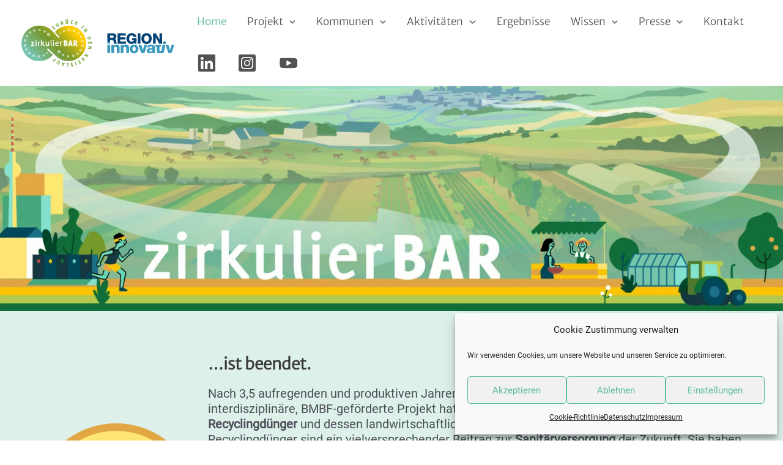

--- FILE ---
content_type: text/html; charset=UTF-8
request_url: https://zirkulierbar.de/
body_size: 15700
content:
<!DOCTYPE html><html lang="de"><head><meta charset="UTF-8"><meta name="viewport" content="width=device-width, initial-scale=1"><link rel="profile" href="https://gmpg.org/xfn/11"><link rel="preload" href="https://zirkulierbar.de/wp-content/astra-local-fonts/merriweather-sans/2-cO9IRs1JiJN1FRAMjTN5zd9vgsFF_5asQTb6hZ2JKZ_O4ViesH.woff2" as="font" type="font/woff2" crossorigin><link rel="preload" href="https://zirkulierbar.de/wp-content/astra-local-fonts/roboto/KFOmCnqEu92Fr1Mu4mxK.woff2" as="font" type="font/woff2" crossorigin><meta name='robots' content='index, follow, max-image-preview:large, max-snippet:-1, max-video-preview:-1' /><link media="all" href="https://zirkulierbar.de/wp-content/cache/autoptimize/css/autoptimize_d3edacf2f3d66f659bc188c3f77ad179.css" rel="stylesheet"><title>zirkulierBAR – REGION.innovativ</title><meta name="description" content="Nährstoffe aus verzehrten Lebensmitteln zurückgewinnen und sie mit einer nachhaltigen regionalen Kreislaufwirtschaft wieder der Landwirtschaft zuführen. Das will zirkulierBAR." /><link rel="canonical" href="https://zirkulierbar.de/" /><meta property="og:locale" content="de_DE" /><meta property="og:type" content="website" /><meta property="og:title" content="zirkulierBAR – REGION.innovativ" /><meta property="og:description" content="Nährstoffe aus verzehrten Lebensmitteln zurückgewinnen und sie mit einer nachhaltigen regionalen Kreislaufwirtschaft wieder der Landwirtschaft zuführen. Das will zirkulierBAR." /><meta property="og:url" content="https://zirkulierbar.de/" /><meta property="og:site_name" content="zirkulierBAR – REGION.innovativ" /><meta property="article:modified_time" content="2025-03-11T10:04:15+00:00" /><meta property="og:image" content="https://zirkulierbar.de/wp-content/uploads/2023/06/Header_final_v1_300dpi_8000x2292-scaled.jpg" /><meta property="og:image:width" content="2560" /><meta property="og:image:height" content="733" /><meta property="og:image:type" content="image/jpeg" /><meta name="twitter:card" content="summary_large_image" /><meta name="twitter:site" content="@ZirkulierBar" /> <script type="application/ld+json" class="yoast-schema-graph">{"@context":"https://schema.org","@graph":[{"@type":"WebPage","@id":"https://zirkulierbar.de/","url":"https://zirkulierbar.de/","name":"zirkulierBAR – REGION.innovativ","isPartOf":{"@id":"https://zirkulierbar.de/#website"},"about":{"@id":"https://zirkulierbar.de/#organization"},"primaryImageOfPage":{"@id":"https://zirkulierbar.de/#primaryimage"},"image":{"@id":"https://zirkulierbar.de/#primaryimage"},"thumbnailUrl":"https://zirkulierbar.de/wp-content/uploads/2023/06/Header_final_v1_300dpi_8000x2292-scaled.jpg","datePublished":"2021-09-01T16:11:17+00:00","dateModified":"2025-03-11T10:04:15+00:00","description":"Nährstoffe aus verzehrten Lebensmitteln zurückgewinnen und sie mit einer nachhaltigen regionalen Kreislaufwirtschaft wieder der Landwirtschaft zuführen. Das will zirkulierBAR.","breadcrumb":{"@id":"https://zirkulierbar.de/#breadcrumb"},"inLanguage":"de","potentialAction":[{"@type":"ReadAction","target":["https://zirkulierbar.de/"]}]},{"@type":"ImageObject","inLanguage":"de","@id":"https://zirkulierbar.de/#primaryimage","url":"https://zirkulierbar.de/wp-content/uploads/2023/06/Header_final_v1_300dpi_8000x2292-scaled.jpg","contentUrl":"https://zirkulierbar.de/wp-content/uploads/2023/06/Header_final_v1_300dpi_8000x2292-scaled.jpg","width":2560,"height":733,"caption":"zirkulierBAR. Recylingdünger aus Trockentoiletten | Gemeinsam für Sanitär- und Nährstoffwende | Forschungsprojekt REGION.innovativ"},{"@type":"BreadcrumbList","@id":"https://zirkulierbar.de/#breadcrumb","itemListElement":[{"@type":"ListItem","position":1,"name":"Startseite"}]},{"@type":"WebSite","@id":"https://zirkulierbar.de/#website","url":"https://zirkulierbar.de/","name":"zirkulierBAR – REGION.innovativ","description":"Interkommunale Akzeptanz für nachhaltige Wertschöpfung aus sanitären Nebenstoffströmen","publisher":{"@id":"https://zirkulierbar.de/#organization"},"potentialAction":[{"@type":"SearchAction","target":{"@type":"EntryPoint","urlTemplate":"https://zirkulierbar.de/?s={search_term_string}"},"query-input":{"@type":"PropertyValueSpecification","valueRequired":true,"valueName":"search_term_string"}}],"inLanguage":"de"},{"@type":"Organization","@id":"https://zirkulierbar.de/#organization","name":"zirkulierBAR - REGION.innovativ","url":"https://zirkulierbar.de/","logo":{"@type":"ImageObject","inLanguage":"de","@id":"https://zirkulierbar.de/#/schema/logo/image/","url":"https://zirkulierbar.de/wp-content/uploads/2021/10/zirkulierbar_region_innovativ_Logo.svg","contentUrl":"https://zirkulierbar.de/wp-content/uploads/2021/10/zirkulierbar_region_innovativ_Logo.svg","width":390,"height":123,"caption":"zirkulierBAR - REGION.innovativ"},"image":{"@id":"https://zirkulierbar.de/#/schema/logo/image/"},"sameAs":["https://x.com/ZirkulierBar","https://www.linkedin.com/company/zirkulierbar","https://www.youtube.com/channel/UC473IfON1ORdSrvC5091TiQ"]}]}</script> <link rel="alternate" type="application/rss+xml" title="zirkulierBAR – REGION.innovativ &raquo; Feed" href="https://zirkulierbar.de/feed/" /><link rel="alternate" type="application/rss+xml" title="zirkulierBAR – REGION.innovativ &raquo; Kommentar-Feed" href="https://zirkulierbar.de/comments/feed/" /><link rel="alternate" title="oEmbed (JSON)" type="application/json+oembed" href="https://zirkulierbar.de/wp-json/oembed/1.0/embed?url=https%3A%2F%2Fzirkulierbar.de%2F" /><link rel="alternate" title="oEmbed (XML)" type="text/xml+oembed" href="https://zirkulierbar.de/wp-json/oembed/1.0/embed?url=https%3A%2F%2Fzirkulierbar.de%2F&#038;format=xml" /><style id='core-block-supports-inline-css'>.wp-container-core-columns-is-layout-28f84493{flex-wrap:nowrap;}
/*# sourceURL=core-block-supports-inline-css */</style><link rel='stylesheet' id='uag-style-9-css' href='https://zirkulierbar.de/wp-content/cache/autoptimize/css/autoptimize_single_abf49da59c9a609ec39088ab29ececac.css' media='all' /><link rel='stylesheet' id='astra-addon-css-css' href='https://zirkulierbar.de/wp-content/cache/autoptimize/css/autoptimize_single_1afab18b518c4c782e145b8920a09126.css' media='all' /> <script src="https://zirkulierbar.de/wp-includes/js/jquery/jquery.min.js" id="jquery-core-js"></script> <link rel="https://api.w.org/" href="https://zirkulierbar.de/wp-json/" /><link rel="alternate" title="JSON" type="application/json" href="https://zirkulierbar.de/wp-json/wp/v2/pages/9" /><link rel="EditURI" type="application/rsd+xml" title="RSD" href="https://zirkulierbar.de/xmlrpc.php?rsd" /><meta name="generator" content="WordPress 6.9" /><link rel='shortlink' href='https://zirkulierbar.de/' /></head><body data-cmplz=1 itemtype='https://schema.org/WebPage' itemscope='itemscope' class="home wp-singular page-template-default page page-id-9 wp-custom-logo wp-theme-astra wp-child-theme-astra-child ast-desktop ast-page-builder-template ast-no-sidebar astra-4.8.10 group-blog ast-single-post ast-mobile-inherit-site-logo ast-inherit-site-logo-transparent ast-hfb-header ast-full-width-primary-header ast-sticky-main-shrink ast-sticky-header-shrink ast-inherit-site-logo-sticky ast-primary-sticky-enabled astra-addon-4.8.11"> <a
 class="skip-link screen-reader-text"
 href="#content"
 title="Zum Inhalt springen"> Zum Inhalt springen</a><div
class="hfeed site" id="page"><header
 class="site-header header-main-layout-1 ast-primary-menu-enabled ast-logo-title-inline ast-hide-custom-menu-mobile ast-builder-menu-toggle-icon ast-mobile-header-inline" id="masthead" itemtype="https://schema.org/WPHeader" itemscope="itemscope" itemid="#masthead"		><div id="ast-desktop-header" data-toggle-type="dropdown"><div class="ast-main-header-wrap main-header-bar-wrap "><div class="ast-primary-header-bar ast-primary-header main-header-bar site-header-focus-item" data-section="section-primary-header-builder"><div class="site-primary-header-wrap ast-builder-grid-row-container site-header-focus-item ast-container" data-section="section-primary-header-builder"><div class="ast-builder-grid-row ast-builder-grid-row-has-sides ast-builder-grid-row-no-center"><div class="site-header-primary-section-left site-header-section ast-flex site-header-section-left"><div class="ast-builder-layout-element ast-flex site-header-focus-item" data-section="title_tagline"><div
 class="site-branding ast-site-identity" itemtype="https://schema.org/Organization" itemscope="itemscope"				> <span class="site-logo-img"><a href="https://zirkulierbar.de/" class="custom-logo-link" rel="home" aria-current="page"><img width="390" height="123" src="https://zirkulierbar.de/wp-content/uploads/2021/10/zirkulierbar_region_innovativ_Logo.svg" class="custom-logo" alt="zirkulierBAR – REGION.innovativ" decoding="async" /></a></span></div></div></div><div class="site-header-primary-section-right site-header-section ast-flex ast-grid-right-section"><div class="ast-builder-menu-1 ast-builder-menu ast-flex ast-builder-menu-1-focus-item ast-builder-layout-element site-header-focus-item" data-section="section-hb-menu-1"><div class="ast-main-header-bar-alignment"><div class="main-header-bar-navigation"><nav class="site-navigation ast-flex-grow-1 navigation-accessibility site-header-focus-item" id="primary-site-navigation-desktop" aria-label="Site Navigation: Menü" itemtype="https://schema.org/SiteNavigationElement" itemscope="itemscope"><div class="main-navigation ast-inline-flex"><ul id="ast-hf-menu-1" class="main-header-menu ast-menu-shadow ast-nav-menu ast-flex  submenu-with-border astra-menu-animation-slide-up  stack-on-mobile ast-mega-menu-enabled"><li id="menu-item-42" class="menu-item menu-item-type-post_type menu-item-object-page menu-item-home current-menu-item page_item page-item-9 current_page_item menu-item-42"><a title="Startseite" href="https://zirkulierbar.de/" class="menu-link"><span class="ast-icon icon-arrow"><svg class="ast-arrow-svg" xmlns="http://www.w3.org/2000/svg" xmlns:xlink="http://www.w3.org/1999/xlink" version="1.1" x="0px" y="0px" width="26px" height="16.043px" viewBox="57 35.171 26 16.043" enable-background="new 57 35.171 26 16.043" xml:space="preserve"> <path d="M57.5,38.193l12.5,12.5l12.5-12.5l-2.5-2.5l-10,10l-10-10L57.5,38.193z"/> </svg></span><span class="menu-text">Home</span></a></li><li id="menu-item-43" class="menu-item menu-item-type-post_type menu-item-object-page menu-item-has-children menu-item-43"><a aria-expanded="false" title="Projekt" href="https://zirkulierbar.de/das-projekt/" class="menu-link"><span class="ast-icon icon-arrow"><svg class="ast-arrow-svg" xmlns="http://www.w3.org/2000/svg" xmlns:xlink="http://www.w3.org/1999/xlink" version="1.1" x="0px" y="0px" width="26px" height="16.043px" viewBox="57 35.171 26 16.043" enable-background="new 57 35.171 26 16.043" xml:space="preserve"> <path d="M57.5,38.193l12.5,12.5l12.5-12.5l-2.5-2.5l-10,10l-10-10L57.5,38.193z"/> </svg></span><span class="menu-text">Projekt</span><span role="application" class="dropdown-menu-toggle ast-header-navigation-arrow" tabindex="0" aria-expanded="false" aria-label="Menu Toggle"  ><span class="ast-icon icon-arrow"><svg class="ast-arrow-svg" xmlns="http://www.w3.org/2000/svg" xmlns:xlink="http://www.w3.org/1999/xlink" version="1.1" x="0px" y="0px" width="26px" height="16.043px" viewBox="57 35.171 26 16.043" enable-background="new 57 35.171 26 16.043" xml:space="preserve"> <path d="M57.5,38.193l12.5,12.5l12.5-12.5l-2.5-2.5l-10,10l-10-10L57.5,38.193z"/> </svg></span></span></a><button class="ast-menu-toggle" aria-expanded="false"><span class="screen-reader-text">Menü umschalten</span><span class="ast-icon icon-arrow"><svg class="ast-arrow-svg" xmlns="http://www.w3.org/2000/svg" xmlns:xlink="http://www.w3.org/1999/xlink" version="1.1" x="0px" y="0px" width="26px" height="16.043px" viewBox="57 35.171 26 16.043" enable-background="new 57 35.171 26 16.043" xml:space="preserve"> <path d="M57.5,38.193l12.5,12.5l12.5-12.5l-2.5-2.5l-10,10l-10-10L57.5,38.193z"/> </svg></span></button><ul class="sub-menu"><li id="menu-item-186" class="menu-item menu-item-type-post_type menu-item-object-page menu-item-186"><a title="Technische Voraussetzungen" href="https://zirkulierbar.de/das-projekt/technische-voraussetzungen/" class="menu-link"><span class="ast-icon icon-arrow"><svg class="ast-arrow-svg" xmlns="http://www.w3.org/2000/svg" xmlns:xlink="http://www.w3.org/1999/xlink" version="1.1" x="0px" y="0px" width="26px" height="16.043px" viewBox="57 35.171 26 16.043" enable-background="new 57 35.171 26 16.043" xml:space="preserve"> <path d="M57.5,38.193l12.5,12.5l12.5-12.5l-2.5-2.5l-10,10l-10-10L57.5,38.193z"/> </svg></span><span class="menu-text">Technische Voraussetzungen</span></a></li><li id="menu-item-190" class="menu-item menu-item-type-post_type menu-item-object-page menu-item-190"><a title="Agrar- und Ressourcenökonomische Voraussetzungen" href="https://zirkulierbar.de/das-projekt/agrar-und-ressourcenoekonomische-voraussetzungen/" class="menu-link"><span class="ast-icon icon-arrow"><svg class="ast-arrow-svg" xmlns="http://www.w3.org/2000/svg" xmlns:xlink="http://www.w3.org/1999/xlink" version="1.1" x="0px" y="0px" width="26px" height="16.043px" viewBox="57 35.171 26 16.043" enable-background="new 57 35.171 26 16.043" xml:space="preserve"> <path d="M57.5,38.193l12.5,12.5l12.5-12.5l-2.5-2.5l-10,10l-10-10L57.5,38.193z"/> </svg></span><span class="menu-text">Agrar- und Ressourcenökonomische Voraussetzungen</span></a></li><li id="menu-item-193" class="menu-item menu-item-type-post_type menu-item-object-page menu-item-193"><a title="Voraussetzungen für Akzeptanz und Kollaboration" href="https://zirkulierbar.de/das-projekt/voraussetzungen-fuer-akzeptanz-und-kollaboration/" class="menu-link"><span class="ast-icon icon-arrow"><svg class="ast-arrow-svg" xmlns="http://www.w3.org/2000/svg" xmlns:xlink="http://www.w3.org/1999/xlink" version="1.1" x="0px" y="0px" width="26px" height="16.043px" viewBox="57 35.171 26 16.043" enable-background="new 57 35.171 26 16.043" xml:space="preserve"> <path d="M57.5,38.193l12.5,12.5l12.5-12.5l-2.5-2.5l-10,10l-10-10L57.5,38.193z"/> </svg></span><span class="menu-text">Voraussetzungen für Akzeptanz und Kollaboration</span></a></li><li id="menu-item-200" class="menu-item menu-item-type-post_type menu-item-object-page menu-item-200"><a title="Transferaktivitäten" href="https://zirkulierbar.de/das-projekt/transferaktivitaeten/" class="menu-link"><span class="ast-icon icon-arrow"><svg class="ast-arrow-svg" xmlns="http://www.w3.org/2000/svg" xmlns:xlink="http://www.w3.org/1999/xlink" version="1.1" x="0px" y="0px" width="26px" height="16.043px" viewBox="57 35.171 26 16.043" enable-background="new 57 35.171 26 16.043" xml:space="preserve"> <path d="M57.5,38.193l12.5,12.5l12.5-12.5l-2.5-2.5l-10,10l-10-10L57.5,38.193z"/> </svg></span><span class="menu-text">Transferaktivitäten</span></a></li><li id="menu-item-3288" class="menu-item menu-item-type-post_type menu-item-object-page menu-item-3288"><a title="Förderung" href="https://zirkulierbar.de/das-projekt/foerderung/" class="menu-link"><span class="ast-icon icon-arrow"><svg class="ast-arrow-svg" xmlns="http://www.w3.org/2000/svg" xmlns:xlink="http://www.w3.org/1999/xlink" version="1.1" x="0px" y="0px" width="26px" height="16.043px" viewBox="57 35.171 26 16.043" enable-background="new 57 35.171 26 16.043" xml:space="preserve"> <path d="M57.5,38.193l12.5,12.5l12.5-12.5l-2.5-2.5l-10,10l-10-10L57.5,38.193z"/> </svg></span><span class="menu-text">Förderung</span></a></li><li id="menu-item-45" class="menu-item menu-item-type-post_type menu-item-object-page menu-item-45"><a title="Konsortium" href="https://zirkulierbar.de/das-projekt/konsortium/" class="menu-link"><span class="ast-icon icon-arrow"><svg class="ast-arrow-svg" xmlns="http://www.w3.org/2000/svg" xmlns:xlink="http://www.w3.org/1999/xlink" version="1.1" x="0px" y="0px" width="26px" height="16.043px" viewBox="57 35.171 26 16.043" enable-background="new 57 35.171 26 16.043" xml:space="preserve"> <path d="M57.5,38.193l12.5,12.5l12.5-12.5l-2.5-2.5l-10,10l-10-10L57.5,38.193z"/> </svg></span><span class="menu-text">Beteiligte</span></a></li></ul></li><li id="menu-item-1585" class="menu-item menu-item-type-post_type menu-item-object-page menu-item-has-children menu-item-1585"><a aria-expanded="false" title="Kommunen" href="https://zirkulierbar.de/beobachtende-kommunen/" class="menu-link"><span class="ast-icon icon-arrow"><svg class="ast-arrow-svg" xmlns="http://www.w3.org/2000/svg" xmlns:xlink="http://www.w3.org/1999/xlink" version="1.1" x="0px" y="0px" width="26px" height="16.043px" viewBox="57 35.171 26 16.043" enable-background="new 57 35.171 26 16.043" xml:space="preserve"> <path d="M57.5,38.193l12.5,12.5l12.5-12.5l-2.5-2.5l-10,10l-10-10L57.5,38.193z"/> </svg></span><span class="menu-text">Kommunen</span><span role="application" class="dropdown-menu-toggle ast-header-navigation-arrow" tabindex="0" aria-expanded="false" aria-label="Menu Toggle"  ><span class="ast-icon icon-arrow"><svg class="ast-arrow-svg" xmlns="http://www.w3.org/2000/svg" xmlns:xlink="http://www.w3.org/1999/xlink" version="1.1" x="0px" y="0px" width="26px" height="16.043px" viewBox="57 35.171 26 16.043" enable-background="new 57 35.171 26 16.043" xml:space="preserve"> <path d="M57.5,38.193l12.5,12.5l12.5-12.5l-2.5-2.5l-10,10l-10-10L57.5,38.193z"/> </svg></span></span></a><button class="ast-menu-toggle" aria-expanded="false"><span class="screen-reader-text">Menü umschalten</span><span class="ast-icon icon-arrow"><svg class="ast-arrow-svg" xmlns="http://www.w3.org/2000/svg" xmlns:xlink="http://www.w3.org/1999/xlink" version="1.1" x="0px" y="0px" width="26px" height="16.043px" viewBox="57 35.171 26 16.043" enable-background="new 57 35.171 26 16.043" xml:space="preserve"> <path d="M57.5,38.193l12.5,12.5l12.5-12.5l-2.5-2.5l-10,10l-10-10L57.5,38.193z"/> </svg></span></button><ul class="sub-menu"><li id="menu-item-2688" class="menu-item menu-item-type-post_type menu-item-object-page menu-item-2688"><a title="Wissenstransfer" href="https://zirkulierbar.de/beobachtende-kommunen/wissenstransfer/" class="menu-link"><span class="ast-icon icon-arrow"><svg class="ast-arrow-svg" xmlns="http://www.w3.org/2000/svg" xmlns:xlink="http://www.w3.org/1999/xlink" version="1.1" x="0px" y="0px" width="26px" height="16.043px" viewBox="57 35.171 26 16.043" enable-background="new 57 35.171 26 16.043" xml:space="preserve"> <path d="M57.5,38.193l12.5,12.5l12.5-12.5l-2.5-2.5l-10,10l-10-10L57.5,38.193z"/> </svg></span><span class="menu-text">Wissenstransfer</span></a></li><li id="menu-item-2687" class="menu-item menu-item-type-post_type menu-item-object-page menu-item-2687"><a title="Kommunenveranstaltungen" href="https://zirkulierbar.de/beobachtende-kommunen/kommunenveranstaltungen/" class="menu-link"><span class="ast-icon icon-arrow"><svg class="ast-arrow-svg" xmlns="http://www.w3.org/2000/svg" xmlns:xlink="http://www.w3.org/1999/xlink" version="1.1" x="0px" y="0px" width="26px" height="16.043px" viewBox="57 35.171 26 16.043" enable-background="new 57 35.171 26 16.043" xml:space="preserve"> <path d="M57.5,38.193l12.5,12.5l12.5-12.5l-2.5-2.5l-10,10l-10-10L57.5,38.193z"/> </svg></span><span class="menu-text">Kommunenveranstaltungen</span></a></li><li id="menu-item-4708" class="menu-item menu-item-type-post_type menu-item-object-page menu-item-4708"><a href="https://zirkulierbar.de/planspiel-kommloop/" class="menu-link"><span class="ast-icon icon-arrow"><svg class="ast-arrow-svg" xmlns="http://www.w3.org/2000/svg" xmlns:xlink="http://www.w3.org/1999/xlink" version="1.1" x="0px" y="0px" width="26px" height="16.043px" viewBox="57 35.171 26 16.043" enable-background="new 57 35.171 26 16.043" xml:space="preserve"> <path d="M57.5,38.193l12.5,12.5l12.5-12.5l-2.5-2.5l-10,10l-10-10L57.5,38.193z"/> </svg></span><span class="menu-text">Planspiel komm:loop</span></a></li></ul></li><li id="menu-item-44" class="menu-item menu-item-type-post_type menu-item-object-page menu-item-has-children menu-item-44"><a aria-expanded="false" title="Aktivitäten" href="https://zirkulierbar.de/aktivitaeten/" class="menu-link"><span class="ast-icon icon-arrow"><svg class="ast-arrow-svg" xmlns="http://www.w3.org/2000/svg" xmlns:xlink="http://www.w3.org/1999/xlink" version="1.1" x="0px" y="0px" width="26px" height="16.043px" viewBox="57 35.171 26 16.043" enable-background="new 57 35.171 26 16.043" xml:space="preserve"> <path d="M57.5,38.193l12.5,12.5l12.5-12.5l-2.5-2.5l-10,10l-10-10L57.5,38.193z"/> </svg></span><span class="menu-text">Aktivitäten</span><span role="application" class="dropdown-menu-toggle ast-header-navigation-arrow" tabindex="0" aria-expanded="false" aria-label="Menu Toggle"  ><span class="ast-icon icon-arrow"><svg class="ast-arrow-svg" xmlns="http://www.w3.org/2000/svg" xmlns:xlink="http://www.w3.org/1999/xlink" version="1.1" x="0px" y="0px" width="26px" height="16.043px" viewBox="57 35.171 26 16.043" enable-background="new 57 35.171 26 16.043" xml:space="preserve"> <path d="M57.5,38.193l12.5,12.5l12.5-12.5l-2.5-2.5l-10,10l-10-10L57.5,38.193z"/> </svg></span></span></a><button class="ast-menu-toggle" aria-expanded="false"><span class="screen-reader-text">Menü umschalten</span><span class="ast-icon icon-arrow"><svg class="ast-arrow-svg" xmlns="http://www.w3.org/2000/svg" xmlns:xlink="http://www.w3.org/1999/xlink" version="1.1" x="0px" y="0px" width="26px" height="16.043px" viewBox="57 35.171 26 16.043" enable-background="new 57 35.171 26 16.043" xml:space="preserve"> <path d="M57.5,38.193l12.5,12.5l12.5-12.5l-2.5-2.5l-10,10l-10-10L57.5,38.193z"/> </svg></span></button><ul class="sub-menu"><li id="menu-item-4144" class="menu-item menu-item-type-post_type menu-item-object-page menu-item-4144"><a title="Veranstaltungen" href="https://zirkulierbar.de/aktivitaeten/veranstaltungen/" class="menu-link"><span class="ast-icon icon-arrow"><svg class="ast-arrow-svg" xmlns="http://www.w3.org/2000/svg" xmlns:xlink="http://www.w3.org/1999/xlink" version="1.1" x="0px" y="0px" width="26px" height="16.043px" viewBox="57 35.171 26 16.043" enable-background="new 57 35.171 26 16.043" xml:space="preserve"> <path d="M57.5,38.193l12.5,12.5l12.5-12.5l-2.5-2.5l-10,10l-10-10L57.5,38.193z"/> </svg></span><span class="menu-text">Veranstaltungen</span></a></li><li id="menu-item-1669" class="menu-item menu-item-type-post_type menu-item-object-page menu-item-1669"><a title="Besichtigungen" href="https://zirkulierbar.de/aktivitaeten/besichtigungen/" class="menu-link"><span class="ast-icon icon-arrow"><svg class="ast-arrow-svg" xmlns="http://www.w3.org/2000/svg" xmlns:xlink="http://www.w3.org/1999/xlink" version="1.1" x="0px" y="0px" width="26px" height="16.043px" viewBox="57 35.171 26 16.043" enable-background="new 57 35.171 26 16.043" xml:space="preserve"> <path d="M57.5,38.193l12.5,12.5l12.5-12.5l-2.5-2.5l-10,10l-10-10L57.5,38.193z"/> </svg></span><span class="menu-text">Besichtigungen</span></a></li><li id="menu-item-6070" class="menu-item menu-item-type-post_type menu-item-object-page menu-item-6070"><a href="https://zirkulierbar.de/dialoge/" class="menu-link"><span class="ast-icon icon-arrow"><svg class="ast-arrow-svg" xmlns="http://www.w3.org/2000/svg" xmlns:xlink="http://www.w3.org/1999/xlink" version="1.1" x="0px" y="0px" width="26px" height="16.043px" viewBox="57 35.171 26 16.043" enable-background="new 57 35.171 26 16.043" xml:space="preserve"> <path d="M57.5,38.193l12.5,12.5l12.5-12.5l-2.5-2.5l-10,10l-10-10L57.5,38.193z"/> </svg></span><span class="menu-text">Nährstoff-Dialoge</span></a></li><li id="menu-item-2394" class="menu-item menu-item-type-post_type menu-item-object-page menu-item-2394"><a title="Seminar" href="https://zirkulierbar.de/aktivitaeten/seminar/" class="menu-link"><span class="ast-icon icon-arrow"><svg class="ast-arrow-svg" xmlns="http://www.w3.org/2000/svg" xmlns:xlink="http://www.w3.org/1999/xlink" version="1.1" x="0px" y="0px" width="26px" height="16.043px" viewBox="57 35.171 26 16.043" enable-background="new 57 35.171 26 16.043" xml:space="preserve"> <path d="M57.5,38.193l12.5,12.5l12.5-12.5l-2.5-2.5l-10,10l-10-10L57.5,38.193z"/> </svg></span><span class="menu-text">Seminar</span></a></li><li id="menu-item-2816" class="menu-item menu-item-type-post_type menu-item-object-page menu-item-2816"><a title="Kolloquium" href="https://zirkulierbar.de/aktivitaeten/kolloquium/" class="menu-link"><span class="ast-icon icon-arrow"><svg class="ast-arrow-svg" xmlns="http://www.w3.org/2000/svg" xmlns:xlink="http://www.w3.org/1999/xlink" version="1.1" x="0px" y="0px" width="26px" height="16.043px" viewBox="57 35.171 26 16.043" enable-background="new 57 35.171 26 16.043" xml:space="preserve"> <path d="M57.5,38.193l12.5,12.5l12.5-12.5l-2.5-2.5l-10,10l-10-10L57.5,38.193z"/> </svg></span><span class="menu-text">Kolloquium</span></a></li><li id="menu-item-1629" class="menu-item menu-item-type-post_type menu-item-object-page menu-item-1629"><a title="Abschlussarbeiten &#038; Stellen" href="https://zirkulierbar.de/aktivitaeten/stellenausschreibungen/" class="menu-link"><span class="ast-icon icon-arrow"><svg class="ast-arrow-svg" xmlns="http://www.w3.org/2000/svg" xmlns:xlink="http://www.w3.org/1999/xlink" version="1.1" x="0px" y="0px" width="26px" height="16.043px" viewBox="57 35.171 26 16.043" enable-background="new 57 35.171 26 16.043" xml:space="preserve"> <path d="M57.5,38.193l12.5,12.5l12.5-12.5l-2.5-2.5l-10,10l-10-10L57.5,38.193z"/> </svg></span><span class="menu-text">Abschlussarbeiten &#038; Stellen</span></a></li></ul></li><li id="menu-item-3289" class="menu-item menu-item-type-post_type menu-item-object-page menu-item-3289"><a title="Projektergebnisse" href="https://zirkulierbar.de/wissen/projektergebnisse/" class="menu-link"><span class="ast-icon icon-arrow"><svg class="ast-arrow-svg" xmlns="http://www.w3.org/2000/svg" xmlns:xlink="http://www.w3.org/1999/xlink" version="1.1" x="0px" y="0px" width="26px" height="16.043px" viewBox="57 35.171 26 16.043" enable-background="new 57 35.171 26 16.043" xml:space="preserve"> <path d="M57.5,38.193l12.5,12.5l12.5-12.5l-2.5-2.5l-10,10l-10-10L57.5,38.193z"/> </svg></span><span class="menu-text">Ergebnisse</span></a></li><li id="menu-item-46" class="menu-item menu-item-type-post_type menu-item-object-page menu-item-has-children menu-item-46"><a aria-expanded="false" title="Wissen" href="https://zirkulierbar.de/wissen/" class="menu-link"><span class="ast-icon icon-arrow"><svg class="ast-arrow-svg" xmlns="http://www.w3.org/2000/svg" xmlns:xlink="http://www.w3.org/1999/xlink" version="1.1" x="0px" y="0px" width="26px" height="16.043px" viewBox="57 35.171 26 16.043" enable-background="new 57 35.171 26 16.043" xml:space="preserve"> <path d="M57.5,38.193l12.5,12.5l12.5-12.5l-2.5-2.5l-10,10l-10-10L57.5,38.193z"/> </svg></span><span class="menu-text">Wissen</span><span role="application" class="dropdown-menu-toggle ast-header-navigation-arrow" tabindex="0" aria-expanded="false" aria-label="Menu Toggle"  ><span class="ast-icon icon-arrow"><svg class="ast-arrow-svg" xmlns="http://www.w3.org/2000/svg" xmlns:xlink="http://www.w3.org/1999/xlink" version="1.1" x="0px" y="0px" width="26px" height="16.043px" viewBox="57 35.171 26 16.043" enable-background="new 57 35.171 26 16.043" xml:space="preserve"> <path d="M57.5,38.193l12.5,12.5l12.5-12.5l-2.5-2.5l-10,10l-10-10L57.5,38.193z"/> </svg></span></span></a><button class="ast-menu-toggle" aria-expanded="false"><span class="screen-reader-text">Menü umschalten</span><span class="ast-icon icon-arrow"><svg class="ast-arrow-svg" xmlns="http://www.w3.org/2000/svg" xmlns:xlink="http://www.w3.org/1999/xlink" version="1.1" x="0px" y="0px" width="26px" height="16.043px" viewBox="57 35.171 26 16.043" enable-background="new 57 35.171 26 16.043" xml:space="preserve"> <path d="M57.5,38.193l12.5,12.5l12.5-12.5l-2.5-2.5l-10,10l-10-10L57.5,38.193z"/> </svg></span></button><ul class="sub-menu"><li id="menu-item-1959" class="menu-item menu-item-type-post_type menu-item-object-page menu-item-1959"><a title="Infomaterial" href="https://zirkulierbar.de/wissen/infomaterial/" class="menu-link"><span class="ast-icon icon-arrow"><svg class="ast-arrow-svg" xmlns="http://www.w3.org/2000/svg" xmlns:xlink="http://www.w3.org/1999/xlink" version="1.1" x="0px" y="0px" width="26px" height="16.043px" viewBox="57 35.171 26 16.043" enable-background="new 57 35.171 26 16.043" xml:space="preserve"> <path d="M57.5,38.193l12.5,12.5l12.5-12.5l-2.5-2.5l-10,10l-10-10L57.5,38.193z"/> </svg></span><span class="menu-text">Infomaterial</span></a></li><li id="menu-item-1714" class="menu-item menu-item-type-post_type menu-item-object-page menu-item-1714"><a title="Newsletter" href="https://zirkulierbar.de/wissen/newsletter/" class="menu-link"><span class="ast-icon icon-arrow"><svg class="ast-arrow-svg" xmlns="http://www.w3.org/2000/svg" xmlns:xlink="http://www.w3.org/1999/xlink" version="1.1" x="0px" y="0px" width="26px" height="16.043px" viewBox="57 35.171 26 16.043" enable-background="new 57 35.171 26 16.043" xml:space="preserve"> <path d="M57.5,38.193l12.5,12.5l12.5-12.5l-2.5-2.5l-10,10l-10-10L57.5,38.193z"/> </svg></span><span class="menu-text">Newsletter</span></a></li><li id="menu-item-3291" class="menu-item menu-item-type-post_type menu-item-object-page menu-item-3291"><a title="News" href="https://zirkulierbar.de/wissen/news/" class="menu-link"><span class="ast-icon icon-arrow"><svg class="ast-arrow-svg" xmlns="http://www.w3.org/2000/svg" xmlns:xlink="http://www.w3.org/1999/xlink" version="1.1" x="0px" y="0px" width="26px" height="16.043px" viewBox="57 35.171 26 16.043" enable-background="new 57 35.171 26 16.043" xml:space="preserve"> <path d="M57.5,38.193l12.5,12.5l12.5-12.5l-2.5-2.5l-10,10l-10-10L57.5,38.193z"/> </svg></span><span class="menu-text">News</span></a></li></ul></li><li id="menu-item-47" class="menu-item menu-item-type-post_type menu-item-object-page menu-item-has-children menu-item-47"><a aria-expanded="false" title="Presse" href="https://zirkulierbar.de/presse/" class="menu-link"><span class="ast-icon icon-arrow"><svg class="ast-arrow-svg" xmlns="http://www.w3.org/2000/svg" xmlns:xlink="http://www.w3.org/1999/xlink" version="1.1" x="0px" y="0px" width="26px" height="16.043px" viewBox="57 35.171 26 16.043" enable-background="new 57 35.171 26 16.043" xml:space="preserve"> <path d="M57.5,38.193l12.5,12.5l12.5-12.5l-2.5-2.5l-10,10l-10-10L57.5,38.193z"/> </svg></span><span class="menu-text">Presse</span><span role="application" class="dropdown-menu-toggle ast-header-navigation-arrow" tabindex="0" aria-expanded="false" aria-label="Menu Toggle"  ><span class="ast-icon icon-arrow"><svg class="ast-arrow-svg" xmlns="http://www.w3.org/2000/svg" xmlns:xlink="http://www.w3.org/1999/xlink" version="1.1" x="0px" y="0px" width="26px" height="16.043px" viewBox="57 35.171 26 16.043" enable-background="new 57 35.171 26 16.043" xml:space="preserve"> <path d="M57.5,38.193l12.5,12.5l12.5-12.5l-2.5-2.5l-10,10l-10-10L57.5,38.193z"/> </svg></span></span></a><button class="ast-menu-toggle" aria-expanded="false"><span class="screen-reader-text">Menü umschalten</span><span class="ast-icon icon-arrow"><svg class="ast-arrow-svg" xmlns="http://www.w3.org/2000/svg" xmlns:xlink="http://www.w3.org/1999/xlink" version="1.1" x="0px" y="0px" width="26px" height="16.043px" viewBox="57 35.171 26 16.043" enable-background="new 57 35.171 26 16.043" xml:space="preserve"> <path d="M57.5,38.193l12.5,12.5l12.5-12.5l-2.5-2.5l-10,10l-10-10L57.5,38.193z"/> </svg></span></button><ul class="sub-menu"><li id="menu-item-3293" class="menu-item menu-item-type-post_type menu-item-object-page menu-item-3293"><a title="zirkulierBAR in den Medien" href="https://zirkulierbar.de/presse/zirkulierbar-in-den-medien/" class="menu-link"><span class="ast-icon icon-arrow"><svg class="ast-arrow-svg" xmlns="http://www.w3.org/2000/svg" xmlns:xlink="http://www.w3.org/1999/xlink" version="1.1" x="0px" y="0px" width="26px" height="16.043px" viewBox="57 35.171 26 16.043" enable-background="new 57 35.171 26 16.043" xml:space="preserve"> <path d="M57.5,38.193l12.5,12.5l12.5-12.5l-2.5-2.5l-10,10l-10-10L57.5,38.193z"/> </svg></span><span class="menu-text">zirkulierBAR in den Medien</span></a></li><li id="menu-item-1244" class="menu-item menu-item-type-post_type menu-item-object-page menu-item-1244"><a title="Pressemitteilungen" href="https://zirkulierbar.de/presse/pressemitteilungen/" class="menu-link"><span class="ast-icon icon-arrow"><svg class="ast-arrow-svg" xmlns="http://www.w3.org/2000/svg" xmlns:xlink="http://www.w3.org/1999/xlink" version="1.1" x="0px" y="0px" width="26px" height="16.043px" viewBox="57 35.171 26 16.043" enable-background="new 57 35.171 26 16.043" xml:space="preserve"> <path d="M57.5,38.193l12.5,12.5l12.5-12.5l-2.5-2.5l-10,10l-10-10L57.5,38.193z"/> </svg></span><span class="menu-text">Pressemitteilungen</span></a></li><li id="menu-item-1399" class="menu-item menu-item-type-post_type menu-item-object-page menu-item-1399"><a title="Pressematerial | FAQ" href="https://zirkulierbar.de/presse/faq/" class="menu-link"><span class="ast-icon icon-arrow"><svg class="ast-arrow-svg" xmlns="http://www.w3.org/2000/svg" xmlns:xlink="http://www.w3.org/1999/xlink" version="1.1" x="0px" y="0px" width="26px" height="16.043px" viewBox="57 35.171 26 16.043" enable-background="new 57 35.171 26 16.043" xml:space="preserve"> <path d="M57.5,38.193l12.5,12.5l12.5-12.5l-2.5-2.5l-10,10l-10-10L57.5,38.193z"/> </svg></span><span class="menu-text">Pressematerial | FAQ</span></a></li></ul></li><li id="menu-item-48" class="menu-item menu-item-type-post_type menu-item-object-page menu-item-48"><a title="Kontakt" href="https://zirkulierbar.de/kontakt/" class="menu-link"><span class="ast-icon icon-arrow"><svg class="ast-arrow-svg" xmlns="http://www.w3.org/2000/svg" xmlns:xlink="http://www.w3.org/1999/xlink" version="1.1" x="0px" y="0px" width="26px" height="16.043px" viewBox="57 35.171 26 16.043" enable-background="new 57 35.171 26 16.043" xml:space="preserve"> <path d="M57.5,38.193l12.5,12.5l12.5-12.5l-2.5-2.5l-10,10l-10-10L57.5,38.193z"/> </svg></span><span class="menu-text">Kontakt</span></a></li><li id="menu-item-1568" class="menu-social-icon menu-item menu-item-type-custom menu-item-object-custom menu-item-1568"><a title="zirkulierBAR auf LinkedIn" target="_blank" href="https://www.linkedin.com/company/region-innovativ-zirkulierbar" class="menu-link"><span class="ast-icon icon-arrow"><svg class="ast-arrow-svg" xmlns="http://www.w3.org/2000/svg" xmlns:xlink="http://www.w3.org/1999/xlink" version="1.1" x="0px" y="0px" width="26px" height="16.043px" viewBox="57 35.171 26 16.043" enable-background="new 57 35.171 26 16.043" xml:space="preserve"> <path d="M57.5,38.193l12.5,12.5l12.5-12.5l-2.5-2.5l-10,10l-10-10L57.5,38.193z"/> </svg></span><span class="menu-text"><svg width="32" height="32" aria-hidden="true" focusable="false" data-prefix="fab" xmlns="http://www.w3.org/2000/svg" viewBox="0 0 448 512"><path fill="currentColor" d="M416 32H31.9C14.3 32 0 46.5 0 64.3v383.4C0 465.5 14.3 480 31.9 480H416c17.6 0 32-14.5 32-32.3V64.3c0-17.8-14.4-32.3-32-32.3zM135.4 416H69V202.2h66.5V416zm-33.2-243c-21.3 0-38.5-17.3-38.5-38.5S80.9 96 102.2 96c21.2 0 38.5 17.3 38.5 38.5 0 21.3-17.2 38.5-38.5 38.5zm282.1 243h-66.4V312c0-24.8-.5-56.7-34.5-56.7-34.6 0-39.9 27-39.9 54.9V416h-66.4V202.2h63.7v29.2h.9c8.9-16.8 30.6-34.5 62.9-34.5 67.2 0 79.7 44.3 79.7 101.9V416z"/></svg></span></a></li><li id="menu-item-1565" class="menu-social-icon menu-item menu-item-type-custom menu-item-object-custom menu-item-1565"><a title="zirkulierBAR auf Instagram" target="_blank" href="https://www.instagram.com/zirkulier.bar/" class="menu-link"><span class="ast-icon icon-arrow"><svg class="ast-arrow-svg" xmlns="http://www.w3.org/2000/svg" xmlns:xlink="http://www.w3.org/1999/xlink" version="1.1" x="0px" y="0px" width="26px" height="16.043px" viewBox="57 35.171 26 16.043" enable-background="new 57 35.171 26 16.043" xml:space="preserve"> <path d="M57.5,38.193l12.5,12.5l12.5-12.5l-2.5-2.5l-10,10l-10-10L57.5,38.193z"/> </svg></span><span class="menu-text"><svg width="32" height="32" aria-hidden="true" focusable="false" data-prefix="fab" xmlns="http://www.w3.org/2000/svg" viewBox="0 0 448 512"><path fill="currentColor" d="M224,202.66A53.34,53.34,0,1,0,277.36,256,53.38,53.38,0,0,0,224,202.66Zm124.71-41a54,54,0,0,0-30.41-30.41c-21-8.29-71-6.43-94.3-6.43s-73.25-1.93-94.31,6.43a54,54,0,0,0-30.41,30.41c-8.28,21-6.43,71.05-6.43,94.33S91,329.26,99.32,350.33a54,54,0,0,0,30.41,30.41c21,8.29,71,6.43,94.31,6.43s73.24,1.93,94.3-6.43a54,54,0,0,0,30.41-30.41c8.35-21,6.43-71.05,6.43-94.33S357.1,182.74,348.75,161.67ZM224,338a82,82,0,1,1,82-82A81.9,81.9,0,0,1,224,338Zm85.38-148.3a19.14,19.14,0,1,1,19.13-19.14A19.1,19.1,0,0,1,309.42,189.74ZM400,32H48A48,48,0,0,0,0,80V432a48,48,0,0,0,48,48H400a48,48,0,0,0,48-48V80A48,48,0,0,0,400,32ZM382.88,322c-1.29,25.63-7.14,48.34-25.85,67s-41.4,24.63-67,25.85c-26.41,1.49-105.59,1.49-132,0-25.63-1.29-48.26-7.15-67-25.85s-24.63-41.42-25.85-67c-1.49-26.42-1.49-105.61,0-132,1.29-25.63,7.07-48.34,25.85-67s41.47-24.56,67-25.78c26.41-1.49,105.59-1.49,132,0,25.63,1.29,48.33,7.15,67,25.85s24.63,41.42,25.85,67.05C384.37,216.44,384.37,295.56,382.88,322Z"/></svg></span></a></li><li id="menu-item-266" class="menu-social-icon menu-item menu-item-type-custom menu-item-object-custom menu-item-266"><a title="zirkulierBAR auf YouTube" target="_blank" href="https://www.youtube.com/channel/UC473IfON1ORdSrvC5091TiQ" class="menu-link"><span class="ast-icon icon-arrow"><svg class="ast-arrow-svg" xmlns="http://www.w3.org/2000/svg" xmlns:xlink="http://www.w3.org/1999/xlink" version="1.1" x="0px" y="0px" width="26px" height="16.043px" viewBox="57 35.171 26 16.043" enable-background="new 57 35.171 26 16.043" xml:space="preserve"> <path d="M57.5,38.193l12.5,12.5l12.5-12.5l-2.5-2.5l-10,10l-10-10L57.5,38.193z"/> </svg></span><span class="menu-text"><svg width="32" height="32" aria-hidden="true" focusable="false" data-prefix="fab" data-icon="youtube" role="img" xmlns="http://www.w3.org/2000/svg" viewBox="0 0 576 512" class="svg-inline--fa fa-youtube fa-w-18 fa-5x"><path fill="currentColor" d="M572 165.2c-6.5-24.3-24.5-43.2-48.8-49.7C460.1 108 288 108 288 108s-172.1 0-235.2 7.5C91.5 122 73.6 140.9 67.1 165.2 61.6 188.5 60 226 60 256s1.6 67.5 7.1 90.8c6.5 24.3 24.5 43.2 48.8 49.7C115.9 404 288 404 288 404s172.1 0 235.2-7.5c24.3-6.5 42.2-25.5 48.8-49.7 5.5-23.3 7.1-60.8 7.1-90.8s-1.6-67.5-7.1-90.8zM256 338V174l152 82-152 82z" class=""></path></svg></span></a></li></ul></div></nav></div></div></div></div></div></div></div></div></div><div id="ast-mobile-header" class="ast-mobile-header-wrap " data-type="dropdown"><div class="ast-main-header-wrap main-header-bar-wrap" ><div class="ast-primary-header-bar ast-primary-header main-header-bar site-primary-header-wrap site-header-focus-item ast-builder-grid-row-layout-default ast-builder-grid-row-tablet-layout-default ast-builder-grid-row-mobile-layout-default" data-section="section-primary-header-builder"><div class="ast-builder-grid-row ast-builder-grid-row-has-sides ast-builder-grid-row-no-center"><div class="site-header-primary-section-left site-header-section ast-flex site-header-section-left"><div class="ast-builder-layout-element ast-flex site-header-focus-item" data-section="title_tagline"><div
 class="site-branding ast-site-identity" itemtype="https://schema.org/Organization" itemscope="itemscope"				> <span class="site-logo-img"><a href="https://zirkulierbar.de/" class="custom-logo-link" rel="home" aria-current="page"><img width="390" height="123" src="https://zirkulierbar.de/wp-content/uploads/2021/10/zirkulierbar_region_innovativ_Logo.svg" class="custom-logo" alt="zirkulierBAR – REGION.innovativ" decoding="async" /></a></span></div></div></div><div class="site-header-primary-section-right site-header-section ast-flex ast-grid-right-section"><div class="ast-builder-layout-element ast-flex site-header-focus-item" data-section="section-header-mobile-trigger"><div class="ast-button-wrap"> <button type="button" class="menu-toggle main-header-menu-toggle ast-mobile-menu-trigger-minimal"   aria-expanded="false"> <span class="screen-reader-text">Main Menu</span> <span class="mobile-menu-toggle-icon"> <span aria-hidden="true" class="ahfb-svg-iconset ast-inline-flex svg-baseline"><svg class='ast-mobile-svg ast-menu-svg' fill='currentColor' version='1.1' xmlns='http://www.w3.org/2000/svg' width='24' height='24' viewBox='0 0 24 24'><path d='M3 13h18c0.552 0 1-0.448 1-1s-0.448-1-1-1h-18c-0.552 0-1 0.448-1 1s0.448 1 1 1zM3 7h18c0.552 0 1-0.448 1-1s-0.448-1-1-1h-18c-0.552 0-1 0.448-1 1s0.448 1 1 1zM3 19h18c0.552 0 1-0.448 1-1s-0.448-1-1-1h-18c-0.552 0-1 0.448-1 1s0.448 1 1 1z'></path></svg></span><span aria-hidden="true" class="ahfb-svg-iconset ast-inline-flex svg-baseline"><svg class='ast-mobile-svg ast-close-svg' fill='currentColor' version='1.1' xmlns='http://www.w3.org/2000/svg' width='24' height='24' viewBox='0 0 24 24'><path d='M5.293 6.707l5.293 5.293-5.293 5.293c-0.391 0.391-0.391 1.024 0 1.414s1.024 0.391 1.414 0l5.293-5.293 5.293 5.293c0.391 0.391 1.024 0.391 1.414 0s0.391-1.024 0-1.414l-5.293-5.293 5.293-5.293c0.391-0.391 0.391-1.024 0-1.414s-1.024-0.391-1.414 0l-5.293 5.293-5.293-5.293c-0.391-0.391-1.024-0.391-1.414 0s-0.391 1.024 0 1.414z'></path></svg></span> </span> </button></div></div></div></div></div></div><div class="ast-mobile-header-content content-align-flex-start "><div class="ast-builder-menu-mobile ast-builder-menu ast-builder-menu-mobile-focus-item ast-builder-layout-element site-header-focus-item" data-section="section-header-mobile-menu"><div class="ast-main-header-bar-alignment"><div class="main-header-bar-navigation"><nav class="site-navigation ast-flex-grow-1 navigation-accessibility site-header-focus-item" id="ast-mobile-site-navigation" aria-label="Site Navigation: Menü" itemtype="https://schema.org/SiteNavigationElement" itemscope="itemscope"><div class="main-navigation"><ul id="ast-hf-mobile-menu" class="main-header-menu ast-nav-menu ast-flex  submenu-with-border astra-menu-animation-fade  stack-on-mobile ast-mega-menu-enabled"><li class="menu-item menu-item-type-post_type menu-item-object-page menu-item-home current-menu-item page_item page-item-9 current_page_item menu-item-42"><a title="Startseite" href="https://zirkulierbar.de/" class="menu-link"><span class="ast-icon icon-arrow"><svg class="ast-arrow-svg" xmlns="http://www.w3.org/2000/svg" xmlns:xlink="http://www.w3.org/1999/xlink" version="1.1" x="0px" y="0px" width="26px" height="16.043px" viewBox="57 35.171 26 16.043" enable-background="new 57 35.171 26 16.043" xml:space="preserve"> <path d="M57.5,38.193l12.5,12.5l12.5-12.5l-2.5-2.5l-10,10l-10-10L57.5,38.193z"/> </svg></span><span class="menu-text">Home</span></a></li><li class="menu-item menu-item-type-post_type menu-item-object-page menu-item-has-children menu-item-43"><a aria-expanded="false" title="Projekt" href="https://zirkulierbar.de/das-projekt/" class="menu-link"><span class="ast-icon icon-arrow"><svg class="ast-arrow-svg" xmlns="http://www.w3.org/2000/svg" xmlns:xlink="http://www.w3.org/1999/xlink" version="1.1" x="0px" y="0px" width="26px" height="16.043px" viewBox="57 35.171 26 16.043" enable-background="new 57 35.171 26 16.043" xml:space="preserve"> <path d="M57.5,38.193l12.5,12.5l12.5-12.5l-2.5-2.5l-10,10l-10-10L57.5,38.193z"/> </svg></span><span class="menu-text">Projekt</span><span role="application" class="dropdown-menu-toggle ast-header-navigation-arrow" tabindex="0" aria-expanded="false" aria-label="Menu Toggle"  ><span class="ast-icon icon-arrow"><svg class="ast-arrow-svg" xmlns="http://www.w3.org/2000/svg" xmlns:xlink="http://www.w3.org/1999/xlink" version="1.1" x="0px" y="0px" width="26px" height="16.043px" viewBox="57 35.171 26 16.043" enable-background="new 57 35.171 26 16.043" xml:space="preserve"> <path d="M57.5,38.193l12.5,12.5l12.5-12.5l-2.5-2.5l-10,10l-10-10L57.5,38.193z"/> </svg></span></span></a><button class="ast-menu-toggle" aria-expanded="false"><span class="screen-reader-text">Menü umschalten</span><span class="ast-icon icon-arrow"><svg class="ast-arrow-svg" xmlns="http://www.w3.org/2000/svg" xmlns:xlink="http://www.w3.org/1999/xlink" version="1.1" x="0px" y="0px" width="26px" height="16.043px" viewBox="57 35.171 26 16.043" enable-background="new 57 35.171 26 16.043" xml:space="preserve"> <path d="M57.5,38.193l12.5,12.5l12.5-12.5l-2.5-2.5l-10,10l-10-10L57.5,38.193z"/> </svg></span></button><ul class="sub-menu"><li class="menu-item menu-item-type-post_type menu-item-object-page menu-item-186"><a title="Technische Voraussetzungen" href="https://zirkulierbar.de/das-projekt/technische-voraussetzungen/" class="menu-link"><span class="ast-icon icon-arrow"><svg class="ast-arrow-svg" xmlns="http://www.w3.org/2000/svg" xmlns:xlink="http://www.w3.org/1999/xlink" version="1.1" x="0px" y="0px" width="26px" height="16.043px" viewBox="57 35.171 26 16.043" enable-background="new 57 35.171 26 16.043" xml:space="preserve"> <path d="M57.5,38.193l12.5,12.5l12.5-12.5l-2.5-2.5l-10,10l-10-10L57.5,38.193z"/> </svg></span><span class="menu-text">Technische Voraussetzungen</span></a></li><li class="menu-item menu-item-type-post_type menu-item-object-page menu-item-190"><a title="Agrar- und Ressourcenökonomische Voraussetzungen" href="https://zirkulierbar.de/das-projekt/agrar-und-ressourcenoekonomische-voraussetzungen/" class="menu-link"><span class="ast-icon icon-arrow"><svg class="ast-arrow-svg" xmlns="http://www.w3.org/2000/svg" xmlns:xlink="http://www.w3.org/1999/xlink" version="1.1" x="0px" y="0px" width="26px" height="16.043px" viewBox="57 35.171 26 16.043" enable-background="new 57 35.171 26 16.043" xml:space="preserve"> <path d="M57.5,38.193l12.5,12.5l12.5-12.5l-2.5-2.5l-10,10l-10-10L57.5,38.193z"/> </svg></span><span class="menu-text">Agrar- und Ressourcenökonomische Voraussetzungen</span></a></li><li class="menu-item menu-item-type-post_type menu-item-object-page menu-item-193"><a title="Voraussetzungen für Akzeptanz und Kollaboration" href="https://zirkulierbar.de/das-projekt/voraussetzungen-fuer-akzeptanz-und-kollaboration/" class="menu-link"><span class="ast-icon icon-arrow"><svg class="ast-arrow-svg" xmlns="http://www.w3.org/2000/svg" xmlns:xlink="http://www.w3.org/1999/xlink" version="1.1" x="0px" y="0px" width="26px" height="16.043px" viewBox="57 35.171 26 16.043" enable-background="new 57 35.171 26 16.043" xml:space="preserve"> <path d="M57.5,38.193l12.5,12.5l12.5-12.5l-2.5-2.5l-10,10l-10-10L57.5,38.193z"/> </svg></span><span class="menu-text">Voraussetzungen für Akzeptanz und Kollaboration</span></a></li><li class="menu-item menu-item-type-post_type menu-item-object-page menu-item-200"><a title="Transferaktivitäten" href="https://zirkulierbar.de/das-projekt/transferaktivitaeten/" class="menu-link"><span class="ast-icon icon-arrow"><svg class="ast-arrow-svg" xmlns="http://www.w3.org/2000/svg" xmlns:xlink="http://www.w3.org/1999/xlink" version="1.1" x="0px" y="0px" width="26px" height="16.043px" viewBox="57 35.171 26 16.043" enable-background="new 57 35.171 26 16.043" xml:space="preserve"> <path d="M57.5,38.193l12.5,12.5l12.5-12.5l-2.5-2.5l-10,10l-10-10L57.5,38.193z"/> </svg></span><span class="menu-text">Transferaktivitäten</span></a></li><li class="menu-item menu-item-type-post_type menu-item-object-page menu-item-3288"><a title="Förderung" href="https://zirkulierbar.de/das-projekt/foerderung/" class="menu-link"><span class="ast-icon icon-arrow"><svg class="ast-arrow-svg" xmlns="http://www.w3.org/2000/svg" xmlns:xlink="http://www.w3.org/1999/xlink" version="1.1" x="0px" y="0px" width="26px" height="16.043px" viewBox="57 35.171 26 16.043" enable-background="new 57 35.171 26 16.043" xml:space="preserve"> <path d="M57.5,38.193l12.5,12.5l12.5-12.5l-2.5-2.5l-10,10l-10-10L57.5,38.193z"/> </svg></span><span class="menu-text">Förderung</span></a></li><li class="menu-item menu-item-type-post_type menu-item-object-page menu-item-45"><a title="Konsortium" href="https://zirkulierbar.de/das-projekt/konsortium/" class="menu-link"><span class="ast-icon icon-arrow"><svg class="ast-arrow-svg" xmlns="http://www.w3.org/2000/svg" xmlns:xlink="http://www.w3.org/1999/xlink" version="1.1" x="0px" y="0px" width="26px" height="16.043px" viewBox="57 35.171 26 16.043" enable-background="new 57 35.171 26 16.043" xml:space="preserve"> <path d="M57.5,38.193l12.5,12.5l12.5-12.5l-2.5-2.5l-10,10l-10-10L57.5,38.193z"/> </svg></span><span class="menu-text">Beteiligte</span></a></li></ul></li><li class="menu-item menu-item-type-post_type menu-item-object-page menu-item-has-children menu-item-1585"><a aria-expanded="false" title="Kommunen" href="https://zirkulierbar.de/beobachtende-kommunen/" class="menu-link"><span class="ast-icon icon-arrow"><svg class="ast-arrow-svg" xmlns="http://www.w3.org/2000/svg" xmlns:xlink="http://www.w3.org/1999/xlink" version="1.1" x="0px" y="0px" width="26px" height="16.043px" viewBox="57 35.171 26 16.043" enable-background="new 57 35.171 26 16.043" xml:space="preserve"> <path d="M57.5,38.193l12.5,12.5l12.5-12.5l-2.5-2.5l-10,10l-10-10L57.5,38.193z"/> </svg></span><span class="menu-text">Kommunen</span><span role="application" class="dropdown-menu-toggle ast-header-navigation-arrow" tabindex="0" aria-expanded="false" aria-label="Menu Toggle"  ><span class="ast-icon icon-arrow"><svg class="ast-arrow-svg" xmlns="http://www.w3.org/2000/svg" xmlns:xlink="http://www.w3.org/1999/xlink" version="1.1" x="0px" y="0px" width="26px" height="16.043px" viewBox="57 35.171 26 16.043" enable-background="new 57 35.171 26 16.043" xml:space="preserve"> <path d="M57.5,38.193l12.5,12.5l12.5-12.5l-2.5-2.5l-10,10l-10-10L57.5,38.193z"/> </svg></span></span></a><button class="ast-menu-toggle" aria-expanded="false"><span class="screen-reader-text">Menü umschalten</span><span class="ast-icon icon-arrow"><svg class="ast-arrow-svg" xmlns="http://www.w3.org/2000/svg" xmlns:xlink="http://www.w3.org/1999/xlink" version="1.1" x="0px" y="0px" width="26px" height="16.043px" viewBox="57 35.171 26 16.043" enable-background="new 57 35.171 26 16.043" xml:space="preserve"> <path d="M57.5,38.193l12.5,12.5l12.5-12.5l-2.5-2.5l-10,10l-10-10L57.5,38.193z"/> </svg></span></button><ul class="sub-menu"><li class="menu-item menu-item-type-post_type menu-item-object-page menu-item-2688"><a title="Wissenstransfer" href="https://zirkulierbar.de/beobachtende-kommunen/wissenstransfer/" class="menu-link"><span class="ast-icon icon-arrow"><svg class="ast-arrow-svg" xmlns="http://www.w3.org/2000/svg" xmlns:xlink="http://www.w3.org/1999/xlink" version="1.1" x="0px" y="0px" width="26px" height="16.043px" viewBox="57 35.171 26 16.043" enable-background="new 57 35.171 26 16.043" xml:space="preserve"> <path d="M57.5,38.193l12.5,12.5l12.5-12.5l-2.5-2.5l-10,10l-10-10L57.5,38.193z"/> </svg></span><span class="menu-text">Wissenstransfer</span></a></li><li class="menu-item menu-item-type-post_type menu-item-object-page menu-item-2687"><a title="Kommunenveranstaltungen" href="https://zirkulierbar.de/beobachtende-kommunen/kommunenveranstaltungen/" class="menu-link"><span class="ast-icon icon-arrow"><svg class="ast-arrow-svg" xmlns="http://www.w3.org/2000/svg" xmlns:xlink="http://www.w3.org/1999/xlink" version="1.1" x="0px" y="0px" width="26px" height="16.043px" viewBox="57 35.171 26 16.043" enable-background="new 57 35.171 26 16.043" xml:space="preserve"> <path d="M57.5,38.193l12.5,12.5l12.5-12.5l-2.5-2.5l-10,10l-10-10L57.5,38.193z"/> </svg></span><span class="menu-text">Kommunenveranstaltungen</span></a></li><li class="menu-item menu-item-type-post_type menu-item-object-page menu-item-4708"><a href="https://zirkulierbar.de/planspiel-kommloop/" class="menu-link"><span class="ast-icon icon-arrow"><svg class="ast-arrow-svg" xmlns="http://www.w3.org/2000/svg" xmlns:xlink="http://www.w3.org/1999/xlink" version="1.1" x="0px" y="0px" width="26px" height="16.043px" viewBox="57 35.171 26 16.043" enable-background="new 57 35.171 26 16.043" xml:space="preserve"> <path d="M57.5,38.193l12.5,12.5l12.5-12.5l-2.5-2.5l-10,10l-10-10L57.5,38.193z"/> </svg></span><span class="menu-text">Planspiel komm:loop</span></a></li></ul></li><li class="menu-item menu-item-type-post_type menu-item-object-page menu-item-has-children menu-item-44"><a aria-expanded="false" title="Aktivitäten" href="https://zirkulierbar.de/aktivitaeten/" class="menu-link"><span class="ast-icon icon-arrow"><svg class="ast-arrow-svg" xmlns="http://www.w3.org/2000/svg" xmlns:xlink="http://www.w3.org/1999/xlink" version="1.1" x="0px" y="0px" width="26px" height="16.043px" viewBox="57 35.171 26 16.043" enable-background="new 57 35.171 26 16.043" xml:space="preserve"> <path d="M57.5,38.193l12.5,12.5l12.5-12.5l-2.5-2.5l-10,10l-10-10L57.5,38.193z"/> </svg></span><span class="menu-text">Aktivitäten</span><span role="application" class="dropdown-menu-toggle ast-header-navigation-arrow" tabindex="0" aria-expanded="false" aria-label="Menu Toggle"  ><span class="ast-icon icon-arrow"><svg class="ast-arrow-svg" xmlns="http://www.w3.org/2000/svg" xmlns:xlink="http://www.w3.org/1999/xlink" version="1.1" x="0px" y="0px" width="26px" height="16.043px" viewBox="57 35.171 26 16.043" enable-background="new 57 35.171 26 16.043" xml:space="preserve"> <path d="M57.5,38.193l12.5,12.5l12.5-12.5l-2.5-2.5l-10,10l-10-10L57.5,38.193z"/> </svg></span></span></a><button class="ast-menu-toggle" aria-expanded="false"><span class="screen-reader-text">Menü umschalten</span><span class="ast-icon icon-arrow"><svg class="ast-arrow-svg" xmlns="http://www.w3.org/2000/svg" xmlns:xlink="http://www.w3.org/1999/xlink" version="1.1" x="0px" y="0px" width="26px" height="16.043px" viewBox="57 35.171 26 16.043" enable-background="new 57 35.171 26 16.043" xml:space="preserve"> <path d="M57.5,38.193l12.5,12.5l12.5-12.5l-2.5-2.5l-10,10l-10-10L57.5,38.193z"/> </svg></span></button><ul class="sub-menu"><li class="menu-item menu-item-type-post_type menu-item-object-page menu-item-4144"><a title="Veranstaltungen" href="https://zirkulierbar.de/aktivitaeten/veranstaltungen/" class="menu-link"><span class="ast-icon icon-arrow"><svg class="ast-arrow-svg" xmlns="http://www.w3.org/2000/svg" xmlns:xlink="http://www.w3.org/1999/xlink" version="1.1" x="0px" y="0px" width="26px" height="16.043px" viewBox="57 35.171 26 16.043" enable-background="new 57 35.171 26 16.043" xml:space="preserve"> <path d="M57.5,38.193l12.5,12.5l12.5-12.5l-2.5-2.5l-10,10l-10-10L57.5,38.193z"/> </svg></span><span class="menu-text">Veranstaltungen</span></a></li><li class="menu-item menu-item-type-post_type menu-item-object-page menu-item-1669"><a title="Besichtigungen" href="https://zirkulierbar.de/aktivitaeten/besichtigungen/" class="menu-link"><span class="ast-icon icon-arrow"><svg class="ast-arrow-svg" xmlns="http://www.w3.org/2000/svg" xmlns:xlink="http://www.w3.org/1999/xlink" version="1.1" x="0px" y="0px" width="26px" height="16.043px" viewBox="57 35.171 26 16.043" enable-background="new 57 35.171 26 16.043" xml:space="preserve"> <path d="M57.5,38.193l12.5,12.5l12.5-12.5l-2.5-2.5l-10,10l-10-10L57.5,38.193z"/> </svg></span><span class="menu-text">Besichtigungen</span></a></li><li class="menu-item menu-item-type-post_type menu-item-object-page menu-item-6070"><a href="https://zirkulierbar.de/dialoge/" class="menu-link"><span class="ast-icon icon-arrow"><svg class="ast-arrow-svg" xmlns="http://www.w3.org/2000/svg" xmlns:xlink="http://www.w3.org/1999/xlink" version="1.1" x="0px" y="0px" width="26px" height="16.043px" viewBox="57 35.171 26 16.043" enable-background="new 57 35.171 26 16.043" xml:space="preserve"> <path d="M57.5,38.193l12.5,12.5l12.5-12.5l-2.5-2.5l-10,10l-10-10L57.5,38.193z"/> </svg></span><span class="menu-text">Nährstoff-Dialoge</span></a></li><li class="menu-item menu-item-type-post_type menu-item-object-page menu-item-2394"><a title="Seminar" href="https://zirkulierbar.de/aktivitaeten/seminar/" class="menu-link"><span class="ast-icon icon-arrow"><svg class="ast-arrow-svg" xmlns="http://www.w3.org/2000/svg" xmlns:xlink="http://www.w3.org/1999/xlink" version="1.1" x="0px" y="0px" width="26px" height="16.043px" viewBox="57 35.171 26 16.043" enable-background="new 57 35.171 26 16.043" xml:space="preserve"> <path d="M57.5,38.193l12.5,12.5l12.5-12.5l-2.5-2.5l-10,10l-10-10L57.5,38.193z"/> </svg></span><span class="menu-text">Seminar</span></a></li><li class="menu-item menu-item-type-post_type menu-item-object-page menu-item-2816"><a title="Kolloquium" href="https://zirkulierbar.de/aktivitaeten/kolloquium/" class="menu-link"><span class="ast-icon icon-arrow"><svg class="ast-arrow-svg" xmlns="http://www.w3.org/2000/svg" xmlns:xlink="http://www.w3.org/1999/xlink" version="1.1" x="0px" y="0px" width="26px" height="16.043px" viewBox="57 35.171 26 16.043" enable-background="new 57 35.171 26 16.043" xml:space="preserve"> <path d="M57.5,38.193l12.5,12.5l12.5-12.5l-2.5-2.5l-10,10l-10-10L57.5,38.193z"/> </svg></span><span class="menu-text">Kolloquium</span></a></li><li class="menu-item menu-item-type-post_type menu-item-object-page menu-item-1629"><a title="Abschlussarbeiten &#038; Stellen" href="https://zirkulierbar.de/aktivitaeten/stellenausschreibungen/" class="menu-link"><span class="ast-icon icon-arrow"><svg class="ast-arrow-svg" xmlns="http://www.w3.org/2000/svg" xmlns:xlink="http://www.w3.org/1999/xlink" version="1.1" x="0px" y="0px" width="26px" height="16.043px" viewBox="57 35.171 26 16.043" enable-background="new 57 35.171 26 16.043" xml:space="preserve"> <path d="M57.5,38.193l12.5,12.5l12.5-12.5l-2.5-2.5l-10,10l-10-10L57.5,38.193z"/> </svg></span><span class="menu-text">Abschlussarbeiten &#038; Stellen</span></a></li></ul></li><li class="menu-item menu-item-type-post_type menu-item-object-page menu-item-3289"><a title="Projektergebnisse" href="https://zirkulierbar.de/wissen/projektergebnisse/" class="menu-link"><span class="ast-icon icon-arrow"><svg class="ast-arrow-svg" xmlns="http://www.w3.org/2000/svg" xmlns:xlink="http://www.w3.org/1999/xlink" version="1.1" x="0px" y="0px" width="26px" height="16.043px" viewBox="57 35.171 26 16.043" enable-background="new 57 35.171 26 16.043" xml:space="preserve"> <path d="M57.5,38.193l12.5,12.5l12.5-12.5l-2.5-2.5l-10,10l-10-10L57.5,38.193z"/> </svg></span><span class="menu-text">Ergebnisse</span></a></li><li class="menu-item menu-item-type-post_type menu-item-object-page menu-item-has-children menu-item-46"><a aria-expanded="false" title="Wissen" href="https://zirkulierbar.de/wissen/" class="menu-link"><span class="ast-icon icon-arrow"><svg class="ast-arrow-svg" xmlns="http://www.w3.org/2000/svg" xmlns:xlink="http://www.w3.org/1999/xlink" version="1.1" x="0px" y="0px" width="26px" height="16.043px" viewBox="57 35.171 26 16.043" enable-background="new 57 35.171 26 16.043" xml:space="preserve"> <path d="M57.5,38.193l12.5,12.5l12.5-12.5l-2.5-2.5l-10,10l-10-10L57.5,38.193z"/> </svg></span><span class="menu-text">Wissen</span><span role="application" class="dropdown-menu-toggle ast-header-navigation-arrow" tabindex="0" aria-expanded="false" aria-label="Menu Toggle"  ><span class="ast-icon icon-arrow"><svg class="ast-arrow-svg" xmlns="http://www.w3.org/2000/svg" xmlns:xlink="http://www.w3.org/1999/xlink" version="1.1" x="0px" y="0px" width="26px" height="16.043px" viewBox="57 35.171 26 16.043" enable-background="new 57 35.171 26 16.043" xml:space="preserve"> <path d="M57.5,38.193l12.5,12.5l12.5-12.5l-2.5-2.5l-10,10l-10-10L57.5,38.193z"/> </svg></span></span></a><button class="ast-menu-toggle" aria-expanded="false"><span class="screen-reader-text">Menü umschalten</span><span class="ast-icon icon-arrow"><svg class="ast-arrow-svg" xmlns="http://www.w3.org/2000/svg" xmlns:xlink="http://www.w3.org/1999/xlink" version="1.1" x="0px" y="0px" width="26px" height="16.043px" viewBox="57 35.171 26 16.043" enable-background="new 57 35.171 26 16.043" xml:space="preserve"> <path d="M57.5,38.193l12.5,12.5l12.5-12.5l-2.5-2.5l-10,10l-10-10L57.5,38.193z"/> </svg></span></button><ul class="sub-menu"><li class="menu-item menu-item-type-post_type menu-item-object-page menu-item-1959"><a title="Infomaterial" href="https://zirkulierbar.de/wissen/infomaterial/" class="menu-link"><span class="ast-icon icon-arrow"><svg class="ast-arrow-svg" xmlns="http://www.w3.org/2000/svg" xmlns:xlink="http://www.w3.org/1999/xlink" version="1.1" x="0px" y="0px" width="26px" height="16.043px" viewBox="57 35.171 26 16.043" enable-background="new 57 35.171 26 16.043" xml:space="preserve"> <path d="M57.5,38.193l12.5,12.5l12.5-12.5l-2.5-2.5l-10,10l-10-10L57.5,38.193z"/> </svg></span><span class="menu-text">Infomaterial</span></a></li><li class="menu-item menu-item-type-post_type menu-item-object-page menu-item-1714"><a title="Newsletter" href="https://zirkulierbar.de/wissen/newsletter/" class="menu-link"><span class="ast-icon icon-arrow"><svg class="ast-arrow-svg" xmlns="http://www.w3.org/2000/svg" xmlns:xlink="http://www.w3.org/1999/xlink" version="1.1" x="0px" y="0px" width="26px" height="16.043px" viewBox="57 35.171 26 16.043" enable-background="new 57 35.171 26 16.043" xml:space="preserve"> <path d="M57.5,38.193l12.5,12.5l12.5-12.5l-2.5-2.5l-10,10l-10-10L57.5,38.193z"/> </svg></span><span class="menu-text">Newsletter</span></a></li><li class="menu-item menu-item-type-post_type menu-item-object-page menu-item-3291"><a title="News" href="https://zirkulierbar.de/wissen/news/" class="menu-link"><span class="ast-icon icon-arrow"><svg class="ast-arrow-svg" xmlns="http://www.w3.org/2000/svg" xmlns:xlink="http://www.w3.org/1999/xlink" version="1.1" x="0px" y="0px" width="26px" height="16.043px" viewBox="57 35.171 26 16.043" enable-background="new 57 35.171 26 16.043" xml:space="preserve"> <path d="M57.5,38.193l12.5,12.5l12.5-12.5l-2.5-2.5l-10,10l-10-10L57.5,38.193z"/> </svg></span><span class="menu-text">News</span></a></li></ul></li><li class="menu-item menu-item-type-post_type menu-item-object-page menu-item-has-children menu-item-47"><a aria-expanded="false" title="Presse" href="https://zirkulierbar.de/presse/" class="menu-link"><span class="ast-icon icon-arrow"><svg class="ast-arrow-svg" xmlns="http://www.w3.org/2000/svg" xmlns:xlink="http://www.w3.org/1999/xlink" version="1.1" x="0px" y="0px" width="26px" height="16.043px" viewBox="57 35.171 26 16.043" enable-background="new 57 35.171 26 16.043" xml:space="preserve"> <path d="M57.5,38.193l12.5,12.5l12.5-12.5l-2.5-2.5l-10,10l-10-10L57.5,38.193z"/> </svg></span><span class="menu-text">Presse</span><span role="application" class="dropdown-menu-toggle ast-header-navigation-arrow" tabindex="0" aria-expanded="false" aria-label="Menu Toggle"  ><span class="ast-icon icon-arrow"><svg class="ast-arrow-svg" xmlns="http://www.w3.org/2000/svg" xmlns:xlink="http://www.w3.org/1999/xlink" version="1.1" x="0px" y="0px" width="26px" height="16.043px" viewBox="57 35.171 26 16.043" enable-background="new 57 35.171 26 16.043" xml:space="preserve"> <path d="M57.5,38.193l12.5,12.5l12.5-12.5l-2.5-2.5l-10,10l-10-10L57.5,38.193z"/> </svg></span></span></a><button class="ast-menu-toggle" aria-expanded="false"><span class="screen-reader-text">Menü umschalten</span><span class="ast-icon icon-arrow"><svg class="ast-arrow-svg" xmlns="http://www.w3.org/2000/svg" xmlns:xlink="http://www.w3.org/1999/xlink" version="1.1" x="0px" y="0px" width="26px" height="16.043px" viewBox="57 35.171 26 16.043" enable-background="new 57 35.171 26 16.043" xml:space="preserve"> <path d="M57.5,38.193l12.5,12.5l12.5-12.5l-2.5-2.5l-10,10l-10-10L57.5,38.193z"/> </svg></span></button><ul class="sub-menu"><li class="menu-item menu-item-type-post_type menu-item-object-page menu-item-3293"><a title="zirkulierBAR in den Medien" href="https://zirkulierbar.de/presse/zirkulierbar-in-den-medien/" class="menu-link"><span class="ast-icon icon-arrow"><svg class="ast-arrow-svg" xmlns="http://www.w3.org/2000/svg" xmlns:xlink="http://www.w3.org/1999/xlink" version="1.1" x="0px" y="0px" width="26px" height="16.043px" viewBox="57 35.171 26 16.043" enable-background="new 57 35.171 26 16.043" xml:space="preserve"> <path d="M57.5,38.193l12.5,12.5l12.5-12.5l-2.5-2.5l-10,10l-10-10L57.5,38.193z"/> </svg></span><span class="menu-text">zirkulierBAR in den Medien</span></a></li><li class="menu-item menu-item-type-post_type menu-item-object-page menu-item-1244"><a title="Pressemitteilungen" href="https://zirkulierbar.de/presse/pressemitteilungen/" class="menu-link"><span class="ast-icon icon-arrow"><svg class="ast-arrow-svg" xmlns="http://www.w3.org/2000/svg" xmlns:xlink="http://www.w3.org/1999/xlink" version="1.1" x="0px" y="0px" width="26px" height="16.043px" viewBox="57 35.171 26 16.043" enable-background="new 57 35.171 26 16.043" xml:space="preserve"> <path d="M57.5,38.193l12.5,12.5l12.5-12.5l-2.5-2.5l-10,10l-10-10L57.5,38.193z"/> </svg></span><span class="menu-text">Pressemitteilungen</span></a></li><li class="menu-item menu-item-type-post_type menu-item-object-page menu-item-1399"><a title="Pressematerial | FAQ" href="https://zirkulierbar.de/presse/faq/" class="menu-link"><span class="ast-icon icon-arrow"><svg class="ast-arrow-svg" xmlns="http://www.w3.org/2000/svg" xmlns:xlink="http://www.w3.org/1999/xlink" version="1.1" x="0px" y="0px" width="26px" height="16.043px" viewBox="57 35.171 26 16.043" enable-background="new 57 35.171 26 16.043" xml:space="preserve"> <path d="M57.5,38.193l12.5,12.5l12.5-12.5l-2.5-2.5l-10,10l-10-10L57.5,38.193z"/> </svg></span><span class="menu-text">Pressematerial | FAQ</span></a></li></ul></li><li class="menu-item menu-item-type-post_type menu-item-object-page menu-item-48"><a title="Kontakt" href="https://zirkulierbar.de/kontakt/" class="menu-link"><span class="ast-icon icon-arrow"><svg class="ast-arrow-svg" xmlns="http://www.w3.org/2000/svg" xmlns:xlink="http://www.w3.org/1999/xlink" version="1.1" x="0px" y="0px" width="26px" height="16.043px" viewBox="57 35.171 26 16.043" enable-background="new 57 35.171 26 16.043" xml:space="preserve"> <path d="M57.5,38.193l12.5,12.5l12.5-12.5l-2.5-2.5l-10,10l-10-10L57.5,38.193z"/> </svg></span><span class="menu-text">Kontakt</span></a></li><li class="menu-social-icon menu-item menu-item-type-custom menu-item-object-custom menu-item-1568"><a title="zirkulierBAR auf LinkedIn" target="_blank" href="https://www.linkedin.com/company/region-innovativ-zirkulierbar" class="menu-link"><span class="ast-icon icon-arrow"><svg class="ast-arrow-svg" xmlns="http://www.w3.org/2000/svg" xmlns:xlink="http://www.w3.org/1999/xlink" version="1.1" x="0px" y="0px" width="26px" height="16.043px" viewBox="57 35.171 26 16.043" enable-background="new 57 35.171 26 16.043" xml:space="preserve"> <path d="M57.5,38.193l12.5,12.5l12.5-12.5l-2.5-2.5l-10,10l-10-10L57.5,38.193z"/> </svg></span><span class="menu-text"><svg width="32" height="32" aria-hidden="true" focusable="false" data-prefix="fab" xmlns="http://www.w3.org/2000/svg" viewBox="0 0 448 512"><path fill="currentColor" d="M416 32H31.9C14.3 32 0 46.5 0 64.3v383.4C0 465.5 14.3 480 31.9 480H416c17.6 0 32-14.5 32-32.3V64.3c0-17.8-14.4-32.3-32-32.3zM135.4 416H69V202.2h66.5V416zm-33.2-243c-21.3 0-38.5-17.3-38.5-38.5S80.9 96 102.2 96c21.2 0 38.5 17.3 38.5 38.5 0 21.3-17.2 38.5-38.5 38.5zm282.1 243h-66.4V312c0-24.8-.5-56.7-34.5-56.7-34.6 0-39.9 27-39.9 54.9V416h-66.4V202.2h63.7v29.2h.9c8.9-16.8 30.6-34.5 62.9-34.5 67.2 0 79.7 44.3 79.7 101.9V416z"/></svg></span></a></li><li class="menu-social-icon menu-item menu-item-type-custom menu-item-object-custom menu-item-1565"><a title="zirkulierBAR auf Instagram" target="_blank" href="https://www.instagram.com/zirkulier.bar/" class="menu-link"><span class="ast-icon icon-arrow"><svg class="ast-arrow-svg" xmlns="http://www.w3.org/2000/svg" xmlns:xlink="http://www.w3.org/1999/xlink" version="1.1" x="0px" y="0px" width="26px" height="16.043px" viewBox="57 35.171 26 16.043" enable-background="new 57 35.171 26 16.043" xml:space="preserve"> <path d="M57.5,38.193l12.5,12.5l12.5-12.5l-2.5-2.5l-10,10l-10-10L57.5,38.193z"/> </svg></span><span class="menu-text"><svg width="32" height="32" aria-hidden="true" focusable="false" data-prefix="fab" xmlns="http://www.w3.org/2000/svg" viewBox="0 0 448 512"><path fill="currentColor" d="M224,202.66A53.34,53.34,0,1,0,277.36,256,53.38,53.38,0,0,0,224,202.66Zm124.71-41a54,54,0,0,0-30.41-30.41c-21-8.29-71-6.43-94.3-6.43s-73.25-1.93-94.31,6.43a54,54,0,0,0-30.41,30.41c-8.28,21-6.43,71.05-6.43,94.33S91,329.26,99.32,350.33a54,54,0,0,0,30.41,30.41c21,8.29,71,6.43,94.31,6.43s73.24,1.93,94.3-6.43a54,54,0,0,0,30.41-30.41c8.35-21,6.43-71.05,6.43-94.33S357.1,182.74,348.75,161.67ZM224,338a82,82,0,1,1,82-82A81.9,81.9,0,0,1,224,338Zm85.38-148.3a19.14,19.14,0,1,1,19.13-19.14A19.1,19.1,0,0,1,309.42,189.74ZM400,32H48A48,48,0,0,0,0,80V432a48,48,0,0,0,48,48H400a48,48,0,0,0,48-48V80A48,48,0,0,0,400,32ZM382.88,322c-1.29,25.63-7.14,48.34-25.85,67s-41.4,24.63-67,25.85c-26.41,1.49-105.59,1.49-132,0-25.63-1.29-48.26-7.15-67-25.85s-24.63-41.42-25.85-67c-1.49-26.42-1.49-105.61,0-132,1.29-25.63,7.07-48.34,25.85-67s41.47-24.56,67-25.78c26.41-1.49,105.59-1.49,132,0,25.63,1.29,48.33,7.15,67,25.85s24.63,41.42,25.85,67.05C384.37,216.44,384.37,295.56,382.88,322Z"/></svg></span></a></li><li class="menu-social-icon menu-item menu-item-type-custom menu-item-object-custom menu-item-266"><a title="zirkulierBAR auf YouTube" target="_blank" href="https://www.youtube.com/channel/UC473IfON1ORdSrvC5091TiQ" class="menu-link"><span class="ast-icon icon-arrow"><svg class="ast-arrow-svg" xmlns="http://www.w3.org/2000/svg" xmlns:xlink="http://www.w3.org/1999/xlink" version="1.1" x="0px" y="0px" width="26px" height="16.043px" viewBox="57 35.171 26 16.043" enable-background="new 57 35.171 26 16.043" xml:space="preserve"> <path d="M57.5,38.193l12.5,12.5l12.5-12.5l-2.5-2.5l-10,10l-10-10L57.5,38.193z"/> </svg></span><span class="menu-text"><svg width="32" height="32" aria-hidden="true" focusable="false" data-prefix="fab" data-icon="youtube" role="img" xmlns="http://www.w3.org/2000/svg" viewBox="0 0 576 512" class="svg-inline--fa fa-youtube fa-w-18 fa-5x"><path fill="currentColor" d="M572 165.2c-6.5-24.3-24.5-43.2-48.8-49.7C460.1 108 288 108 288 108s-172.1 0-235.2 7.5C91.5 122 73.6 140.9 67.1 165.2 61.6 188.5 60 226 60 256s1.6 67.5 7.1 90.8c6.5 24.3 24.5 43.2 48.8 49.7C115.9 404 288 404 288 404s172.1 0 235.2-7.5c24.3-6.5 42.2-25.5 48.8-49.7 5.5-23.3 7.1-60.8 7.1-90.8s-1.6-67.5-7.1-90.8zM256 338V174l152 82-152 82z" class=""></path></svg></span></a></li></ul></div></nav></div></div></div></div></div><header id="ast-fixed-header" class="site-header header-main-layout-1 ast-primary-menu-enabled ast-logo-title-inline ast-hide-custom-menu-mobile ast-builder-menu-toggle-icon ast-mobile-header-inline" style="visibility: hidden;" data-type="fixed-header"><div id="ast-desktop-header" data-toggle-type="dropdown"><div class="ast-main-header-wrap main-header-bar-wrap "><div class="ast-primary-header-bar ast-primary-header main-header-bar site-header-focus-item" data-section="section-primary-header-builder"><div class="site-primary-header-wrap ast-builder-grid-row-container site-header-focus-item ast-container" data-section="section-primary-header-builder"><div class="ast-builder-grid-row ast-builder-grid-row-has-sides ast-builder-grid-row-no-center"><div class="site-header-primary-section-left site-header-section ast-flex site-header-section-left"><div class="ast-builder-layout-element ast-flex site-header-focus-item" data-section="title_tagline"><div
 class="site-branding ast-site-identity" itemtype="https://schema.org/Organization" itemscope="itemscope"				> <span class="site-logo-img"><a href="https://zirkulierbar.de/" class="custom-logo-link" rel="home" aria-current="page"><img width="390" height="123" src="https://zirkulierbar.de/wp-content/uploads/2021/10/zirkulierbar_region_innovativ_Logo.svg" class="custom-logo" alt="zirkulierBAR – REGION.innovativ" decoding="async" /></a></span></div></div></div><div class="site-header-primary-section-right site-header-section ast-flex ast-grid-right-section"><div class="ast-builder-menu-1 ast-builder-menu ast-flex ast-builder-menu-1-focus-item ast-builder-layout-element site-header-focus-item" data-section="section-hb-menu-1"><div class="ast-main-header-bar-alignment"><div class="main-header-bar-navigation"><nav class="site-navigation ast-flex-grow-1 navigation-accessibility site-header-focus-item" id="primary-site-navigation-desktop-sticky" aria-label="Site Navigation: Menü" itemtype="https://schema.org/SiteNavigationElement" itemscope="itemscope"><div class="main-navigation ast-inline-flex"><ul id="ast-hf-menu-1-sticky" class="main-header-menu ast-menu-shadow ast-nav-menu ast-flex  submenu-with-border astra-menu-animation-slide-up  stack-on-mobile ast-mega-menu-enabled"><li class="menu-item menu-item-type-post_type menu-item-object-page menu-item-home current-menu-item page_item page-item-9 current_page_item menu-item-42"><a title="Startseite" href="https://zirkulierbar.de/" class="menu-link"><span class="ast-icon icon-arrow"><svg class="ast-arrow-svg" xmlns="http://www.w3.org/2000/svg" xmlns:xlink="http://www.w3.org/1999/xlink" version="1.1" x="0px" y="0px" width="26px" height="16.043px" viewBox="57 35.171 26 16.043" enable-background="new 57 35.171 26 16.043" xml:space="preserve"> <path d="M57.5,38.193l12.5,12.5l12.5-12.5l-2.5-2.5l-10,10l-10-10L57.5,38.193z"/> </svg></span><span class="menu-text">Home</span></a></li><li class="menu-item menu-item-type-post_type menu-item-object-page menu-item-has-children menu-item-43"><a aria-expanded="false" title="Projekt" href="https://zirkulierbar.de/das-projekt/" class="menu-link"><span class="ast-icon icon-arrow"><svg class="ast-arrow-svg" xmlns="http://www.w3.org/2000/svg" xmlns:xlink="http://www.w3.org/1999/xlink" version="1.1" x="0px" y="0px" width="26px" height="16.043px" viewBox="57 35.171 26 16.043" enable-background="new 57 35.171 26 16.043" xml:space="preserve"> <path d="M57.5,38.193l12.5,12.5l12.5-12.5l-2.5-2.5l-10,10l-10-10L57.5,38.193z"/> </svg></span><span class="menu-text">Projekt</span><span role="application" class="dropdown-menu-toggle ast-header-navigation-arrow" tabindex="0" aria-expanded="false" aria-label="Menu Toggle"  ><span class="ast-icon icon-arrow"><svg class="ast-arrow-svg" xmlns="http://www.w3.org/2000/svg" xmlns:xlink="http://www.w3.org/1999/xlink" version="1.1" x="0px" y="0px" width="26px" height="16.043px" viewBox="57 35.171 26 16.043" enable-background="new 57 35.171 26 16.043" xml:space="preserve"> <path d="M57.5,38.193l12.5,12.5l12.5-12.5l-2.5-2.5l-10,10l-10-10L57.5,38.193z"/> </svg></span></span></a><button class="ast-menu-toggle" aria-expanded="false"><span class="screen-reader-text">Menü umschalten</span><span class="ast-icon icon-arrow"><svg class="ast-arrow-svg" xmlns="http://www.w3.org/2000/svg" xmlns:xlink="http://www.w3.org/1999/xlink" version="1.1" x="0px" y="0px" width="26px" height="16.043px" viewBox="57 35.171 26 16.043" enable-background="new 57 35.171 26 16.043" xml:space="preserve"> <path d="M57.5,38.193l12.5,12.5l12.5-12.5l-2.5-2.5l-10,10l-10-10L57.5,38.193z"/> </svg></span></button><ul class="sub-menu"><li class="menu-item menu-item-type-post_type menu-item-object-page menu-item-186"><a title="Technische Voraussetzungen" href="https://zirkulierbar.de/das-projekt/technische-voraussetzungen/" class="menu-link"><span class="ast-icon icon-arrow"><svg class="ast-arrow-svg" xmlns="http://www.w3.org/2000/svg" xmlns:xlink="http://www.w3.org/1999/xlink" version="1.1" x="0px" y="0px" width="26px" height="16.043px" viewBox="57 35.171 26 16.043" enable-background="new 57 35.171 26 16.043" xml:space="preserve"> <path d="M57.5,38.193l12.5,12.5l12.5-12.5l-2.5-2.5l-10,10l-10-10L57.5,38.193z"/> </svg></span><span class="menu-text">Technische Voraussetzungen</span></a></li><li class="menu-item menu-item-type-post_type menu-item-object-page menu-item-190"><a title="Agrar- und Ressourcenökonomische Voraussetzungen" href="https://zirkulierbar.de/das-projekt/agrar-und-ressourcenoekonomische-voraussetzungen/" class="menu-link"><span class="ast-icon icon-arrow"><svg class="ast-arrow-svg" xmlns="http://www.w3.org/2000/svg" xmlns:xlink="http://www.w3.org/1999/xlink" version="1.1" x="0px" y="0px" width="26px" height="16.043px" viewBox="57 35.171 26 16.043" enable-background="new 57 35.171 26 16.043" xml:space="preserve"> <path d="M57.5,38.193l12.5,12.5l12.5-12.5l-2.5-2.5l-10,10l-10-10L57.5,38.193z"/> </svg></span><span class="menu-text">Agrar- und Ressourcenökonomische Voraussetzungen</span></a></li><li class="menu-item menu-item-type-post_type menu-item-object-page menu-item-193"><a title="Voraussetzungen für Akzeptanz und Kollaboration" href="https://zirkulierbar.de/das-projekt/voraussetzungen-fuer-akzeptanz-und-kollaboration/" class="menu-link"><span class="ast-icon icon-arrow"><svg class="ast-arrow-svg" xmlns="http://www.w3.org/2000/svg" xmlns:xlink="http://www.w3.org/1999/xlink" version="1.1" x="0px" y="0px" width="26px" height="16.043px" viewBox="57 35.171 26 16.043" enable-background="new 57 35.171 26 16.043" xml:space="preserve"> <path d="M57.5,38.193l12.5,12.5l12.5-12.5l-2.5-2.5l-10,10l-10-10L57.5,38.193z"/> </svg></span><span class="menu-text">Voraussetzungen für Akzeptanz und Kollaboration</span></a></li><li class="menu-item menu-item-type-post_type menu-item-object-page menu-item-200"><a title="Transferaktivitäten" href="https://zirkulierbar.de/das-projekt/transferaktivitaeten/" class="menu-link"><span class="ast-icon icon-arrow"><svg class="ast-arrow-svg" xmlns="http://www.w3.org/2000/svg" xmlns:xlink="http://www.w3.org/1999/xlink" version="1.1" x="0px" y="0px" width="26px" height="16.043px" viewBox="57 35.171 26 16.043" enable-background="new 57 35.171 26 16.043" xml:space="preserve"> <path d="M57.5,38.193l12.5,12.5l12.5-12.5l-2.5-2.5l-10,10l-10-10L57.5,38.193z"/> </svg></span><span class="menu-text">Transferaktivitäten</span></a></li><li class="menu-item menu-item-type-post_type menu-item-object-page menu-item-3288"><a title="Förderung" href="https://zirkulierbar.de/das-projekt/foerderung/" class="menu-link"><span class="ast-icon icon-arrow"><svg class="ast-arrow-svg" xmlns="http://www.w3.org/2000/svg" xmlns:xlink="http://www.w3.org/1999/xlink" version="1.1" x="0px" y="0px" width="26px" height="16.043px" viewBox="57 35.171 26 16.043" enable-background="new 57 35.171 26 16.043" xml:space="preserve"> <path d="M57.5,38.193l12.5,12.5l12.5-12.5l-2.5-2.5l-10,10l-10-10L57.5,38.193z"/> </svg></span><span class="menu-text">Förderung</span></a></li><li class="menu-item menu-item-type-post_type menu-item-object-page menu-item-45"><a title="Konsortium" href="https://zirkulierbar.de/das-projekt/konsortium/" class="menu-link"><span class="ast-icon icon-arrow"><svg class="ast-arrow-svg" xmlns="http://www.w3.org/2000/svg" xmlns:xlink="http://www.w3.org/1999/xlink" version="1.1" x="0px" y="0px" width="26px" height="16.043px" viewBox="57 35.171 26 16.043" enable-background="new 57 35.171 26 16.043" xml:space="preserve"> <path d="M57.5,38.193l12.5,12.5l12.5-12.5l-2.5-2.5l-10,10l-10-10L57.5,38.193z"/> </svg></span><span class="menu-text">Beteiligte</span></a></li></ul></li><li class="menu-item menu-item-type-post_type menu-item-object-page menu-item-has-children menu-item-1585"><a aria-expanded="false" title="Kommunen" href="https://zirkulierbar.de/beobachtende-kommunen/" class="menu-link"><span class="ast-icon icon-arrow"><svg class="ast-arrow-svg" xmlns="http://www.w3.org/2000/svg" xmlns:xlink="http://www.w3.org/1999/xlink" version="1.1" x="0px" y="0px" width="26px" height="16.043px" viewBox="57 35.171 26 16.043" enable-background="new 57 35.171 26 16.043" xml:space="preserve"> <path d="M57.5,38.193l12.5,12.5l12.5-12.5l-2.5-2.5l-10,10l-10-10L57.5,38.193z"/> </svg></span><span class="menu-text">Kommunen</span><span role="application" class="dropdown-menu-toggle ast-header-navigation-arrow" tabindex="0" aria-expanded="false" aria-label="Menu Toggle"  ><span class="ast-icon icon-arrow"><svg class="ast-arrow-svg" xmlns="http://www.w3.org/2000/svg" xmlns:xlink="http://www.w3.org/1999/xlink" version="1.1" x="0px" y="0px" width="26px" height="16.043px" viewBox="57 35.171 26 16.043" enable-background="new 57 35.171 26 16.043" xml:space="preserve"> <path d="M57.5,38.193l12.5,12.5l12.5-12.5l-2.5-2.5l-10,10l-10-10L57.5,38.193z"/> </svg></span></span></a><button class="ast-menu-toggle" aria-expanded="false"><span class="screen-reader-text">Menü umschalten</span><span class="ast-icon icon-arrow"><svg class="ast-arrow-svg" xmlns="http://www.w3.org/2000/svg" xmlns:xlink="http://www.w3.org/1999/xlink" version="1.1" x="0px" y="0px" width="26px" height="16.043px" viewBox="57 35.171 26 16.043" enable-background="new 57 35.171 26 16.043" xml:space="preserve"> <path d="M57.5,38.193l12.5,12.5l12.5-12.5l-2.5-2.5l-10,10l-10-10L57.5,38.193z"/> </svg></span></button><ul class="sub-menu"><li class="menu-item menu-item-type-post_type menu-item-object-page menu-item-2688"><a title="Wissenstransfer" href="https://zirkulierbar.de/beobachtende-kommunen/wissenstransfer/" class="menu-link"><span class="ast-icon icon-arrow"><svg class="ast-arrow-svg" xmlns="http://www.w3.org/2000/svg" xmlns:xlink="http://www.w3.org/1999/xlink" version="1.1" x="0px" y="0px" width="26px" height="16.043px" viewBox="57 35.171 26 16.043" enable-background="new 57 35.171 26 16.043" xml:space="preserve"> <path d="M57.5,38.193l12.5,12.5l12.5-12.5l-2.5-2.5l-10,10l-10-10L57.5,38.193z"/> </svg></span><span class="menu-text">Wissenstransfer</span></a></li><li class="menu-item menu-item-type-post_type menu-item-object-page menu-item-2687"><a title="Kommunenveranstaltungen" href="https://zirkulierbar.de/beobachtende-kommunen/kommunenveranstaltungen/" class="menu-link"><span class="ast-icon icon-arrow"><svg class="ast-arrow-svg" xmlns="http://www.w3.org/2000/svg" xmlns:xlink="http://www.w3.org/1999/xlink" version="1.1" x="0px" y="0px" width="26px" height="16.043px" viewBox="57 35.171 26 16.043" enable-background="new 57 35.171 26 16.043" xml:space="preserve"> <path d="M57.5,38.193l12.5,12.5l12.5-12.5l-2.5-2.5l-10,10l-10-10L57.5,38.193z"/> </svg></span><span class="menu-text">Kommunenveranstaltungen</span></a></li><li class="menu-item menu-item-type-post_type menu-item-object-page menu-item-4708"><a href="https://zirkulierbar.de/planspiel-kommloop/" class="menu-link"><span class="ast-icon icon-arrow"><svg class="ast-arrow-svg" xmlns="http://www.w3.org/2000/svg" xmlns:xlink="http://www.w3.org/1999/xlink" version="1.1" x="0px" y="0px" width="26px" height="16.043px" viewBox="57 35.171 26 16.043" enable-background="new 57 35.171 26 16.043" xml:space="preserve"> <path d="M57.5,38.193l12.5,12.5l12.5-12.5l-2.5-2.5l-10,10l-10-10L57.5,38.193z"/> </svg></span><span class="menu-text">Planspiel komm:loop</span></a></li></ul></li><li class="menu-item menu-item-type-post_type menu-item-object-page menu-item-has-children menu-item-44"><a aria-expanded="false" title="Aktivitäten" href="https://zirkulierbar.de/aktivitaeten/" class="menu-link"><span class="ast-icon icon-arrow"><svg class="ast-arrow-svg" xmlns="http://www.w3.org/2000/svg" xmlns:xlink="http://www.w3.org/1999/xlink" version="1.1" x="0px" y="0px" width="26px" height="16.043px" viewBox="57 35.171 26 16.043" enable-background="new 57 35.171 26 16.043" xml:space="preserve"> <path d="M57.5,38.193l12.5,12.5l12.5-12.5l-2.5-2.5l-10,10l-10-10L57.5,38.193z"/> </svg></span><span class="menu-text">Aktivitäten</span><span role="application" class="dropdown-menu-toggle ast-header-navigation-arrow" tabindex="0" aria-expanded="false" aria-label="Menu Toggle"  ><span class="ast-icon icon-arrow"><svg class="ast-arrow-svg" xmlns="http://www.w3.org/2000/svg" xmlns:xlink="http://www.w3.org/1999/xlink" version="1.1" x="0px" y="0px" width="26px" height="16.043px" viewBox="57 35.171 26 16.043" enable-background="new 57 35.171 26 16.043" xml:space="preserve"> <path d="M57.5,38.193l12.5,12.5l12.5-12.5l-2.5-2.5l-10,10l-10-10L57.5,38.193z"/> </svg></span></span></a><button class="ast-menu-toggle" aria-expanded="false"><span class="screen-reader-text">Menü umschalten</span><span class="ast-icon icon-arrow"><svg class="ast-arrow-svg" xmlns="http://www.w3.org/2000/svg" xmlns:xlink="http://www.w3.org/1999/xlink" version="1.1" x="0px" y="0px" width="26px" height="16.043px" viewBox="57 35.171 26 16.043" enable-background="new 57 35.171 26 16.043" xml:space="preserve"> <path d="M57.5,38.193l12.5,12.5l12.5-12.5l-2.5-2.5l-10,10l-10-10L57.5,38.193z"/> </svg></span></button><ul class="sub-menu"><li class="menu-item menu-item-type-post_type menu-item-object-page menu-item-4144"><a title="Veranstaltungen" href="https://zirkulierbar.de/aktivitaeten/veranstaltungen/" class="menu-link"><span class="ast-icon icon-arrow"><svg class="ast-arrow-svg" xmlns="http://www.w3.org/2000/svg" xmlns:xlink="http://www.w3.org/1999/xlink" version="1.1" x="0px" y="0px" width="26px" height="16.043px" viewBox="57 35.171 26 16.043" enable-background="new 57 35.171 26 16.043" xml:space="preserve"> <path d="M57.5,38.193l12.5,12.5l12.5-12.5l-2.5-2.5l-10,10l-10-10L57.5,38.193z"/> </svg></span><span class="menu-text">Veranstaltungen</span></a></li><li class="menu-item menu-item-type-post_type menu-item-object-page menu-item-1669"><a title="Besichtigungen" href="https://zirkulierbar.de/aktivitaeten/besichtigungen/" class="menu-link"><span class="ast-icon icon-arrow"><svg class="ast-arrow-svg" xmlns="http://www.w3.org/2000/svg" xmlns:xlink="http://www.w3.org/1999/xlink" version="1.1" x="0px" y="0px" width="26px" height="16.043px" viewBox="57 35.171 26 16.043" enable-background="new 57 35.171 26 16.043" xml:space="preserve"> <path d="M57.5,38.193l12.5,12.5l12.5-12.5l-2.5-2.5l-10,10l-10-10L57.5,38.193z"/> </svg></span><span class="menu-text">Besichtigungen</span></a></li><li class="menu-item menu-item-type-post_type menu-item-object-page menu-item-6070"><a href="https://zirkulierbar.de/dialoge/" class="menu-link"><span class="ast-icon icon-arrow"><svg class="ast-arrow-svg" xmlns="http://www.w3.org/2000/svg" xmlns:xlink="http://www.w3.org/1999/xlink" version="1.1" x="0px" y="0px" width="26px" height="16.043px" viewBox="57 35.171 26 16.043" enable-background="new 57 35.171 26 16.043" xml:space="preserve"> <path d="M57.5,38.193l12.5,12.5l12.5-12.5l-2.5-2.5l-10,10l-10-10L57.5,38.193z"/> </svg></span><span class="menu-text">Nährstoff-Dialoge</span></a></li><li class="menu-item menu-item-type-post_type menu-item-object-page menu-item-2394"><a title="Seminar" href="https://zirkulierbar.de/aktivitaeten/seminar/" class="menu-link"><span class="ast-icon icon-arrow"><svg class="ast-arrow-svg" xmlns="http://www.w3.org/2000/svg" xmlns:xlink="http://www.w3.org/1999/xlink" version="1.1" x="0px" y="0px" width="26px" height="16.043px" viewBox="57 35.171 26 16.043" enable-background="new 57 35.171 26 16.043" xml:space="preserve"> <path d="M57.5,38.193l12.5,12.5l12.5-12.5l-2.5-2.5l-10,10l-10-10L57.5,38.193z"/> </svg></span><span class="menu-text">Seminar</span></a></li><li class="menu-item menu-item-type-post_type menu-item-object-page menu-item-2816"><a title="Kolloquium" href="https://zirkulierbar.de/aktivitaeten/kolloquium/" class="menu-link"><span class="ast-icon icon-arrow"><svg class="ast-arrow-svg" xmlns="http://www.w3.org/2000/svg" xmlns:xlink="http://www.w3.org/1999/xlink" version="1.1" x="0px" y="0px" width="26px" height="16.043px" viewBox="57 35.171 26 16.043" enable-background="new 57 35.171 26 16.043" xml:space="preserve"> <path d="M57.5,38.193l12.5,12.5l12.5-12.5l-2.5-2.5l-10,10l-10-10L57.5,38.193z"/> </svg></span><span class="menu-text">Kolloquium</span></a></li><li class="menu-item menu-item-type-post_type menu-item-object-page menu-item-1629"><a title="Abschlussarbeiten &#038; Stellen" href="https://zirkulierbar.de/aktivitaeten/stellenausschreibungen/" class="menu-link"><span class="ast-icon icon-arrow"><svg class="ast-arrow-svg" xmlns="http://www.w3.org/2000/svg" xmlns:xlink="http://www.w3.org/1999/xlink" version="1.1" x="0px" y="0px" width="26px" height="16.043px" viewBox="57 35.171 26 16.043" enable-background="new 57 35.171 26 16.043" xml:space="preserve"> <path d="M57.5,38.193l12.5,12.5l12.5-12.5l-2.5-2.5l-10,10l-10-10L57.5,38.193z"/> </svg></span><span class="menu-text">Abschlussarbeiten &#038; Stellen</span></a></li></ul></li><li class="menu-item menu-item-type-post_type menu-item-object-page menu-item-3289"><a title="Projektergebnisse" href="https://zirkulierbar.de/wissen/projektergebnisse/" class="menu-link"><span class="ast-icon icon-arrow"><svg class="ast-arrow-svg" xmlns="http://www.w3.org/2000/svg" xmlns:xlink="http://www.w3.org/1999/xlink" version="1.1" x="0px" y="0px" width="26px" height="16.043px" viewBox="57 35.171 26 16.043" enable-background="new 57 35.171 26 16.043" xml:space="preserve"> <path d="M57.5,38.193l12.5,12.5l12.5-12.5l-2.5-2.5l-10,10l-10-10L57.5,38.193z"/> </svg></span><span class="menu-text">Ergebnisse</span></a></li><li class="menu-item menu-item-type-post_type menu-item-object-page menu-item-has-children menu-item-46"><a aria-expanded="false" title="Wissen" href="https://zirkulierbar.de/wissen/" class="menu-link"><span class="ast-icon icon-arrow"><svg class="ast-arrow-svg" xmlns="http://www.w3.org/2000/svg" xmlns:xlink="http://www.w3.org/1999/xlink" version="1.1" x="0px" y="0px" width="26px" height="16.043px" viewBox="57 35.171 26 16.043" enable-background="new 57 35.171 26 16.043" xml:space="preserve"> <path d="M57.5,38.193l12.5,12.5l12.5-12.5l-2.5-2.5l-10,10l-10-10L57.5,38.193z"/> </svg></span><span class="menu-text">Wissen</span><span role="application" class="dropdown-menu-toggle ast-header-navigation-arrow" tabindex="0" aria-expanded="false" aria-label="Menu Toggle"  ><span class="ast-icon icon-arrow"><svg class="ast-arrow-svg" xmlns="http://www.w3.org/2000/svg" xmlns:xlink="http://www.w3.org/1999/xlink" version="1.1" x="0px" y="0px" width="26px" height="16.043px" viewBox="57 35.171 26 16.043" enable-background="new 57 35.171 26 16.043" xml:space="preserve"> <path d="M57.5,38.193l12.5,12.5l12.5-12.5l-2.5-2.5l-10,10l-10-10L57.5,38.193z"/> </svg></span></span></a><button class="ast-menu-toggle" aria-expanded="false"><span class="screen-reader-text">Menü umschalten</span><span class="ast-icon icon-arrow"><svg class="ast-arrow-svg" xmlns="http://www.w3.org/2000/svg" xmlns:xlink="http://www.w3.org/1999/xlink" version="1.1" x="0px" y="0px" width="26px" height="16.043px" viewBox="57 35.171 26 16.043" enable-background="new 57 35.171 26 16.043" xml:space="preserve"> <path d="M57.5,38.193l12.5,12.5l12.5-12.5l-2.5-2.5l-10,10l-10-10L57.5,38.193z"/> </svg></span></button><ul class="sub-menu"><li class="menu-item menu-item-type-post_type menu-item-object-page menu-item-1959"><a title="Infomaterial" href="https://zirkulierbar.de/wissen/infomaterial/" class="menu-link"><span class="ast-icon icon-arrow"><svg class="ast-arrow-svg" xmlns="http://www.w3.org/2000/svg" xmlns:xlink="http://www.w3.org/1999/xlink" version="1.1" x="0px" y="0px" width="26px" height="16.043px" viewBox="57 35.171 26 16.043" enable-background="new 57 35.171 26 16.043" xml:space="preserve"> <path d="M57.5,38.193l12.5,12.5l12.5-12.5l-2.5-2.5l-10,10l-10-10L57.5,38.193z"/> </svg></span><span class="menu-text">Infomaterial</span></a></li><li class="menu-item menu-item-type-post_type menu-item-object-page menu-item-1714"><a title="Newsletter" href="https://zirkulierbar.de/wissen/newsletter/" class="menu-link"><span class="ast-icon icon-arrow"><svg class="ast-arrow-svg" xmlns="http://www.w3.org/2000/svg" xmlns:xlink="http://www.w3.org/1999/xlink" version="1.1" x="0px" y="0px" width="26px" height="16.043px" viewBox="57 35.171 26 16.043" enable-background="new 57 35.171 26 16.043" xml:space="preserve"> <path d="M57.5,38.193l12.5,12.5l12.5-12.5l-2.5-2.5l-10,10l-10-10L57.5,38.193z"/> </svg></span><span class="menu-text">Newsletter</span></a></li><li class="menu-item menu-item-type-post_type menu-item-object-page menu-item-3291"><a title="News" href="https://zirkulierbar.de/wissen/news/" class="menu-link"><span class="ast-icon icon-arrow"><svg class="ast-arrow-svg" xmlns="http://www.w3.org/2000/svg" xmlns:xlink="http://www.w3.org/1999/xlink" version="1.1" x="0px" y="0px" width="26px" height="16.043px" viewBox="57 35.171 26 16.043" enable-background="new 57 35.171 26 16.043" xml:space="preserve"> <path d="M57.5,38.193l12.5,12.5l12.5-12.5l-2.5-2.5l-10,10l-10-10L57.5,38.193z"/> </svg></span><span class="menu-text">News</span></a></li></ul></li><li class="menu-item menu-item-type-post_type menu-item-object-page menu-item-has-children menu-item-47"><a aria-expanded="false" title="Presse" href="https://zirkulierbar.de/presse/" class="menu-link"><span class="ast-icon icon-arrow"><svg class="ast-arrow-svg" xmlns="http://www.w3.org/2000/svg" xmlns:xlink="http://www.w3.org/1999/xlink" version="1.1" x="0px" y="0px" width="26px" height="16.043px" viewBox="57 35.171 26 16.043" enable-background="new 57 35.171 26 16.043" xml:space="preserve"> <path d="M57.5,38.193l12.5,12.5l12.5-12.5l-2.5-2.5l-10,10l-10-10L57.5,38.193z"/> </svg></span><span class="menu-text">Presse</span><span role="application" class="dropdown-menu-toggle ast-header-navigation-arrow" tabindex="0" aria-expanded="false" aria-label="Menu Toggle"  ><span class="ast-icon icon-arrow"><svg class="ast-arrow-svg" xmlns="http://www.w3.org/2000/svg" xmlns:xlink="http://www.w3.org/1999/xlink" version="1.1" x="0px" y="0px" width="26px" height="16.043px" viewBox="57 35.171 26 16.043" enable-background="new 57 35.171 26 16.043" xml:space="preserve"> <path d="M57.5,38.193l12.5,12.5l12.5-12.5l-2.5-2.5l-10,10l-10-10L57.5,38.193z"/> </svg></span></span></a><button class="ast-menu-toggle" aria-expanded="false"><span class="screen-reader-text">Menü umschalten</span><span class="ast-icon icon-arrow"><svg class="ast-arrow-svg" xmlns="http://www.w3.org/2000/svg" xmlns:xlink="http://www.w3.org/1999/xlink" version="1.1" x="0px" y="0px" width="26px" height="16.043px" viewBox="57 35.171 26 16.043" enable-background="new 57 35.171 26 16.043" xml:space="preserve"> <path d="M57.5,38.193l12.5,12.5l12.5-12.5l-2.5-2.5l-10,10l-10-10L57.5,38.193z"/> </svg></span></button><ul class="sub-menu"><li class="menu-item menu-item-type-post_type menu-item-object-page menu-item-3293"><a title="zirkulierBAR in den Medien" href="https://zirkulierbar.de/presse/zirkulierbar-in-den-medien/" class="menu-link"><span class="ast-icon icon-arrow"><svg class="ast-arrow-svg" xmlns="http://www.w3.org/2000/svg" xmlns:xlink="http://www.w3.org/1999/xlink" version="1.1" x="0px" y="0px" width="26px" height="16.043px" viewBox="57 35.171 26 16.043" enable-background="new 57 35.171 26 16.043" xml:space="preserve"> <path d="M57.5,38.193l12.5,12.5l12.5-12.5l-2.5-2.5l-10,10l-10-10L57.5,38.193z"/> </svg></span><span class="menu-text">zirkulierBAR in den Medien</span></a></li><li class="menu-item menu-item-type-post_type menu-item-object-page menu-item-1244"><a title="Pressemitteilungen" href="https://zirkulierbar.de/presse/pressemitteilungen/" class="menu-link"><span class="ast-icon icon-arrow"><svg class="ast-arrow-svg" xmlns="http://www.w3.org/2000/svg" xmlns:xlink="http://www.w3.org/1999/xlink" version="1.1" x="0px" y="0px" width="26px" height="16.043px" viewBox="57 35.171 26 16.043" enable-background="new 57 35.171 26 16.043" xml:space="preserve"> <path d="M57.5,38.193l12.5,12.5l12.5-12.5l-2.5-2.5l-10,10l-10-10L57.5,38.193z"/> </svg></span><span class="menu-text">Pressemitteilungen</span></a></li><li class="menu-item menu-item-type-post_type menu-item-object-page menu-item-1399"><a title="Pressematerial | FAQ" href="https://zirkulierbar.de/presse/faq/" class="menu-link"><span class="ast-icon icon-arrow"><svg class="ast-arrow-svg" xmlns="http://www.w3.org/2000/svg" xmlns:xlink="http://www.w3.org/1999/xlink" version="1.1" x="0px" y="0px" width="26px" height="16.043px" viewBox="57 35.171 26 16.043" enable-background="new 57 35.171 26 16.043" xml:space="preserve"> <path d="M57.5,38.193l12.5,12.5l12.5-12.5l-2.5-2.5l-10,10l-10-10L57.5,38.193z"/> </svg></span><span class="menu-text">Pressematerial | FAQ</span></a></li></ul></li><li class="menu-item menu-item-type-post_type menu-item-object-page menu-item-48"><a title="Kontakt" href="https://zirkulierbar.de/kontakt/" class="menu-link"><span class="ast-icon icon-arrow"><svg class="ast-arrow-svg" xmlns="http://www.w3.org/2000/svg" xmlns:xlink="http://www.w3.org/1999/xlink" version="1.1" x="0px" y="0px" width="26px" height="16.043px" viewBox="57 35.171 26 16.043" enable-background="new 57 35.171 26 16.043" xml:space="preserve"> <path d="M57.5,38.193l12.5,12.5l12.5-12.5l-2.5-2.5l-10,10l-10-10L57.5,38.193z"/> </svg></span><span class="menu-text">Kontakt</span></a></li><li class="menu-social-icon menu-item menu-item-type-custom menu-item-object-custom menu-item-1568"><a title="zirkulierBAR auf LinkedIn" target="_blank" href="https://www.linkedin.com/company/region-innovativ-zirkulierbar" class="menu-link"><span class="ast-icon icon-arrow"><svg class="ast-arrow-svg" xmlns="http://www.w3.org/2000/svg" xmlns:xlink="http://www.w3.org/1999/xlink" version="1.1" x="0px" y="0px" width="26px" height="16.043px" viewBox="57 35.171 26 16.043" enable-background="new 57 35.171 26 16.043" xml:space="preserve"> <path d="M57.5,38.193l12.5,12.5l12.5-12.5l-2.5-2.5l-10,10l-10-10L57.5,38.193z"/> </svg></span><span class="menu-text"><svg width="32" height="32" aria-hidden="true" focusable="false" data-prefix="fab" xmlns="http://www.w3.org/2000/svg" viewBox="0 0 448 512"><path fill="currentColor" d="M416 32H31.9C14.3 32 0 46.5 0 64.3v383.4C0 465.5 14.3 480 31.9 480H416c17.6 0 32-14.5 32-32.3V64.3c0-17.8-14.4-32.3-32-32.3zM135.4 416H69V202.2h66.5V416zm-33.2-243c-21.3 0-38.5-17.3-38.5-38.5S80.9 96 102.2 96c21.2 0 38.5 17.3 38.5 38.5 0 21.3-17.2 38.5-38.5 38.5zm282.1 243h-66.4V312c0-24.8-.5-56.7-34.5-56.7-34.6 0-39.9 27-39.9 54.9V416h-66.4V202.2h63.7v29.2h.9c8.9-16.8 30.6-34.5 62.9-34.5 67.2 0 79.7 44.3 79.7 101.9V416z"/></svg></span></a></li><li class="menu-social-icon menu-item menu-item-type-custom menu-item-object-custom menu-item-1565"><a title="zirkulierBAR auf Instagram" target="_blank" href="https://www.instagram.com/zirkulier.bar/" class="menu-link"><span class="ast-icon icon-arrow"><svg class="ast-arrow-svg" xmlns="http://www.w3.org/2000/svg" xmlns:xlink="http://www.w3.org/1999/xlink" version="1.1" x="0px" y="0px" width="26px" height="16.043px" viewBox="57 35.171 26 16.043" enable-background="new 57 35.171 26 16.043" xml:space="preserve"> <path d="M57.5,38.193l12.5,12.5l12.5-12.5l-2.5-2.5l-10,10l-10-10L57.5,38.193z"/> </svg></span><span class="menu-text"><svg width="32" height="32" aria-hidden="true" focusable="false" data-prefix="fab" xmlns="http://www.w3.org/2000/svg" viewBox="0 0 448 512"><path fill="currentColor" d="M224,202.66A53.34,53.34,0,1,0,277.36,256,53.38,53.38,0,0,0,224,202.66Zm124.71-41a54,54,0,0,0-30.41-30.41c-21-8.29-71-6.43-94.3-6.43s-73.25-1.93-94.31,6.43a54,54,0,0,0-30.41,30.41c-8.28,21-6.43,71.05-6.43,94.33S91,329.26,99.32,350.33a54,54,0,0,0,30.41,30.41c21,8.29,71,6.43,94.31,6.43s73.24,1.93,94.3-6.43a54,54,0,0,0,30.41-30.41c8.35-21,6.43-71.05,6.43-94.33S357.1,182.74,348.75,161.67ZM224,338a82,82,0,1,1,82-82A81.9,81.9,0,0,1,224,338Zm85.38-148.3a19.14,19.14,0,1,1,19.13-19.14A19.1,19.1,0,0,1,309.42,189.74ZM400,32H48A48,48,0,0,0,0,80V432a48,48,0,0,0,48,48H400a48,48,0,0,0,48-48V80A48,48,0,0,0,400,32ZM382.88,322c-1.29,25.63-7.14,48.34-25.85,67s-41.4,24.63-67,25.85c-26.41,1.49-105.59,1.49-132,0-25.63-1.29-48.26-7.15-67-25.85s-24.63-41.42-25.85-67c-1.49-26.42-1.49-105.61,0-132,1.29-25.63,7.07-48.34,25.85-67s41.47-24.56,67-25.78c26.41-1.49,105.59-1.49,132,0,25.63,1.29,48.33,7.15,67,25.85s24.63,41.42,25.85,67.05C384.37,216.44,384.37,295.56,382.88,322Z"/></svg></span></a></li><li class="menu-social-icon menu-item menu-item-type-custom menu-item-object-custom menu-item-266"><a title="zirkulierBAR auf YouTube" target="_blank" href="https://www.youtube.com/channel/UC473IfON1ORdSrvC5091TiQ" class="menu-link"><span class="ast-icon icon-arrow"><svg class="ast-arrow-svg" xmlns="http://www.w3.org/2000/svg" xmlns:xlink="http://www.w3.org/1999/xlink" version="1.1" x="0px" y="0px" width="26px" height="16.043px" viewBox="57 35.171 26 16.043" enable-background="new 57 35.171 26 16.043" xml:space="preserve"> <path d="M57.5,38.193l12.5,12.5l12.5-12.5l-2.5-2.5l-10,10l-10-10L57.5,38.193z"/> </svg></span><span class="menu-text"><svg width="32" height="32" aria-hidden="true" focusable="false" data-prefix="fab" data-icon="youtube" role="img" xmlns="http://www.w3.org/2000/svg" viewBox="0 0 576 512" class="svg-inline--fa fa-youtube fa-w-18 fa-5x"><path fill="currentColor" d="M572 165.2c-6.5-24.3-24.5-43.2-48.8-49.7C460.1 108 288 108 288 108s-172.1 0-235.2 7.5C91.5 122 73.6 140.9 67.1 165.2 61.6 188.5 60 226 60 256s1.6 67.5 7.1 90.8c6.5 24.3 24.5 43.2 48.8 49.7C115.9 404 288 404 288 404s172.1 0 235.2-7.5c24.3-6.5 42.2-25.5 48.8-49.7 5.5-23.3 7.1-60.8 7.1-90.8s-1.6-67.5-7.1-90.8zM256 338V174l152 82-152 82z" class=""></path></svg></span></a></li></ul></div></nav></div></div></div></div></div></div></div></div></div><div id="ast-mobile-header" class="ast-mobile-header-wrap " data-type="dropdown"><div class="ast-main-header-wrap main-header-bar-wrap" ><div class="ast-primary-header-bar ast-primary-header main-header-bar site-primary-header-wrap site-header-focus-item ast-builder-grid-row-layout-default ast-builder-grid-row-tablet-layout-default ast-builder-grid-row-mobile-layout-default" data-section="section-primary-header-builder"><div class="ast-builder-grid-row ast-builder-grid-row-has-sides ast-builder-grid-row-no-center"><div class="site-header-primary-section-left site-header-section ast-flex site-header-section-left"><div class="ast-builder-layout-element ast-flex site-header-focus-item" data-section="title_tagline"><div
 class="site-branding ast-site-identity" itemtype="https://schema.org/Organization" itemscope="itemscope"				> <span class="site-logo-img"><a href="https://zirkulierbar.de/" class="custom-logo-link" rel="home" aria-current="page"><img width="390" height="123" src="https://zirkulierbar.de/wp-content/uploads/2021/10/zirkulierbar_region_innovativ_Logo.svg" class="custom-logo" alt="zirkulierBAR – REGION.innovativ" decoding="async" /></a></span></div></div></div><div class="site-header-primary-section-right site-header-section ast-flex ast-grid-right-section"><div class="ast-builder-layout-element ast-flex site-header-focus-item" data-section="section-header-mobile-trigger"><div class="ast-button-wrap"> <button type="button" class="menu-toggle main-header-menu-toggle ast-mobile-menu-trigger-minimal"   aria-expanded="false"> <span class="screen-reader-text">Main Menu</span> <span class="mobile-menu-toggle-icon"> <span aria-hidden="true" class="ahfb-svg-iconset ast-inline-flex svg-baseline"><svg class='ast-mobile-svg ast-menu-svg' fill='currentColor' version='1.1' xmlns='http://www.w3.org/2000/svg' width='24' height='24' viewBox='0 0 24 24'><path d='M3 13h18c0.552 0 1-0.448 1-1s-0.448-1-1-1h-18c-0.552 0-1 0.448-1 1s0.448 1 1 1zM3 7h18c0.552 0 1-0.448 1-1s-0.448-1-1-1h-18c-0.552 0-1 0.448-1 1s0.448 1 1 1zM3 19h18c0.552 0 1-0.448 1-1s-0.448-1-1-1h-18c-0.552 0-1 0.448-1 1s0.448 1 1 1z'></path></svg></span><span aria-hidden="true" class="ahfb-svg-iconset ast-inline-flex svg-baseline"><svg class='ast-mobile-svg ast-close-svg' fill='currentColor' version='1.1' xmlns='http://www.w3.org/2000/svg' width='24' height='24' viewBox='0 0 24 24'><path d='M5.293 6.707l5.293 5.293-5.293 5.293c-0.391 0.391-0.391 1.024 0 1.414s1.024 0.391 1.414 0l5.293-5.293 5.293 5.293c0.391 0.391 1.024 0.391 1.414 0s0.391-1.024 0-1.414l-5.293-5.293 5.293-5.293c0.391-0.391 0.391-1.024 0-1.414s-1.024-0.391-1.414 0l-5.293 5.293-5.293-5.293c-0.391-0.391-1.024-0.391-1.414 0s-0.391 1.024 0 1.414z'></path></svg></span> </span> </button></div></div></div></div></div></div><div class="ast-mobile-header-content content-align-flex-start "><div class="ast-builder-menu-mobile ast-builder-menu ast-builder-menu-mobile-focus-item ast-builder-layout-element site-header-focus-item" data-section="section-header-mobile-menu"><div class="ast-main-header-bar-alignment"><div class="main-header-bar-navigation"><nav class="site-navigation ast-flex-grow-1 navigation-accessibility site-header-focus-item" id="ast-mobile-site-navigation" aria-label="Site Navigation: Menü" itemtype="https://schema.org/SiteNavigationElement" itemscope="itemscope"><div class="main-navigation"><ul id="ast-hf-mobile-menu" class="main-header-menu ast-nav-menu ast-flex  submenu-with-border astra-menu-animation-fade  stack-on-mobile ast-mega-menu-enabled"><li class="menu-item menu-item-type-post_type menu-item-object-page menu-item-home current-menu-item page_item page-item-9 current_page_item menu-item-42"><a title="Startseite" href="https://zirkulierbar.de/" class="menu-link"><span class="ast-icon icon-arrow"><svg class="ast-arrow-svg" xmlns="http://www.w3.org/2000/svg" xmlns:xlink="http://www.w3.org/1999/xlink" version="1.1" x="0px" y="0px" width="26px" height="16.043px" viewBox="57 35.171 26 16.043" enable-background="new 57 35.171 26 16.043" xml:space="preserve"> <path d="M57.5,38.193l12.5,12.5l12.5-12.5l-2.5-2.5l-10,10l-10-10L57.5,38.193z"/> </svg></span><span class="menu-text">Home</span></a></li><li class="menu-item menu-item-type-post_type menu-item-object-page menu-item-has-children menu-item-43"><a aria-expanded="false" title="Projekt" href="https://zirkulierbar.de/das-projekt/" class="menu-link"><span class="ast-icon icon-arrow"><svg class="ast-arrow-svg" xmlns="http://www.w3.org/2000/svg" xmlns:xlink="http://www.w3.org/1999/xlink" version="1.1" x="0px" y="0px" width="26px" height="16.043px" viewBox="57 35.171 26 16.043" enable-background="new 57 35.171 26 16.043" xml:space="preserve"> <path d="M57.5,38.193l12.5,12.5l12.5-12.5l-2.5-2.5l-10,10l-10-10L57.5,38.193z"/> </svg></span><span class="menu-text">Projekt</span><span role="application" class="dropdown-menu-toggle ast-header-navigation-arrow" tabindex="0" aria-expanded="false" aria-label="Menu Toggle"  ><span class="ast-icon icon-arrow"><svg class="ast-arrow-svg" xmlns="http://www.w3.org/2000/svg" xmlns:xlink="http://www.w3.org/1999/xlink" version="1.1" x="0px" y="0px" width="26px" height="16.043px" viewBox="57 35.171 26 16.043" enable-background="new 57 35.171 26 16.043" xml:space="preserve"> <path d="M57.5,38.193l12.5,12.5l12.5-12.5l-2.5-2.5l-10,10l-10-10L57.5,38.193z"/> </svg></span></span></a><button class="ast-menu-toggle" aria-expanded="false"><span class="screen-reader-text">Menü umschalten</span><span class="ast-icon icon-arrow"><svg class="ast-arrow-svg" xmlns="http://www.w3.org/2000/svg" xmlns:xlink="http://www.w3.org/1999/xlink" version="1.1" x="0px" y="0px" width="26px" height="16.043px" viewBox="57 35.171 26 16.043" enable-background="new 57 35.171 26 16.043" xml:space="preserve"> <path d="M57.5,38.193l12.5,12.5l12.5-12.5l-2.5-2.5l-10,10l-10-10L57.5,38.193z"/> </svg></span></button><ul class="sub-menu"><li class="menu-item menu-item-type-post_type menu-item-object-page menu-item-186"><a title="Technische Voraussetzungen" href="https://zirkulierbar.de/das-projekt/technische-voraussetzungen/" class="menu-link"><span class="ast-icon icon-arrow"><svg class="ast-arrow-svg" xmlns="http://www.w3.org/2000/svg" xmlns:xlink="http://www.w3.org/1999/xlink" version="1.1" x="0px" y="0px" width="26px" height="16.043px" viewBox="57 35.171 26 16.043" enable-background="new 57 35.171 26 16.043" xml:space="preserve"> <path d="M57.5,38.193l12.5,12.5l12.5-12.5l-2.5-2.5l-10,10l-10-10L57.5,38.193z"/> </svg></span><span class="menu-text">Technische Voraussetzungen</span></a></li><li class="menu-item menu-item-type-post_type menu-item-object-page menu-item-190"><a title="Agrar- und Ressourcenökonomische Voraussetzungen" href="https://zirkulierbar.de/das-projekt/agrar-und-ressourcenoekonomische-voraussetzungen/" class="menu-link"><span class="ast-icon icon-arrow"><svg class="ast-arrow-svg" xmlns="http://www.w3.org/2000/svg" xmlns:xlink="http://www.w3.org/1999/xlink" version="1.1" x="0px" y="0px" width="26px" height="16.043px" viewBox="57 35.171 26 16.043" enable-background="new 57 35.171 26 16.043" xml:space="preserve"> <path d="M57.5,38.193l12.5,12.5l12.5-12.5l-2.5-2.5l-10,10l-10-10L57.5,38.193z"/> </svg></span><span class="menu-text">Agrar- und Ressourcenökonomische Voraussetzungen</span></a></li><li class="menu-item menu-item-type-post_type menu-item-object-page menu-item-193"><a title="Voraussetzungen für Akzeptanz und Kollaboration" href="https://zirkulierbar.de/das-projekt/voraussetzungen-fuer-akzeptanz-und-kollaboration/" class="menu-link"><span class="ast-icon icon-arrow"><svg class="ast-arrow-svg" xmlns="http://www.w3.org/2000/svg" xmlns:xlink="http://www.w3.org/1999/xlink" version="1.1" x="0px" y="0px" width="26px" height="16.043px" viewBox="57 35.171 26 16.043" enable-background="new 57 35.171 26 16.043" xml:space="preserve"> <path d="M57.5,38.193l12.5,12.5l12.5-12.5l-2.5-2.5l-10,10l-10-10L57.5,38.193z"/> </svg></span><span class="menu-text">Voraussetzungen für Akzeptanz und Kollaboration</span></a></li><li class="menu-item menu-item-type-post_type menu-item-object-page menu-item-200"><a title="Transferaktivitäten" href="https://zirkulierbar.de/das-projekt/transferaktivitaeten/" class="menu-link"><span class="ast-icon icon-arrow"><svg class="ast-arrow-svg" xmlns="http://www.w3.org/2000/svg" xmlns:xlink="http://www.w3.org/1999/xlink" version="1.1" x="0px" y="0px" width="26px" height="16.043px" viewBox="57 35.171 26 16.043" enable-background="new 57 35.171 26 16.043" xml:space="preserve"> <path d="M57.5,38.193l12.5,12.5l12.5-12.5l-2.5-2.5l-10,10l-10-10L57.5,38.193z"/> </svg></span><span class="menu-text">Transferaktivitäten</span></a></li><li class="menu-item menu-item-type-post_type menu-item-object-page menu-item-3288"><a title="Förderung" href="https://zirkulierbar.de/das-projekt/foerderung/" class="menu-link"><span class="ast-icon icon-arrow"><svg class="ast-arrow-svg" xmlns="http://www.w3.org/2000/svg" xmlns:xlink="http://www.w3.org/1999/xlink" version="1.1" x="0px" y="0px" width="26px" height="16.043px" viewBox="57 35.171 26 16.043" enable-background="new 57 35.171 26 16.043" xml:space="preserve"> <path d="M57.5,38.193l12.5,12.5l12.5-12.5l-2.5-2.5l-10,10l-10-10L57.5,38.193z"/> </svg></span><span class="menu-text">Förderung</span></a></li><li class="menu-item menu-item-type-post_type menu-item-object-page menu-item-45"><a title="Konsortium" href="https://zirkulierbar.de/das-projekt/konsortium/" class="menu-link"><span class="ast-icon icon-arrow"><svg class="ast-arrow-svg" xmlns="http://www.w3.org/2000/svg" xmlns:xlink="http://www.w3.org/1999/xlink" version="1.1" x="0px" y="0px" width="26px" height="16.043px" viewBox="57 35.171 26 16.043" enable-background="new 57 35.171 26 16.043" xml:space="preserve"> <path d="M57.5,38.193l12.5,12.5l12.5-12.5l-2.5-2.5l-10,10l-10-10L57.5,38.193z"/> </svg></span><span class="menu-text">Beteiligte</span></a></li></ul></li><li class="menu-item menu-item-type-post_type menu-item-object-page menu-item-has-children menu-item-1585"><a aria-expanded="false" title="Kommunen" href="https://zirkulierbar.de/beobachtende-kommunen/" class="menu-link"><span class="ast-icon icon-arrow"><svg class="ast-arrow-svg" xmlns="http://www.w3.org/2000/svg" xmlns:xlink="http://www.w3.org/1999/xlink" version="1.1" x="0px" y="0px" width="26px" height="16.043px" viewBox="57 35.171 26 16.043" enable-background="new 57 35.171 26 16.043" xml:space="preserve"> <path d="M57.5,38.193l12.5,12.5l12.5-12.5l-2.5-2.5l-10,10l-10-10L57.5,38.193z"/> </svg></span><span class="menu-text">Kommunen</span><span role="application" class="dropdown-menu-toggle ast-header-navigation-arrow" tabindex="0" aria-expanded="false" aria-label="Menu Toggle"  ><span class="ast-icon icon-arrow"><svg class="ast-arrow-svg" xmlns="http://www.w3.org/2000/svg" xmlns:xlink="http://www.w3.org/1999/xlink" version="1.1" x="0px" y="0px" width="26px" height="16.043px" viewBox="57 35.171 26 16.043" enable-background="new 57 35.171 26 16.043" xml:space="preserve"> <path d="M57.5,38.193l12.5,12.5l12.5-12.5l-2.5-2.5l-10,10l-10-10L57.5,38.193z"/> </svg></span></span></a><button class="ast-menu-toggle" aria-expanded="false"><span class="screen-reader-text">Menü umschalten</span><span class="ast-icon icon-arrow"><svg class="ast-arrow-svg" xmlns="http://www.w3.org/2000/svg" xmlns:xlink="http://www.w3.org/1999/xlink" version="1.1" x="0px" y="0px" width="26px" height="16.043px" viewBox="57 35.171 26 16.043" enable-background="new 57 35.171 26 16.043" xml:space="preserve"> <path d="M57.5,38.193l12.5,12.5l12.5-12.5l-2.5-2.5l-10,10l-10-10L57.5,38.193z"/> </svg></span></button><ul class="sub-menu"><li class="menu-item menu-item-type-post_type menu-item-object-page menu-item-2688"><a title="Wissenstransfer" href="https://zirkulierbar.de/beobachtende-kommunen/wissenstransfer/" class="menu-link"><span class="ast-icon icon-arrow"><svg class="ast-arrow-svg" xmlns="http://www.w3.org/2000/svg" xmlns:xlink="http://www.w3.org/1999/xlink" version="1.1" x="0px" y="0px" width="26px" height="16.043px" viewBox="57 35.171 26 16.043" enable-background="new 57 35.171 26 16.043" xml:space="preserve"> <path d="M57.5,38.193l12.5,12.5l12.5-12.5l-2.5-2.5l-10,10l-10-10L57.5,38.193z"/> </svg></span><span class="menu-text">Wissenstransfer</span></a></li><li class="menu-item menu-item-type-post_type menu-item-object-page menu-item-2687"><a title="Kommunenveranstaltungen" href="https://zirkulierbar.de/beobachtende-kommunen/kommunenveranstaltungen/" class="menu-link"><span class="ast-icon icon-arrow"><svg class="ast-arrow-svg" xmlns="http://www.w3.org/2000/svg" xmlns:xlink="http://www.w3.org/1999/xlink" version="1.1" x="0px" y="0px" width="26px" height="16.043px" viewBox="57 35.171 26 16.043" enable-background="new 57 35.171 26 16.043" xml:space="preserve"> <path d="M57.5,38.193l12.5,12.5l12.5-12.5l-2.5-2.5l-10,10l-10-10L57.5,38.193z"/> </svg></span><span class="menu-text">Kommunenveranstaltungen</span></a></li><li class="menu-item menu-item-type-post_type menu-item-object-page menu-item-4708"><a href="https://zirkulierbar.de/planspiel-kommloop/" class="menu-link"><span class="ast-icon icon-arrow"><svg class="ast-arrow-svg" xmlns="http://www.w3.org/2000/svg" xmlns:xlink="http://www.w3.org/1999/xlink" version="1.1" x="0px" y="0px" width="26px" height="16.043px" viewBox="57 35.171 26 16.043" enable-background="new 57 35.171 26 16.043" xml:space="preserve"> <path d="M57.5,38.193l12.5,12.5l12.5-12.5l-2.5-2.5l-10,10l-10-10L57.5,38.193z"/> </svg></span><span class="menu-text">Planspiel komm:loop</span></a></li></ul></li><li class="menu-item menu-item-type-post_type menu-item-object-page menu-item-has-children menu-item-44"><a aria-expanded="false" title="Aktivitäten" href="https://zirkulierbar.de/aktivitaeten/" class="menu-link"><span class="ast-icon icon-arrow"><svg class="ast-arrow-svg" xmlns="http://www.w3.org/2000/svg" xmlns:xlink="http://www.w3.org/1999/xlink" version="1.1" x="0px" y="0px" width="26px" height="16.043px" viewBox="57 35.171 26 16.043" enable-background="new 57 35.171 26 16.043" xml:space="preserve"> <path d="M57.5,38.193l12.5,12.5l12.5-12.5l-2.5-2.5l-10,10l-10-10L57.5,38.193z"/> </svg></span><span class="menu-text">Aktivitäten</span><span role="application" class="dropdown-menu-toggle ast-header-navigation-arrow" tabindex="0" aria-expanded="false" aria-label="Menu Toggle"  ><span class="ast-icon icon-arrow"><svg class="ast-arrow-svg" xmlns="http://www.w3.org/2000/svg" xmlns:xlink="http://www.w3.org/1999/xlink" version="1.1" x="0px" y="0px" width="26px" height="16.043px" viewBox="57 35.171 26 16.043" enable-background="new 57 35.171 26 16.043" xml:space="preserve"> <path d="M57.5,38.193l12.5,12.5l12.5-12.5l-2.5-2.5l-10,10l-10-10L57.5,38.193z"/> </svg></span></span></a><button class="ast-menu-toggle" aria-expanded="false"><span class="screen-reader-text">Menü umschalten</span><span class="ast-icon icon-arrow"><svg class="ast-arrow-svg" xmlns="http://www.w3.org/2000/svg" xmlns:xlink="http://www.w3.org/1999/xlink" version="1.1" x="0px" y="0px" width="26px" height="16.043px" viewBox="57 35.171 26 16.043" enable-background="new 57 35.171 26 16.043" xml:space="preserve"> <path d="M57.5,38.193l12.5,12.5l12.5-12.5l-2.5-2.5l-10,10l-10-10L57.5,38.193z"/> </svg></span></button><ul class="sub-menu"><li class="menu-item menu-item-type-post_type menu-item-object-page menu-item-4144"><a title="Veranstaltungen" href="https://zirkulierbar.de/aktivitaeten/veranstaltungen/" class="menu-link"><span class="ast-icon icon-arrow"><svg class="ast-arrow-svg" xmlns="http://www.w3.org/2000/svg" xmlns:xlink="http://www.w3.org/1999/xlink" version="1.1" x="0px" y="0px" width="26px" height="16.043px" viewBox="57 35.171 26 16.043" enable-background="new 57 35.171 26 16.043" xml:space="preserve"> <path d="M57.5,38.193l12.5,12.5l12.5-12.5l-2.5-2.5l-10,10l-10-10L57.5,38.193z"/> </svg></span><span class="menu-text">Veranstaltungen</span></a></li><li class="menu-item menu-item-type-post_type menu-item-object-page menu-item-1669"><a title="Besichtigungen" href="https://zirkulierbar.de/aktivitaeten/besichtigungen/" class="menu-link"><span class="ast-icon icon-arrow"><svg class="ast-arrow-svg" xmlns="http://www.w3.org/2000/svg" xmlns:xlink="http://www.w3.org/1999/xlink" version="1.1" x="0px" y="0px" width="26px" height="16.043px" viewBox="57 35.171 26 16.043" enable-background="new 57 35.171 26 16.043" xml:space="preserve"> <path d="M57.5,38.193l12.5,12.5l12.5-12.5l-2.5-2.5l-10,10l-10-10L57.5,38.193z"/> </svg></span><span class="menu-text">Besichtigungen</span></a></li><li class="menu-item menu-item-type-post_type menu-item-object-page menu-item-6070"><a href="https://zirkulierbar.de/dialoge/" class="menu-link"><span class="ast-icon icon-arrow"><svg class="ast-arrow-svg" xmlns="http://www.w3.org/2000/svg" xmlns:xlink="http://www.w3.org/1999/xlink" version="1.1" x="0px" y="0px" width="26px" height="16.043px" viewBox="57 35.171 26 16.043" enable-background="new 57 35.171 26 16.043" xml:space="preserve"> <path d="M57.5,38.193l12.5,12.5l12.5-12.5l-2.5-2.5l-10,10l-10-10L57.5,38.193z"/> </svg></span><span class="menu-text">Nährstoff-Dialoge</span></a></li><li class="menu-item menu-item-type-post_type menu-item-object-page menu-item-2394"><a title="Seminar" href="https://zirkulierbar.de/aktivitaeten/seminar/" class="menu-link"><span class="ast-icon icon-arrow"><svg class="ast-arrow-svg" xmlns="http://www.w3.org/2000/svg" xmlns:xlink="http://www.w3.org/1999/xlink" version="1.1" x="0px" y="0px" width="26px" height="16.043px" viewBox="57 35.171 26 16.043" enable-background="new 57 35.171 26 16.043" xml:space="preserve"> <path d="M57.5,38.193l12.5,12.5l12.5-12.5l-2.5-2.5l-10,10l-10-10L57.5,38.193z"/> </svg></span><span class="menu-text">Seminar</span></a></li><li class="menu-item menu-item-type-post_type menu-item-object-page menu-item-2816"><a title="Kolloquium" href="https://zirkulierbar.de/aktivitaeten/kolloquium/" class="menu-link"><span class="ast-icon icon-arrow"><svg class="ast-arrow-svg" xmlns="http://www.w3.org/2000/svg" xmlns:xlink="http://www.w3.org/1999/xlink" version="1.1" x="0px" y="0px" width="26px" height="16.043px" viewBox="57 35.171 26 16.043" enable-background="new 57 35.171 26 16.043" xml:space="preserve"> <path d="M57.5,38.193l12.5,12.5l12.5-12.5l-2.5-2.5l-10,10l-10-10L57.5,38.193z"/> </svg></span><span class="menu-text">Kolloquium</span></a></li><li class="menu-item menu-item-type-post_type menu-item-object-page menu-item-1629"><a title="Abschlussarbeiten &#038; Stellen" href="https://zirkulierbar.de/aktivitaeten/stellenausschreibungen/" class="menu-link"><span class="ast-icon icon-arrow"><svg class="ast-arrow-svg" xmlns="http://www.w3.org/2000/svg" xmlns:xlink="http://www.w3.org/1999/xlink" version="1.1" x="0px" y="0px" width="26px" height="16.043px" viewBox="57 35.171 26 16.043" enable-background="new 57 35.171 26 16.043" xml:space="preserve"> <path d="M57.5,38.193l12.5,12.5l12.5-12.5l-2.5-2.5l-10,10l-10-10L57.5,38.193z"/> </svg></span><span class="menu-text">Abschlussarbeiten &#038; Stellen</span></a></li></ul></li><li class="menu-item menu-item-type-post_type menu-item-object-page menu-item-3289"><a title="Projektergebnisse" href="https://zirkulierbar.de/wissen/projektergebnisse/" class="menu-link"><span class="ast-icon icon-arrow"><svg class="ast-arrow-svg" xmlns="http://www.w3.org/2000/svg" xmlns:xlink="http://www.w3.org/1999/xlink" version="1.1" x="0px" y="0px" width="26px" height="16.043px" viewBox="57 35.171 26 16.043" enable-background="new 57 35.171 26 16.043" xml:space="preserve"> <path d="M57.5,38.193l12.5,12.5l12.5-12.5l-2.5-2.5l-10,10l-10-10L57.5,38.193z"/> </svg></span><span class="menu-text">Ergebnisse</span></a></li><li class="menu-item menu-item-type-post_type menu-item-object-page menu-item-has-children menu-item-46"><a aria-expanded="false" title="Wissen" href="https://zirkulierbar.de/wissen/" class="menu-link"><span class="ast-icon icon-arrow"><svg class="ast-arrow-svg" xmlns="http://www.w3.org/2000/svg" xmlns:xlink="http://www.w3.org/1999/xlink" version="1.1" x="0px" y="0px" width="26px" height="16.043px" viewBox="57 35.171 26 16.043" enable-background="new 57 35.171 26 16.043" xml:space="preserve"> <path d="M57.5,38.193l12.5,12.5l12.5-12.5l-2.5-2.5l-10,10l-10-10L57.5,38.193z"/> </svg></span><span class="menu-text">Wissen</span><span role="application" class="dropdown-menu-toggle ast-header-navigation-arrow" tabindex="0" aria-expanded="false" aria-label="Menu Toggle"  ><span class="ast-icon icon-arrow"><svg class="ast-arrow-svg" xmlns="http://www.w3.org/2000/svg" xmlns:xlink="http://www.w3.org/1999/xlink" version="1.1" x="0px" y="0px" width="26px" height="16.043px" viewBox="57 35.171 26 16.043" enable-background="new 57 35.171 26 16.043" xml:space="preserve"> <path d="M57.5,38.193l12.5,12.5l12.5-12.5l-2.5-2.5l-10,10l-10-10L57.5,38.193z"/> </svg></span></span></a><button class="ast-menu-toggle" aria-expanded="false"><span class="screen-reader-text">Menü umschalten</span><span class="ast-icon icon-arrow"><svg class="ast-arrow-svg" xmlns="http://www.w3.org/2000/svg" xmlns:xlink="http://www.w3.org/1999/xlink" version="1.1" x="0px" y="0px" width="26px" height="16.043px" viewBox="57 35.171 26 16.043" enable-background="new 57 35.171 26 16.043" xml:space="preserve"> <path d="M57.5,38.193l12.5,12.5l12.5-12.5l-2.5-2.5l-10,10l-10-10L57.5,38.193z"/> </svg></span></button><ul class="sub-menu"><li class="menu-item menu-item-type-post_type menu-item-object-page menu-item-1959"><a title="Infomaterial" href="https://zirkulierbar.de/wissen/infomaterial/" class="menu-link"><span class="ast-icon icon-arrow"><svg class="ast-arrow-svg" xmlns="http://www.w3.org/2000/svg" xmlns:xlink="http://www.w3.org/1999/xlink" version="1.1" x="0px" y="0px" width="26px" height="16.043px" viewBox="57 35.171 26 16.043" enable-background="new 57 35.171 26 16.043" xml:space="preserve"> <path d="M57.5,38.193l12.5,12.5l12.5-12.5l-2.5-2.5l-10,10l-10-10L57.5,38.193z"/> </svg></span><span class="menu-text">Infomaterial</span></a></li><li class="menu-item menu-item-type-post_type menu-item-object-page menu-item-1714"><a title="Newsletter" href="https://zirkulierbar.de/wissen/newsletter/" class="menu-link"><span class="ast-icon icon-arrow"><svg class="ast-arrow-svg" xmlns="http://www.w3.org/2000/svg" xmlns:xlink="http://www.w3.org/1999/xlink" version="1.1" x="0px" y="0px" width="26px" height="16.043px" viewBox="57 35.171 26 16.043" enable-background="new 57 35.171 26 16.043" xml:space="preserve"> <path d="M57.5,38.193l12.5,12.5l12.5-12.5l-2.5-2.5l-10,10l-10-10L57.5,38.193z"/> </svg></span><span class="menu-text">Newsletter</span></a></li><li class="menu-item menu-item-type-post_type menu-item-object-page menu-item-3291"><a title="News" href="https://zirkulierbar.de/wissen/news/" class="menu-link"><span class="ast-icon icon-arrow"><svg class="ast-arrow-svg" xmlns="http://www.w3.org/2000/svg" xmlns:xlink="http://www.w3.org/1999/xlink" version="1.1" x="0px" y="0px" width="26px" height="16.043px" viewBox="57 35.171 26 16.043" enable-background="new 57 35.171 26 16.043" xml:space="preserve"> <path d="M57.5,38.193l12.5,12.5l12.5-12.5l-2.5-2.5l-10,10l-10-10L57.5,38.193z"/> </svg></span><span class="menu-text">News</span></a></li></ul></li><li class="menu-item menu-item-type-post_type menu-item-object-page menu-item-has-children menu-item-47"><a aria-expanded="false" title="Presse" href="https://zirkulierbar.de/presse/" class="menu-link"><span class="ast-icon icon-arrow"><svg class="ast-arrow-svg" xmlns="http://www.w3.org/2000/svg" xmlns:xlink="http://www.w3.org/1999/xlink" version="1.1" x="0px" y="0px" width="26px" height="16.043px" viewBox="57 35.171 26 16.043" enable-background="new 57 35.171 26 16.043" xml:space="preserve"> <path d="M57.5,38.193l12.5,12.5l12.5-12.5l-2.5-2.5l-10,10l-10-10L57.5,38.193z"/> </svg></span><span class="menu-text">Presse</span><span role="application" class="dropdown-menu-toggle ast-header-navigation-arrow" tabindex="0" aria-expanded="false" aria-label="Menu Toggle"  ><span class="ast-icon icon-arrow"><svg class="ast-arrow-svg" xmlns="http://www.w3.org/2000/svg" xmlns:xlink="http://www.w3.org/1999/xlink" version="1.1" x="0px" y="0px" width="26px" height="16.043px" viewBox="57 35.171 26 16.043" enable-background="new 57 35.171 26 16.043" xml:space="preserve"> <path d="M57.5,38.193l12.5,12.5l12.5-12.5l-2.5-2.5l-10,10l-10-10L57.5,38.193z"/> </svg></span></span></a><button class="ast-menu-toggle" aria-expanded="false"><span class="screen-reader-text">Menü umschalten</span><span class="ast-icon icon-arrow"><svg class="ast-arrow-svg" xmlns="http://www.w3.org/2000/svg" xmlns:xlink="http://www.w3.org/1999/xlink" version="1.1" x="0px" y="0px" width="26px" height="16.043px" viewBox="57 35.171 26 16.043" enable-background="new 57 35.171 26 16.043" xml:space="preserve"> <path d="M57.5,38.193l12.5,12.5l12.5-12.5l-2.5-2.5l-10,10l-10-10L57.5,38.193z"/> </svg></span></button><ul class="sub-menu"><li class="menu-item menu-item-type-post_type menu-item-object-page menu-item-3293"><a title="zirkulierBAR in den Medien" href="https://zirkulierbar.de/presse/zirkulierbar-in-den-medien/" class="menu-link"><span class="ast-icon icon-arrow"><svg class="ast-arrow-svg" xmlns="http://www.w3.org/2000/svg" xmlns:xlink="http://www.w3.org/1999/xlink" version="1.1" x="0px" y="0px" width="26px" height="16.043px" viewBox="57 35.171 26 16.043" enable-background="new 57 35.171 26 16.043" xml:space="preserve"> <path d="M57.5,38.193l12.5,12.5l12.5-12.5l-2.5-2.5l-10,10l-10-10L57.5,38.193z"/> </svg></span><span class="menu-text">zirkulierBAR in den Medien</span></a></li><li class="menu-item menu-item-type-post_type menu-item-object-page menu-item-1244"><a title="Pressemitteilungen" href="https://zirkulierbar.de/presse/pressemitteilungen/" class="menu-link"><span class="ast-icon icon-arrow"><svg class="ast-arrow-svg" xmlns="http://www.w3.org/2000/svg" xmlns:xlink="http://www.w3.org/1999/xlink" version="1.1" x="0px" y="0px" width="26px" height="16.043px" viewBox="57 35.171 26 16.043" enable-background="new 57 35.171 26 16.043" xml:space="preserve"> <path d="M57.5,38.193l12.5,12.5l12.5-12.5l-2.5-2.5l-10,10l-10-10L57.5,38.193z"/> </svg></span><span class="menu-text">Pressemitteilungen</span></a></li><li class="menu-item menu-item-type-post_type menu-item-object-page menu-item-1399"><a title="Pressematerial | FAQ" href="https://zirkulierbar.de/presse/faq/" class="menu-link"><span class="ast-icon icon-arrow"><svg class="ast-arrow-svg" xmlns="http://www.w3.org/2000/svg" xmlns:xlink="http://www.w3.org/1999/xlink" version="1.1" x="0px" y="0px" width="26px" height="16.043px" viewBox="57 35.171 26 16.043" enable-background="new 57 35.171 26 16.043" xml:space="preserve"> <path d="M57.5,38.193l12.5,12.5l12.5-12.5l-2.5-2.5l-10,10l-10-10L57.5,38.193z"/> </svg></span><span class="menu-text">Pressematerial | FAQ</span></a></li></ul></li><li class="menu-item menu-item-type-post_type menu-item-object-page menu-item-48"><a title="Kontakt" href="https://zirkulierbar.de/kontakt/" class="menu-link"><span class="ast-icon icon-arrow"><svg class="ast-arrow-svg" xmlns="http://www.w3.org/2000/svg" xmlns:xlink="http://www.w3.org/1999/xlink" version="1.1" x="0px" y="0px" width="26px" height="16.043px" viewBox="57 35.171 26 16.043" enable-background="new 57 35.171 26 16.043" xml:space="preserve"> <path d="M57.5,38.193l12.5,12.5l12.5-12.5l-2.5-2.5l-10,10l-10-10L57.5,38.193z"/> </svg></span><span class="menu-text">Kontakt</span></a></li><li class="menu-social-icon menu-item menu-item-type-custom menu-item-object-custom menu-item-1568"><a title="zirkulierBAR auf LinkedIn" target="_blank" href="https://www.linkedin.com/company/region-innovativ-zirkulierbar" class="menu-link"><span class="ast-icon icon-arrow"><svg class="ast-arrow-svg" xmlns="http://www.w3.org/2000/svg" xmlns:xlink="http://www.w3.org/1999/xlink" version="1.1" x="0px" y="0px" width="26px" height="16.043px" viewBox="57 35.171 26 16.043" enable-background="new 57 35.171 26 16.043" xml:space="preserve"> <path d="M57.5,38.193l12.5,12.5l12.5-12.5l-2.5-2.5l-10,10l-10-10L57.5,38.193z"/> </svg></span><span class="menu-text"><svg width="32" height="32" aria-hidden="true" focusable="false" data-prefix="fab" xmlns="http://www.w3.org/2000/svg" viewBox="0 0 448 512"><path fill="currentColor" d="M416 32H31.9C14.3 32 0 46.5 0 64.3v383.4C0 465.5 14.3 480 31.9 480H416c17.6 0 32-14.5 32-32.3V64.3c0-17.8-14.4-32.3-32-32.3zM135.4 416H69V202.2h66.5V416zm-33.2-243c-21.3 0-38.5-17.3-38.5-38.5S80.9 96 102.2 96c21.2 0 38.5 17.3 38.5 38.5 0 21.3-17.2 38.5-38.5 38.5zm282.1 243h-66.4V312c0-24.8-.5-56.7-34.5-56.7-34.6 0-39.9 27-39.9 54.9V416h-66.4V202.2h63.7v29.2h.9c8.9-16.8 30.6-34.5 62.9-34.5 67.2 0 79.7 44.3 79.7 101.9V416z"/></svg></span></a></li><li class="menu-social-icon menu-item menu-item-type-custom menu-item-object-custom menu-item-1565"><a title="zirkulierBAR auf Instagram" target="_blank" href="https://www.instagram.com/zirkulier.bar/" class="menu-link"><span class="ast-icon icon-arrow"><svg class="ast-arrow-svg" xmlns="http://www.w3.org/2000/svg" xmlns:xlink="http://www.w3.org/1999/xlink" version="1.1" x="0px" y="0px" width="26px" height="16.043px" viewBox="57 35.171 26 16.043" enable-background="new 57 35.171 26 16.043" xml:space="preserve"> <path d="M57.5,38.193l12.5,12.5l12.5-12.5l-2.5-2.5l-10,10l-10-10L57.5,38.193z"/> </svg></span><span class="menu-text"><svg width="32" height="32" aria-hidden="true" focusable="false" data-prefix="fab" xmlns="http://www.w3.org/2000/svg" viewBox="0 0 448 512"><path fill="currentColor" d="M224,202.66A53.34,53.34,0,1,0,277.36,256,53.38,53.38,0,0,0,224,202.66Zm124.71-41a54,54,0,0,0-30.41-30.41c-21-8.29-71-6.43-94.3-6.43s-73.25-1.93-94.31,6.43a54,54,0,0,0-30.41,30.41c-8.28,21-6.43,71.05-6.43,94.33S91,329.26,99.32,350.33a54,54,0,0,0,30.41,30.41c21,8.29,71,6.43,94.31,6.43s73.24,1.93,94.3-6.43a54,54,0,0,0,30.41-30.41c8.35-21,6.43-71.05,6.43-94.33S357.1,182.74,348.75,161.67ZM224,338a82,82,0,1,1,82-82A81.9,81.9,0,0,1,224,338Zm85.38-148.3a19.14,19.14,0,1,1,19.13-19.14A19.1,19.1,0,0,1,309.42,189.74ZM400,32H48A48,48,0,0,0,0,80V432a48,48,0,0,0,48,48H400a48,48,0,0,0,48-48V80A48,48,0,0,0,400,32ZM382.88,322c-1.29,25.63-7.14,48.34-25.85,67s-41.4,24.63-67,25.85c-26.41,1.49-105.59,1.49-132,0-25.63-1.29-48.26-7.15-67-25.85s-24.63-41.42-25.85-67c-1.49-26.42-1.49-105.61,0-132,1.29-25.63,7.07-48.34,25.85-67s41.47-24.56,67-25.78c26.41-1.49,105.59-1.49,132,0,25.63,1.29,48.33,7.15,67,25.85s24.63,41.42,25.85,67.05C384.37,216.44,384.37,295.56,382.88,322Z"/></svg></span></a></li><li class="menu-social-icon menu-item menu-item-type-custom menu-item-object-custom menu-item-266"><a title="zirkulierBAR auf YouTube" target="_blank" href="https://www.youtube.com/channel/UC473IfON1ORdSrvC5091TiQ" class="menu-link"><span class="ast-icon icon-arrow"><svg class="ast-arrow-svg" xmlns="http://www.w3.org/2000/svg" xmlns:xlink="http://www.w3.org/1999/xlink" version="1.1" x="0px" y="0px" width="26px" height="16.043px" viewBox="57 35.171 26 16.043" enable-background="new 57 35.171 26 16.043" xml:space="preserve"> <path d="M57.5,38.193l12.5,12.5l12.5-12.5l-2.5-2.5l-10,10l-10-10L57.5,38.193z"/> </svg></span><span class="menu-text"><svg width="32" height="32" aria-hidden="true" focusable="false" data-prefix="fab" data-icon="youtube" role="img" xmlns="http://www.w3.org/2000/svg" viewBox="0 0 576 512" class="svg-inline--fa fa-youtube fa-w-18 fa-5x"><path fill="currentColor" d="M572 165.2c-6.5-24.3-24.5-43.2-48.8-49.7C460.1 108 288 108 288 108s-172.1 0-235.2 7.5C91.5 122 73.6 140.9 67.1 165.2 61.6 188.5 60 226 60 256s1.6 67.5 7.1 90.8c6.5 24.3 24.5 43.2 48.8 49.7C115.9 404 288 404 288 404s172.1 0 235.2-7.5c24.3-6.5 42.2-25.5 48.8-49.7 5.5-23.3 7.1-60.8 7.1-90.8s-1.6-67.5-7.1-90.8zM256 338V174l152 82-152 82z" class=""></path></svg></span></a></li></ul></div></nav></div></div></div></div></div></header></header><div id="content" class="site-content"><div class="ast-container"><div id="primary" class="content-area primary"><main id="main" class="site-main"><article
class="post-9 page type-page status-publish ast-article-single remove-featured-img-padding" id="post-9" itemtype="https://schema.org/CreativeWork" itemscope="itemscope"><header class="entry-header ast-no-title ast-header-without-markup"></header><div class="entry-content clear"
 itemprop="text"><figure class="wp-block-image alignfull size-full header-bild"><img fetchpriority="high" decoding="async" width="2560" height="733" src="https://zirkulierbar.de/wp-content/uploads/2023/06/Header_final_v1_300dpi_8000x2292-scaled.jpg" alt="" class="wp-image-3011" srcset="https://zirkulierbar.de/wp-content/uploads/2023/06/Header_final_v1_300dpi_8000x2292-scaled.jpg 2560w, https://zirkulierbar.de/wp-content/uploads/2023/06/Header_final_v1_300dpi_8000x2292-300x86.jpg 300w, https://zirkulierbar.de/wp-content/uploads/2023/06/Header_final_v1_300dpi_8000x2292-1024x293.jpg 1024w, https://zirkulierbar.de/wp-content/uploads/2023/06/Header_final_v1_300dpi_8000x2292-768x220.jpg 768w, https://zirkulierbar.de/wp-content/uploads/2023/06/Header_final_v1_300dpi_8000x2292-1536x440.jpg 1536w, https://zirkulierbar.de/wp-content/uploads/2023/06/Header_final_v1_300dpi_8000x2292-2048x587.jpg 2048w, https://zirkulierbar.de/wp-content/uploads/2023/06/Header_final_v1_300dpi_8000x2292-900x258.jpg 900w, https://zirkulierbar.de/wp-content/uploads/2023/06/Header_final_v1_300dpi_8000x2292-350x100.jpg 350w" sizes="(max-width: 2560px) 100vw, 2560px" /></figure><section class="wp-block-uagb-section uagb-section__wrap uagb-section__background-image uagb-block-69202f11"><div class="uagb-section__overlay"></div><div class="uagb-section__inner-wrap"><div class="wp-block-advgb-columns advgb-columns-wrapper" id="advgb-cols-f4b60aa8-c0f4-47ad-ba7e-962058bb29f1"><div class="advgb-columns-container"><div class="advgb-columns advgb-columns-row advgb-is-mobile columns-valign-middle advgb-columns-2 layout-14-34 mbl-layout-stacked vgutter-10"><div class="wp-block-advgb-column advgb-column advgb-is-one-quarter-tablet advgb-is-full-mobile" id="advgb-col-70701f03-e13b-4479-aceb-8a0979c90fa9"><div class="advgb-column-inner" style="border-style:none;border-width:1px"><figure class="wp-block-image aligncenter size-large"><img decoding="async" width="1024" height="1024" src="https://zirkulierbar.de/wp-content/uploads/2023/06/Vision_MW_300dpi_-1024x1024.png" alt="" class="wp-image-3015" srcset="https://zirkulierbar.de/wp-content/uploads/2023/06/Vision_MW_300dpi_-1024x1024.png 1024w, https://zirkulierbar.de/wp-content/uploads/2023/06/Vision_MW_300dpi_-300x300.png 300w, https://zirkulierbar.de/wp-content/uploads/2023/06/Vision_MW_300dpi_-150x150.png 150w, https://zirkulierbar.de/wp-content/uploads/2023/06/Vision_MW_300dpi_-768x768.png 768w, https://zirkulierbar.de/wp-content/uploads/2023/06/Vision_MW_300dpi_-1536x1536.png 1536w, https://zirkulierbar.de/wp-content/uploads/2023/06/Vision_MW_300dpi_-900x901.png 900w, https://zirkulierbar.de/wp-content/uploads/2023/06/Vision_MW_300dpi_.png 1667w" sizes="(max-width: 1024px) 100vw, 1024px" /></figure></div></div><div class="wp-block-advgb-column advgb-column advgb-is-three-quarters-tablet advgb-is-full-mobile" id="advgb-col-17f6e29e-f40a-4fc4-a378-e346ea7ddb2b"><div class="advgb-column-inner" style="border-style:none;border-width:1px"><h3 class="wp-block-heading has-text-align-left"><strong>&#8230;ist beendet.</strong></h3><p class="has-medium-font-size">Nach 3,5 aufregenden und produktiven Jahren endete das Projekt zirkulierBAR am 31.12.2024. Das interdisziplinäre, BMBF-geförderte Projekt hat an der Aufbereitung menschlicher Ausscheidungen zu <strong>Recyclingdünger </strong>und dessen landwirtschaftlicher Nutzung geforscht. Die Ergebnisse zeigen: Recyclingdünger sind ein vielversprechender Beitrag zur <strong>Sanitärversorgung</strong> der Zukunft. Sie haben ökologische Vorteile und bieten ganz neue Möglichkeiten für eine kreislauforientierte<strong> Landwirtschaft. </strong>Im Fokus des Projekts standen außerdem der Dialog mit Politik und Gesellschaft, die Entwicklung von Transformationswegen im Bereich Sanitärversorgung sowie die Vernetzung von interessierten Kommunen.</p><p class="has-medium-font-size">Bei zirkulierBAR ist einiges herausgekommen: Die vielfältigen <strong>Ergebnisse</strong> werden noch bis Ende 2025 auf dieser <strong>Webseite</strong> zu finden sein. Bis dahin sind die wichtigsten Fakten und Infos auf die Webseite <a href="https://www.naehrstoffwende.org/">www.naehrstoffwende.org</a> umgezogen und es wird dort eine gut gefüllte „zirkulierBAR Schatzkammer“ geben.</p><p class="has-medium-font-size"><a href="https://www.naehrstoffwende.org/zirkulierbar-handbuch/">Hier </a>kann das zirkulierBAR <strong>Handbuch für die Sanitär- und Nährstoffwende</strong> als PDF heruntergeladen werden.</p></div></div></div></div></div></div></section><section class="wp-block-uagb-section uagb-section__wrap uagb-section__background-color uagb-block-8910f8d0"><div class="uagb-section__overlay"></div><div class="uagb-section__inner-wrap"></div></section><section class="wp-block-uagb-section uagb-section__wrap uagb-section__background-image uagb-block-a72d54e5"><div class="uagb-section__overlay"></div><div class="uagb-section__inner-wrap"><div class="wp-block-advgb-columns advgb-columns-wrapper" id="advgb-cols-f1dab572-7605-416f-8626-9b497cf12aac"><div class="advgb-columns-container"><div class="advgb-columns advgb-columns-row advgb-is-mobile advgb-columns-2 layout-14-34 mbl-layout-stacked vgutter-10"><div class="wp-block-advgb-column advgb-column advgb-is-one-quarter-tablet advgb-is-full-mobile" id="advgb-col-9c55c426-97ff-4dd2-bccc-126f2064f909"><div class="advgb-column-inner" style="border-style:none;border-width:1px"><figure class="wp-block-image aligncenter size-large"><img decoding="async" width="1024" height="1024" src="https://zirkulierbar.de/wp-content/uploads/2023/06/Mission_MW_300dpi_-1024x1024.png" alt="" class="wp-image-3013" srcset="https://zirkulierbar.de/wp-content/uploads/2023/06/Mission_MW_300dpi_-1024x1024.png 1024w, https://zirkulierbar.de/wp-content/uploads/2023/06/Mission_MW_300dpi_-300x300.png 300w, https://zirkulierbar.de/wp-content/uploads/2023/06/Mission_MW_300dpi_-150x150.png 150w, https://zirkulierbar.de/wp-content/uploads/2023/06/Mission_MW_300dpi_-768x768.png 768w, https://zirkulierbar.de/wp-content/uploads/2023/06/Mission_MW_300dpi_-1536x1536.png 1536w, https://zirkulierbar.de/wp-content/uploads/2023/06/Mission_MW_300dpi_-900x900.png 900w, https://zirkulierbar.de/wp-content/uploads/2023/06/Mission_MW_300dpi_.png 1667w" sizes="(max-width: 1024px) 100vw, 1024px" /></figure></div></div><div class="wp-block-advgb-column advgb-column advgb-is-three-quarters-tablet advgb-is-full-mobile" id="advgb-col-fff9fb38-1163-4da7-8913-eb468f927fdf"><div class="advgb-column-inner" style="border-style:none;border-width:1px"><h3 class="wp-block-heading has-text-align-left"><strong>Die wichtigsten Ergebnisse im Überblick</strong></h3><p class="has-medium-font-size">In Eberswalde wurde eine<strong> Recyclinganlage</strong> <strong>für Inhalte aus Trockentrenntoiletten</strong> aufgebaut. Ziel ist es, Abfälle aus Trockentoiletten in hochwertige Recyclingdünger umzuwandeln. Hier werden Urin und Fäzes gesammelt, gesäubert und aufbereitet. Die Anlage wird von <a href="https://finizio.de/recycling/">Finizio &#8211; Future Sanitation</a> und den <a href="https://kreiswerke-barnim.de/abfall-und-kreislaufwirtschaft/zirkulierbar">Kreiswerken Barnim</a> auch zukünftig weiter betrieben. Die Recyclinganlage zeigt, wie aus Abfall ein wertvoller Beitrag zur Ernährungssicherheit und Bodengesundheit entstehen kann. Das Modell ist nicht nur skalierbar, sondern bietet auch eine Blaupause für andere Regionen, die nachhaltige Alternativen zur linearen Abwasserwirtschaft suchen.</p><p class="has-medium-font-size">Recyclingdünger halten die strengen Grenzwerte des Abfall- und Düngerechts ein und sind <strong>gesundheitlich und seuchenhygienisch unbedenklich</strong>. Das belegen die Untersuchungen des DBFZ (Deutsches Biomasseforschungszentrum) und der Technischen Universität (TU) Berlin. Beprobt und ausgewertet wurden Recyclingdünger und seine Ausgangsstoffe im Hinblick auf Nährstoffe, Schwermetalle, Keime, Arzneimittelrückstände und andere organische Schadstoffe. Die Studie mit Messdaten und Ergebnissen ist <a href="https://data.mendeley.com/datasets/fjv2bf6mh2/2">hier</a> abrufbar.</p><p class="has-text-align-left has-medium-font-size">Recyclingdünger sind kein Risiko für Boden, Pflanze oder Ökosystem. Ihre <strong>Düngewirkung</strong> ist vergleichbar mit der anderer organischer oder synthetischer Dünger. Besonders der Dünger aus Urin liefert wertvolle Nährstoffe für das Pflanzenwachstum, während der Dünger aus den Feststoﬀen langfristig zur <strong>Bodenhumuspflege</strong> beiträgt. Das zeigen Versuche der Hochschule für Nachhaltige Entwicklung (HNE) Eberswalde auf dem Acker und im Gewächshaus. Die Studie zur Düngewirkung auf dem Acker ist <a href="https://www.researchgate.net/publication/384395578_Konzentrationen_seuchenhygienisch_relevanter_Indikatororganismen_im_Boden_nach_Dungung_mit_Kompost_aus_menschlichen_Fakalien">hier</a> abrufbar.</p><p class="has-text-align-left has-medium-font-size">Die gesellschaftliche <strong>Akzeptanz</strong> für alternative Sanitärsysteme wächst. Das zeigt die repräsentative Umfrage mit 2000 Befragten, die das Fraunhofer Center for Responsible Research and Innovation (CeRRI) im Jahr 2022 durchgeführt hat. Über 50 Prozent der Befragten zeigten sich offen dafür, Trenntoiletten zu nutzen und Recyclingdünger in der Herstellung von Lebensmitteln einzusetzen. Die Ergebnisse der Umfrage sind <a href="https://zirkulierbar.de/wp-content/uploads/2024/10/Akzeptanzstudie_Bergmann_CeRRI.pdf">hier</a> abrufbar.</p><p class="has-text-align-left has-medium-font-size">Wie Wege zu einem adäquaten <strong>Rechtsrahmen</strong> für ressourcenorientierte Sanitärsysteme aussehen könnten, beschreiben die <a href="https://zirkulierbar.de/wissen/projektergebnisse/#positionspapiere">zirkulierBAR-Positionspapiere</a>. Sie zeigen unter anderem auf, wie die konkrete Anpassung des Kreislaufwirtschafts- und Düngerechts aussehen müsste, damit Recyclingdünger den Weg auf den Acker finden.</p></div></div></div></div></div></div></section><section class="wp-block-uagb-section uagb-section__wrap uagb-section__background-color uagb-block-f2a99764"><div class="uagb-section__overlay"></div><div class="uagb-section__inner-wrap"></div></section><section class="wp-block-uagb-section uagb-section__wrap uagb-section__background-image uagb-block-28aa7c6a"><div class="uagb-section__overlay"></div><div class="uagb-section__inner-wrap"><section class="wp-block-advgb-columns advgb-columns-wrapper" id="advgb-cols-ddf6f3aa-c2a4-4e85-99aa-7f2f5ad54f54"><div class="advgb-columns-container"><div class="advgb-columns advgb-columns-row advgb-is-mobile advgb-columns-2 layout-14-34 tbl-layout-stacked mbl-layout-stacked vgutter-10"><div class="wp-block-advgb-column advgb-column advgb-is-one-quarter-desktop advgb-is-full-tablet advgb-is-full-mobile" id="advgb-col-ed2e8123-7f29-45e5-9121-3c178efaac56"><div class="advgb-column-inner" style="border-style:none;border-width:1px"><figure class="wp-block-image aligncenter size-large"><img loading="lazy" decoding="async" width="1024" height="1024" src="https://zirkulierbar.de/wp-content/uploads/2023/06/Projektablauf_MW_300dpi_-1024x1024.png" alt="" class="wp-image-3014" srcset="https://zirkulierbar.de/wp-content/uploads/2023/06/Projektablauf_MW_300dpi_-1024x1024.png 1024w, https://zirkulierbar.de/wp-content/uploads/2023/06/Projektablauf_MW_300dpi_-300x300.png 300w, https://zirkulierbar.de/wp-content/uploads/2023/06/Projektablauf_MW_300dpi_-150x150.png 150w, https://zirkulierbar.de/wp-content/uploads/2023/06/Projektablauf_MW_300dpi_-768x768.png 768w, https://zirkulierbar.de/wp-content/uploads/2023/06/Projektablauf_MW_300dpi_-1536x1536.png 1536w, https://zirkulierbar.de/wp-content/uploads/2023/06/Projektablauf_MW_300dpi_-900x899.png 900w, https://zirkulierbar.de/wp-content/uploads/2023/06/Projektablauf_MW_300dpi_.png 1668w" sizes="auto, (max-width: 1024px) 100vw, 1024px" /></figure></div></div><div class="wp-block-advgb-column advgb-column advgb-is-three-quarters-desktop advgb-is-full-tablet advgb-is-full-mobile" id="advgb-col-dd58d03e-4341-4fef-8171-dd73bb992e17"><div class="advgb-column-inner" style="border-style:none;border-width:1px"><h3 class="wp-block-heading"><strong>Ausblick: Wie und wo geht es weiter mit der Sanitär- und Nährstoffwende?</strong></h3><p class="has-medium-font-size">In Transformationsprozessen hin zu mehr Nachhaltigkeit spielen die Kommunen eine zentrale Rolle. Das bundesweite <a href="https://zirkulierbar.de/beobachtende-kommunen/">zirkulierBAR Transfer-Netzwerk</a> hat Kommunen verbunden, die erste Schritte in Richtung Nährstoffkreislauf gehen wollten. Es arbeitet jetzt als selbstorganisiertes kommunales Netzwerk weiter und wird sich mit dem Thema nachhaltige (öffentliche) Sanitärinfrastruktur beschäftigen. Es dient dem Austausch von Erfahrungen, dem Teilen von Hilfestellungen, Good-Practice Beispielen und Erfolgsrezepten; aber auch der Bildung von Allianzen und Kooperationen.</p><p class="has-medium-font-size">Im <a href="https://www.netsan.org/">NetSan</a> – dem <strong>Netzwerk für nachhaltige Sanitärsysteme</strong> &#8211; treffen sich Menschen aus Wissenschaft und Forschung, von Start-Ups, kleinen und mittleren Unternehmen und interessierte Einzelpersonen, vernetzen sich und arbeiten zusammen an neuen Projekten für den nachhaltigen und klimaschonenden Umgang mit menschlichen Ausscheidungen.</p><p class="has-medium-font-size">Das nächste internationale Netzwerktreffen „Connect the Networks“ wird vom 26.-30. November 2025 bei Paris stattfinden.<a id="_msocom_1"></a></p><p class="has-medium-font-size">In Verbänden wie der <a href="https://de.dwa.de/de/">Deutschen Vereinigung für Wasserwirtschaft, Abwasser und Abfall</a> (DWA) und dem<a href="https://www.din.de/de"> Deutschen Institut für Normung</a> (DIN) werden Expert*innen den <strong>Fachaustausch zu zirkulären Sanitärsystemen</strong> fortführen. Das eine oder andere zirkulierBAR-Ergebnis wird vielleicht auch ab 2025/2026 in einem neuen Themenband zu finden sein, der vom Fachausschuss KA-1 &#8222;NASS-Ressourcenorientierte Sanitärsysteme&#8220; der DWA herausgebracht werden wird.</p></div></div></div></div></section></div></section><section class="wp-block-uagb-section uagb-section__wrap uagb-section__background-image uagb-block-4abc0f73"><div class="uagb-section__overlay"></div><div class="uagb-section__inner-wrap"><section class="wp-block-uagb-section uagb-section__wrap uagb-section__background-none uagb-block-7e171d88"><div class="uagb-section__overlay"></div><div class="uagb-section__inner-wrap"><h3 class="wp-block-heading"><strong>Zum Schluss sagt zirkulierBAR Danke:</strong></h3><p></p><ul class="wp-block-list"><li class="has-medium-font-size">Dem Bundesministerium für Bildung und Forschung für die Finanzierung des Projekts,</li><li class="has-medium-font-size">dem Leibniz-Institut für Gartenbau und Zierpflanzen e.V. für die Unterstützung und das Hosting der Koordinationsstelle,</li><li class="has-medium-font-size">all den Partner:innen im zirkulierBAR-Konsortium für die vielfältigen praktischen, wissenschaftlichen und kommunikativen Beiträge: dem  Landkreis Barnim, der Stadt Eberswalde, Finizio, dem Deutschen Biomasseforschungszentrum DBFZ, REGION.innovativ, den Kreiswerken Barnim, dem Fraunhofer IAO Cerri, der Hochschule für nachhaltige Entwicklung Eberswalde, der Technischen Universität Berlin und dem IZT &#8211; Institut für Zukunftsstudien und Technologiebewertung</li><li class="has-medium-font-size">und schließlich allen Menschen, die sich vor unserer Haustür und weltweit für die Sanitär- und Nährstoffwende einsetzen.</li></ul></div></section><section class="wp-block-uagb-section uagb-section__wrap uagb-section__background-none uagb-block-0121581d"><div class="uagb-section__overlay"></div><div class="uagb-section__inner-wrap"><h3 class="wp-block-heading"><strong>Tschüss und auf Wiedersehen!</strong></h3></div></section></div></section><section class="wp-block-uagb-section uagb-section__wrap uagb-section__background-color uagb-block-ac00d8f7"><div class="uagb-section__overlay"></div><div class="uagb-section__inner-wrap"></div></section><section class="wp-block-uagb-section uagb-section__wrap uagb-section__background-color uagb-block-9a2c6647"><div class="uagb-section__overlay"></div><div class="uagb-section__inner-wrap"><h2 class="wp-block-heading has-text-align-center"><strong>Unsere Seite im Überblick</strong></h2><div class="wp-block-columns is-layout-flex wp-container-core-columns-is-layout-28f84493 wp-block-columns-is-layout-flex"><div class="wp-block-column Spalte-mit-Button-unten is-layout-flow wp-block-column-is-layout-flow"><div class="wp-block-uagb-image uagb-block-770f6039 wp-block-uagb-image--layout-default wp-block-uagb-image--effect-static wp-block-uagb-image--align-none"><figure class="wp-block-uagb-image__figure"><img decoding="async" srcset="https://zirkulierbar.de/wp-content/uploads/2023/07/Header_Projekt_2_vorschau-1024x248.png " sizes="auto, (max-width: 480px) 150px" src="https://zirkulierbar.de/wp-content/uploads/2023/07/Header_Projekt_2_vorschau-1024x248.png" alt="" class="uag-image-3566" width="1024" height="248" title="" loading="lazy" role="img"/></figure></div><p class="has-text-align-center">Erfahren Sie mehr über das zirkulierBAR-Projekt, die technischen und agrar- und ressourcenökonomischen Voraussetzungen, Voraussetzungen für Kollaboration und Akzeptanz sowie zur Förderung und den Projekt-Beteiligten.</p><div class="wp-block-uagb-buttons uagb-buttons__outer-wrap uagb-btn__default-btn uagb-btn-tablet__default-btn uagb-btn-mobile__default-btn uagb-block-30b93192"><div class="uagb-buttons__wrap uagb-buttons-layout-wrap "><div class="wp-block-uagb-buttons-child uagb-buttons__outer-wrap uagb-block-a2bc526a wp-block-button"><div class="uagb-button__wrapper"><a class="uagb-buttons-repeater wp-block-button__link" aria-label="" href="https://zirkulierbar.de/?page_id=22" rel="follow noopener" target="_self" role="button"><div class="uagb-button__link">Mehr erfahren</div></a></div></div></div></div></div><div class="wp-block-column has-black-color has-text-color Spalte-mit-Button-unten is-layout-flow wp-block-column-is-layout-flow"><div class="wp-block-columns is-layout-flex wp-container-core-columns-is-layout-28f84493 wp-block-columns-is-layout-flex"><div class="wp-block-column is-layout-flow wp-block-column-is-layout-flow" style="flex-basis:100%"><div class="wp-block-uagb-image uagb-block-536c0793 wp-block-uagb-image--layout-default wp-block-uagb-image--effect-static wp-block-uagb-image--align-none"><figure class="wp-block-uagb-image__figure"><img decoding="async" srcset="https://zirkulierbar.de/wp-content/uploads/2023/07/Header_Kommunen_2_vorschau-1024x248.png " sizes="auto, (max-width: 480px) 150px" src="https://zirkulierbar.de/wp-content/uploads/2023/07/Header_Kommunen_2_vorschau-1024x248.png" alt="" class="uag-image-3567" width="1024" height="248" title="" loading="lazy" role="img"/></figure></div></div></div><p class="has-text-align-center">Beobachtende Kommunen haben frühzeitig Einblick in die Forschungsaktivitäten von zirkulierBAR erhalten. Sie konnten eigene Erfahrungen und Rahmenbedingungen mit in den Forschungsprozess einfließen lassen und aktiv Ihre Klima- und Energiebilanz verbessern. Entstanden ist ein eigenständiges Kommunen-Netzwerk.</p><div class="wp-block-uagb-buttons uagb-buttons__outer-wrap uagb-btn__default-btn uagb-btn-tablet__default-btn uagb-btn-mobile__default-btn uagb-block-8e689a36"><div class="uagb-buttons__wrap uagb-buttons-layout-wrap "><div class="wp-block-uagb-buttons-child uagb-buttons__outer-wrap uagb-block-5c3f8140 wp-block-button"><div class="uagb-button__wrapper"><a class="uagb-buttons-repeater wp-block-button__link" aria-label="" href="https://zirkulierbar.de/?page_id=180" rel="follow noopener" target="_self" role="button"><div class="uagb-button__link">Mehr erfahren</div></a></div></div></div></div></div><div class="wp-block-column Spalte-mit-Button-unten is-layout-flow wp-block-column-is-layout-flow"><div class="wp-block-uagb-image uagb-block-55f9b439 wp-block-uagb-image--layout-default wp-block-uagb-image--effect-static wp-block-uagb-image--align-none"><figure class="wp-block-uagb-image__figure"><img decoding="async" srcset="https://zirkulierbar.de/wp-content/uploads/2023/07/Header_Aktivitaeten_2_vorschau-1024x248.png " sizes="auto, (max-width: 480px) 150px" src="https://zirkulierbar.de/wp-content/uploads/2023/07/Header_Aktivitaeten_2_vorschau-1024x248.png" alt="" class="uag-image-3568" width="1024" height="248" title="" loading="lazy" role="img"/></figure></div><p class="has-text-align-center">Dialogveranstaltungen zu den Themen Sanitär- und Nährstoffwende, Informationsveranstaltungen und Kolloquien, Besuche auf der Forschungsanlage. Bei uns ging die Post ab! Hier geht es zum Veranstaltungsrückblick.&nbsp;</p><div class="wp-block-uagb-buttons uagb-buttons__outer-wrap uagb-btn__default-btn uagb-btn-tablet__default-btn uagb-btn-mobile__default-btn uagb-block-e7bf8965"><div class="uagb-buttons__wrap uagb-buttons-layout-wrap "><div class="wp-block-uagb-buttons-child uagb-buttons__outer-wrap uagb-block-2ff4f435 wp-block-button"><div class="uagb-button__wrapper"><a class="uagb-buttons-repeater wp-block-button__link" aria-label="" href="https://zirkulierbar.de/?page_id=24" rel="follow noopener" target="_self" role="button"><div class="uagb-button__link">Mehr erfahren</div></a></div></div></div></div></div></div><p></p><div class="wp-block-columns is-layout-flex wp-container-core-columns-is-layout-28f84493 wp-block-columns-is-layout-flex"><div class="wp-block-column has-black-color has-text-color Spalte-mit-Button-unten is-layout-flow wp-block-column-is-layout-flow"><div class="wp-block-uagb-image uagb-block-00b3798e wp-block-uagb-image--layout-default wp-block-uagb-image--effect-static wp-block-uagb-image--align-none"><figure class="wp-block-uagb-image__figure"><img decoding="async" srcset="https://zirkulierbar.de/wp-content/uploads/2023/07/Header_Wissen_2_vorschau-1024x248.png " sizes="auto, (max-width: 480px) 150px" src="https://zirkulierbar.de/wp-content/uploads/2023/07/Header_Wissen_2_vorschau-1024x248.png" alt="" class="uag-image-3570" width="1024" height="248" title="" loading="lazy" role="img"/></figure></div><p class="has-text-align-center">Wissenschaftliche Veröffentlichungen, interessante Artikel und Publikationen, anschauliches Infomaterial und andere Projektergebnisse von zirkulierBAR gibt es hier.</p><div class="wp-block-uagb-buttons uagb-buttons__outer-wrap uagb-btn__default-btn uagb-btn-tablet__default-btn uagb-btn-mobile__default-btn uagb-block-4f2b74ee"><div class="uagb-buttons__wrap uagb-buttons-layout-wrap "><div class="wp-block-uagb-buttons-child uagb-buttons__outer-wrap uagb-block-7b6a4b1a wp-block-button"><div class="uagb-button__wrapper"><a class="uagb-buttons-repeater wp-block-button__link" aria-label="" href="https://zirkulierbar.de/?page_id=28" rel="follow noopener" target="_self" role="button"><div class="uagb-button__link">Mehr erfahren</div></a></div></div></div></div></div><div class="wp-block-column Spalte-mit-Button-unten is-layout-flow wp-block-column-is-layout-flow"><div class="wp-block-uagb-image uagb-block-16b14104 wp-block-uagb-image--layout-default wp-block-uagb-image--effect-static wp-block-uagb-image--align-none"><figure class="wp-block-uagb-image__figure"><img decoding="async" srcset="https://zirkulierbar.de/wp-content/uploads/2023/07/Header_News_2_vorschau-1024x248.png " sizes="auto, (max-width: 480px) 150px" src="https://zirkulierbar.de/wp-content/uploads/2023/07/Header_News_2_vorschau-1024x248.png" alt="" class="uag-image-3571" width="1024" height="248" title="" loading="lazy" role="img"/></figure></div><p class="has-text-align-center">Bleiben Sie informiert mit unseren aktuellen News zur Sanitär- und Nährstoffwende und dem zirkulierBAR-Projekt.&nbsp;</p><div class="wp-block-uagb-buttons uagb-buttons__outer-wrap uagb-btn__default-btn uagb-btn-tablet__default-btn uagb-btn-mobile__default-btn uagb-block-2f8a3b6b"><div class="uagb-buttons__wrap uagb-buttons-layout-wrap "><div class="wp-block-uagb-buttons-child uagb-buttons__outer-wrap uagb-block-999c3e5c wp-block-button"><div class="uagb-button__wrapper"><a class="uagb-buttons-repeater wp-block-button__link" aria-label="" href="https://zirkulierbar.de/?page_id=3128" rel="follow noopener" target="_self" role="button"><div class="uagb-button__link">Mehr erfahren</div></a></div></div></div></div></div><div class="wp-block-column Spalte-mit-Button-unten is-layout-flow wp-block-column-is-layout-flow"><div class="wp-block-uagb-image uagb-block-6d81c6e3 wp-block-uagb-image--layout-default wp-block-uagb-image--effect-static wp-block-uagb-image--align-none"><figure class="wp-block-uagb-image__figure"><img decoding="async" srcset="https://zirkulierbar.de/wp-content/uploads/2023/07/Header_Presse_2_vorschau-1024x248.png " sizes="auto, (max-width: 480px) 150px" src="https://zirkulierbar.de/wp-content/uploads/2023/07/Header_Presse_2_vorschau-1024x248.png" alt="" class="uag-image-3572" width="1024" height="248" title="" loading="lazy" role="img"/></figure></div><p class="has-text-align-center">Einen umfassenden Überblick über Pressemitteilungen und Pressebilder sowie EPK und Informationen zu vergangenen Presseveranstaltungen bietet Ihnen unser Pressebereich.&nbsp;</p><div class="wp-block-uagb-buttons uagb-buttons__outer-wrap uagb-btn__default-btn uagb-btn-tablet__default-btn uagb-btn-mobile__default-btn uagb-block-b6c86bfc"><div class="uagb-buttons__wrap uagb-buttons-layout-wrap "><div class="wp-block-uagb-buttons-child uagb-buttons__outer-wrap uagb-block-866c2650 wp-block-button"><div class="uagb-button__wrapper"><a class="uagb-buttons-repeater wp-block-button__link" aria-label="" href="https://zirkulierbar.de/?page_id=30" rel="follow noopener" target="_self" role="button"><div class="uagb-button__link">Mehr erfahren</div></a></div></div></div></div></div></div></div></section><section class="wp-block-uagb-section uagb-section__wrap uagb-section__background-color uagb-block-88a1793c"><div class="uagb-section__overlay"></div><div class="uagb-section__inner-wrap"></div></section><section class="wp-block-uagb-section uagb-section__wrap uagb-section__background-color uagb-block-c10f66d8"><div class="uagb-section__overlay"></div><div class="uagb-section__inner-wrap"><h2 class="wp-block-heading has-text-align-center headline-abstand-50"><strong>#zirkulierBAR</strong></h2><p>zirkulierBAR war auch auf den Sozialen Medien unterwegs! Am aktivsten waren wir auf <a href="https://www.linkedin.com/company/zirkulierbar/" target="_blank" rel="noreferrer noopener">LinkedIn </a>und auf <a href="https://www.instagram.com/zirkulier.bar" target="_blank" rel="noreferrer noopener">Instagram (zirkulier.bar)</a>. Doch unabhängig davon, wo Sie vorbeischauen: wir freuen uns über den Austausch mit Ihnen, wie auch über jede Einzelne und jeden Einzelnen, die uns folgen und unsere Beiträge teilen. Denn damit helfen Sie mit, das wichtige Thema Sanitärwende und Nährstoffwende unter mehr Augen und in handelnde Hände zu bringen!</p><p>Falls Sie nicht auf Insta sind, bekommen Sie hier auf unserer Social Wall einen direkten Einblick in unsere aktuellsten Posts:</p><div class="juicer-feed" data-feed-id="zirkulier-bar"></div><p>Auf <a href="https://twitter.com/ZirkulierBar" target="_blank" rel="noreferrer noopener">Twitter / X (@ZirkulierBar)</a> sind wir übrigens nur noch pro forma, wie wir auf unserem gepinnten Thread dort erläutern.</p></div></section><section class="wp-block-uagb-section uagb-section__wrap uagb-section__background-color uagb-block-cf1ae85e"><div class="uagb-section__overlay"></div><div class="uagb-section__inner-wrap"><h3 class="wp-block-heading" id="konsortiumsmitglieder-im-verbund-forschungsvorhaben-zirkulierbar-sind">Konsortiumsmitglieder im Verbund-Forschungsvorhaben zirkulierBAR waren:</h3><ul class="wp-block-ub-styled-list ub_styled_list " id="ub_styled_list-38356744-a3c0-4dbf-b247-79ebdee39682"><div class="ub-block-list__layout"><li class="ub_styled_list_item" style="" id="ub-styled-list-item-1236a0ca-3db5-4944-867d-1657888f508e"><a href="https://www.igzev.de/" target="_blank" rel="noreferrer noopener">Das Leibniz-Institut für Gemüse- und Zierpflanzenbau (IGZ) e.V. </a>(Koordination)</li><li class="ub_styled_list_item" style="" id="ub-styled-list-item-5935d166-d255-4277-ae5f-b06d6b0056c2"><a href="https://www.eberswalde.de/start/aktuell" target="_blank" rel="noreferrer noopener">Die Kreisstadt Eberswalde</a></li><li class="ub_styled_list_item" style="" id="ub-styled-list-item-b346f0c0-cd7e-4eaa-aead-6a3c4d41fe89"><a href="https://www.barnim.de/" target="_blank" rel="noreferrer noopener">Die Landkreis Barnim</a></li><li class="ub_styled_list_item" style="" id="ub-styled-list-item-5413e72d-ba92-4e61-99b4-23a0fc57b7fe"><a href="https://www.kreiswerke-barnim.de/" target="_blank" rel="noreferrer noopener">Die Kreiswerke Barnim GmbH</a></li><li class="ub_styled_list_item" style="" id="ub-styled-list-item-330ea9b6-60fc-4608-83cd-87391c13992e"><a href="https://finizio.de/" target="_blank" rel="noreferrer noopener">Die Finizio – Future Sanitation GmbH</a></li><li class="ub_styled_list_item" style="" id="ub-styled-list-item-ed5a28c6-3494-4660-86d1-411e564b46ab"><a href="https://www.hnee.de/de/Startseite/HNEEberswalde-Startseite-E9875.htm" target="_blank" rel="noreferrer noopener">Die Hochschule für nachhaltige Entwicklung (HNE) Eberswalde</a></li><li class="ub_styled_list_item" style="" id="ub-styled-list-item-31d729d9-7960-4ca4-ac48-0a8e4cbe2325"><a href="https://www.tu.berlin/" target="_blank" rel="noreferrer noopener">Die Technische Universität (TU) Berlin</a></li><li class="ub_styled_list_item" style="" id="ub-styled-list-item-e0e18512-4b47-4f1b-bc9c-e4690f5626ae"><a href="https://www.dbfz.de/" target="_blank" rel="noreferrer noopener">Das DBFZ Deutsches Biomasseforschungszentrum gemeinnützige GmbH</a></li><li class="ub_styled_list_item" style="" id="ub-styled-list-item-fdb06ba5-334f-4d9d-a55d-e69d274d3a7e"><a href="https://www.cerri.iao.fraunhofer.de/" target="_blank" rel="noreferrer noopener">Das Fraunhofer Center for Responsible Research and Innovation (CeRRI) des Fraunhofer-Institutes für Arbeitswirtschaft und Organisation (IAO)</a></li><li class="ub_styled_list_item" style="" id="ub-styled-list-item-cf0cbd26-9240-459e-998b-c2e8cd669bb7"><a href="https://www.izt.de/" target="_blank" rel="noreferrer noopener">Das izt – Institut für Zukunftsstudien und Technologiebewertung</a></li></div></ul></div></section><section class="wp-block-uagb-section uagb-section__wrap uagb-section__background-color uagb-block-b07a0635"><div class="uagb-section__overlay"></div><div class="uagb-section__inner-wrap"><div class="wp-block-columns no-margin-bottom is-layout-flex wp-container-core-columns-is-layout-28f84493 wp-block-columns-is-layout-flex"><div class="wp-block-column is-layout-flow wp-block-column-is-layout-flow"><figure class="wp-block-image size-full"><img loading="lazy" decoding="async" width="559" height="397" src="https://zirkulierbar.de/wp-content/uploads/2021/10/Gefoerdert_vom_BMBF.jpg" alt="Gefoerdert vom Bundesministerium für Bildung und Forschung" class="wp-image-982" srcset="https://zirkulierbar.de/wp-content/uploads/2021/10/Gefoerdert_vom_BMBF.jpg 559w, https://zirkulierbar.de/wp-content/uploads/2021/10/Gefoerdert_vom_BMBF-300x213.jpg 300w" sizes="auto, (max-width: 559px) 100vw, 559px" /></figure></div><div class="wp-block-column is-layout-flow wp-block-column-is-layout-flow"><figure class="wp-block-image size-full"><a href="https://www.fona.de/de/" target="_blank" rel="noopener"><img loading="lazy" decoding="async" width="559" height="397" src="https://zirkulierbar.de/wp-content/uploads/2021/10/Logo-FONA.svg" alt="FONA Forschung für Nachhaltigkeit" class="wp-image-780"/></a></figure></div></div></div></section><section class="wp-block-uagb-section uagb-section__wrap uagb-section__background-color uagb-block-fd350b21"><div class="uagb-section__overlay"></div><div class="uagb-section__inner-wrap"><h2 class="wp-block-heading has-text-align-center has-white-color has-text-color">Sie möchten mehr über die Förderung und Projektbeteiligte <br>von zirkulierBAR erfahren?</h2><div class="wp-block-uagb-buttons uagb-buttons__outer-wrap uagb-btn__default-btn uagb-btn-tablet__default-btn uagb-btn-mobile__default-btn uagb-block-a23dde2e no-margin-bottom"><div class="uagb-buttons__wrap uagb-buttons-layout-wrap "><div class="wp-block-uagb-buttons-child uagb-buttons__outer-wrap uagb-block-3bc9f2b1 wp-block-button"><div class="uagb-button__wrapper"><a class="uagb-buttons-repeater wp-block-button__link" aria-label="" href="https://zirkulierbar.de/?page_id=3115" rel="follow noopener" target="_self" role="button"><div class="uagb-button__link">Zur Förderung</div></a></div></div><div class="wp-block-uagb-buttons-child uagb-buttons__outer-wrap uagb-block-8d94ab7a wp-block-button"><div class="uagb-button__wrapper"><a class="uagb-buttons-repeater wp-block-button__link" aria-label="" href="https://zirkulierbar.de/?page_id=26" rel="follow noopener" target="_self" role="button"><div class="uagb-button__link">Zu den Projektbeteiligten</div></a></div></div></div></div></div></section></div></article></main></div></div></div><footer
class="site-footer" id="colophon" itemtype="https://schema.org/WPFooter" itemscope="itemscope" itemid="#colophon"><div class="site-primary-footer-wrap ast-builder-grid-row-container site-footer-focus-item ast-builder-grid-row-full ast-builder-grid-row-tablet-full ast-builder-grid-row-mobile-full ast-footer-row-stack ast-footer-row-tablet-stack ast-footer-row-mobile-stack" data-section="section-primary-footer-builder"><div class="ast-builder-grid-row-container-inner"><div class="ast-builder-footer-grid-columns site-primary-footer-inner-wrap ast-builder-grid-row"><div class="site-footer-primary-section-1 site-footer-section site-footer-section-1"><div class="footer-widget-area widget-area site-footer-focus-item" data-section="section-footer-menu"><div class="footer-bar-navigation"><nav class="site-navigation ast-flex-grow-1 navigation-accessibility footer-navigation" id="footer-site-navigation" aria-label="Site Navigation: Footer" itemtype="https://schema.org/SiteNavigationElement" itemscope="itemscope"><div class="footer-nav-wrap"><ul id="astra-footer-menu" class="ast-nav-menu ast-flex astra-footer-horizontal-menu astra-footer-tablet-vertical-menu astra-footer-mobile-vertical-menu"><li id="menu-item-49" class="menu-item menu-item-type-post_type menu-item-object-page menu-item-privacy-policy menu-item-49"><a rel="privacy-policy" href="https://zirkulierbar.de/datenschutz/" class="menu-link">Datenschutz</a></li><li id="menu-item-50" class="menu-item menu-item-type-post_type menu-item-object-page menu-item-50"><a href="https://zirkulierbar.de/impressum/" class="menu-link">Impressum</a></li><li id="menu-item-593" class="menu-item menu-item-type-post_type menu-item-object-page menu-item-593"><a href="https://zirkulierbar.de/cookie-richtlinie-eu/" class="menu-link">Cookie-Richtlinie (EU)</a></li><li id="menu-item-3296" class="menu-item menu-item-type-post_type menu-item-object-page menu-item-3296"><a href="https://zirkulierbar.de/kontakt/" class="menu-link">Kontakt</a></li><li id="menu-item-3411" class="menu-item menu-item-type-post_type menu-item-object-page menu-item-3411"><a href="https://zirkulierbar.de/presse/faq/" class="menu-link">EPK &#038; FAQ</a></li></ul></div></nav></div></div></div></div></div></div><div class="site-below-footer-wrap ast-builder-grid-row-container site-footer-focus-item ast-builder-grid-row-full ast-builder-grid-row-tablet-full ast-builder-grid-row-mobile-full ast-footer-row-stack ast-footer-row-tablet-stack ast-footer-row-mobile-stack" data-section="section-below-footer-builder"><div class="ast-builder-grid-row-container-inner"><div class="ast-builder-footer-grid-columns site-below-footer-inner-wrap ast-builder-grid-row"><div class="site-footer-below-section-1 site-footer-section site-footer-section-1"><div class="ast-builder-layout-element ast-flex site-footer-focus-item ast-footer-copyright" data-section="section-footer-builder"><div class="ast-footer-copyright"><p>Copyright &copy; 2026 zirkulierBAR – REGION.innovativ | Webdesign aus Nürnberg von <a href="https://engelhardt-medien.de/" target="_blank" rel="noopener">Engelhardt-Medien</a></p></div></div></div></div></div></div></footer></div> <script type="speculationrules">{"prefetch":[{"source":"document","where":{"and":[{"href_matches":"/*"},{"not":{"href_matches":["/wp-*.php","/wp-admin/*","/wp-content/uploads/*","/wp-content/*","/wp-content/plugins/*","/wp-content/themes/astra-child/*","/wp-content/themes/astra/*","/*\\?(.+)"]}},{"not":{"selector_matches":"a[rel~=\"nofollow\"]"}},{"not":{"selector_matches":".no-prefetch, .no-prefetch a"}}]},"eagerness":"conservative"}]}</script> <div id="cmplz-cookiebanner-container"><div class="cmplz-cookiebanner cmplz-hidden banner-1 bottom-right-minimal optin cmplz-bottom-right cmplz-categories-type-view-preferences" aria-modal="true" data-nosnippet="true" role="dialog" aria-live="polite" aria-labelledby="cmplz-header-1-optin" aria-describedby="cmplz-message-1-optin"><div class="cmplz-header"><div class="cmplz-logo"></div><div class="cmplz-title" id="cmplz-header-1-optin">Cookie Zustimmung verwalten</div><div class="cmplz-close" tabindex="0" role="button" aria-label="Dialog schließen"> <svg aria-hidden="true" focusable="false" data-prefix="fas" data-icon="times" class="svg-inline--fa fa-times fa-w-11" role="img" xmlns="http://www.w3.org/2000/svg" viewBox="0 0 352 512"><path fill="currentColor" d="M242.72 256l100.07-100.07c12.28-12.28 12.28-32.19 0-44.48l-22.24-22.24c-12.28-12.28-32.19-12.28-44.48 0L176 189.28 75.93 89.21c-12.28-12.28-32.19-12.28-44.48 0L9.21 111.45c-12.28 12.28-12.28 32.19 0 44.48L109.28 256 9.21 356.07c-12.28 12.28-12.28 32.19 0 44.48l22.24 22.24c12.28 12.28 32.2 12.28 44.48 0L176 322.72l100.07 100.07c12.28 12.28 32.2 12.28 44.48 0l22.24-22.24c12.28-12.28 12.28-32.19 0-44.48L242.72 256z"></path></svg></div></div><div class="cmplz-divider cmplz-divider-header"></div><div class="cmplz-body"><div class="cmplz-message" id="cmplz-message-1-optin">Wir verwenden Cookies, um unsere Website und unseren Service zu optimieren.</div><div class="cmplz-categories"> <details class="cmplz-category cmplz-functional" > <summary> <span class="cmplz-category-header"> <span class="cmplz-category-title">Funktional</span> <span class='cmplz-always-active'> <span class="cmplz-banner-checkbox"> <input type="checkbox"
 id="cmplz-functional-optin"
 data-category="cmplz_functional"
 class="cmplz-consent-checkbox cmplz-functional"
 size="40"
 value="1"/> <label class="cmplz-label" for="cmplz-functional-optin" tabindex="0"><span class="screen-reader-text">Funktional</span></label> </span> Immer aktiv </span> <span class="cmplz-icon cmplz-open"> <svg xmlns="http://www.w3.org/2000/svg" viewBox="0 0 448 512"  height="18" ><path d="M224 416c-8.188 0-16.38-3.125-22.62-9.375l-192-192c-12.5-12.5-12.5-32.75 0-45.25s32.75-12.5 45.25 0L224 338.8l169.4-169.4c12.5-12.5 32.75-12.5 45.25 0s12.5 32.75 0 45.25l-192 192C240.4 412.9 232.2 416 224 416z"/></svg> </span> </span> </summary><div class="cmplz-description"> <span class="cmplz-description-functional">Die technische Speicherung oder der Zugang ist unbedingt erforderlich für den rechtmäßigen Zweck, die Nutzung eines bestimmten Dienstes zu ermöglichen, der vom Teilnehmer oder Nutzer ausdrücklich gewünscht wird, oder für den alleinigen Zweck, die Übertragung einer Nachricht über ein elektronisches Kommunikationsnetz durchzuführen.</span></div> </details> <details class="cmplz-category cmplz-preferences" > <summary> <span class="cmplz-category-header"> <span class="cmplz-category-title">Vorlieben</span> <span class="cmplz-banner-checkbox"> <input type="checkbox"
 id="cmplz-preferences-optin"
 data-category="cmplz_preferences"
 class="cmplz-consent-checkbox cmplz-preferences"
 size="40"
 value="1"/> <label class="cmplz-label" for="cmplz-preferences-optin" tabindex="0"><span class="screen-reader-text">Vorlieben</span></label> </span> <span class="cmplz-icon cmplz-open"> <svg xmlns="http://www.w3.org/2000/svg" viewBox="0 0 448 512"  height="18" ><path d="M224 416c-8.188 0-16.38-3.125-22.62-9.375l-192-192c-12.5-12.5-12.5-32.75 0-45.25s32.75-12.5 45.25 0L224 338.8l169.4-169.4c12.5-12.5 32.75-12.5 45.25 0s12.5 32.75 0 45.25l-192 192C240.4 412.9 232.2 416 224 416z"/></svg> </span> </span> </summary><div class="cmplz-description"> <span class="cmplz-description-preferences">Die technische Speicherung oder der Zugriff ist für den rechtmäßigen Zweck der Speicherung von Präferenzen erforderlich, die nicht vom Abonnenten oder Benutzer angefordert wurden.</span></div> </details> <details class="cmplz-category cmplz-statistics" > <summary> <span class="cmplz-category-header"> <span class="cmplz-category-title">Statistiken</span> <span class="cmplz-banner-checkbox"> <input type="checkbox"
 id="cmplz-statistics-optin"
 data-category="cmplz_statistics"
 class="cmplz-consent-checkbox cmplz-statistics"
 size="40"
 value="1"/> <label class="cmplz-label" for="cmplz-statistics-optin" tabindex="0"><span class="screen-reader-text">Statistiken</span></label> </span> <span class="cmplz-icon cmplz-open"> <svg xmlns="http://www.w3.org/2000/svg" viewBox="0 0 448 512"  height="18" ><path d="M224 416c-8.188 0-16.38-3.125-22.62-9.375l-192-192c-12.5-12.5-12.5-32.75 0-45.25s32.75-12.5 45.25 0L224 338.8l169.4-169.4c12.5-12.5 32.75-12.5 45.25 0s12.5 32.75 0 45.25l-192 192C240.4 412.9 232.2 416 224 416z"/></svg> </span> </span> </summary><div class="cmplz-description"> <span class="cmplz-description-statistics">Die technische Speicherung oder der Zugriff, der ausschließlich zu statistischen Zwecken erfolgt.</span> <span class="cmplz-description-statistics-anonymous">Die technische Speicherung oder der Zugriff, der ausschließlich zu anonymen statistischen Zwecken verwendet wird. Ohne eine Vorladung, die freiwillige Zustimmung deines Internetdienstanbieters oder zusätzliche Aufzeichnungen von Dritten können die zu diesem Zweck gespeicherten oder abgerufenen Informationen allein in der Regel nicht dazu verwendet werden, dich zu identifizieren.</span></div> </details> <details class="cmplz-category cmplz-marketing" > <summary> <span class="cmplz-category-header"> <span class="cmplz-category-title">Marketing</span> <span class="cmplz-banner-checkbox"> <input type="checkbox"
 id="cmplz-marketing-optin"
 data-category="cmplz_marketing"
 class="cmplz-consent-checkbox cmplz-marketing"
 size="40"
 value="1"/> <label class="cmplz-label" for="cmplz-marketing-optin" tabindex="0"><span class="screen-reader-text">Marketing</span></label> </span> <span class="cmplz-icon cmplz-open"> <svg xmlns="http://www.w3.org/2000/svg" viewBox="0 0 448 512"  height="18" ><path d="M224 416c-8.188 0-16.38-3.125-22.62-9.375l-192-192c-12.5-12.5-12.5-32.75 0-45.25s32.75-12.5 45.25 0L224 338.8l169.4-169.4c12.5-12.5 32.75-12.5 45.25 0s12.5 32.75 0 45.25l-192 192C240.4 412.9 232.2 416 224 416z"/></svg> </span> </span> </summary><div class="cmplz-description"> <span class="cmplz-description-marketing">Die technische Speicherung oder der Zugriff ist erforderlich, um Nutzerprofile zu erstellen, um Werbung zu versenden oder um den Nutzer auf einer Website oder über mehrere Websites hinweg zu ähnlichen Marketingzwecken zu verfolgen.</span></div> </details></div></div><div class="cmplz-links cmplz-information"> <a class="cmplz-link cmplz-manage-options cookie-statement" href="#" data-relative_url="#cmplz-manage-consent-container">Optionen verwalten</a> <a class="cmplz-link cmplz-manage-third-parties cookie-statement" href="#" data-relative_url="#cmplz-cookies-overview">Dienste verwalten</a> <a class="cmplz-link cmplz-manage-vendors tcf cookie-statement" href="#" data-relative_url="#cmplz-tcf-wrapper">Verwalten von {vendor_count}-Lieferanten</a> <a class="cmplz-link cmplz-external cmplz-read-more-purposes tcf" target="_blank" rel="noopener noreferrer nofollow" href="https://cookiedatabase.org/tcf/purposes/">Lese mehr über diese Zwecke</a></div><div class="cmplz-divider cmplz-footer"></div><div class="cmplz-buttons"> <button class="cmplz-btn cmplz-accept">Akzeptieren</button> <button class="cmplz-btn cmplz-deny">Ablehnen</button> <button class="cmplz-btn cmplz-view-preferences">Einstellungen</button> <button class="cmplz-btn cmplz-save-preferences">Einstellungen speichern</button> <a class="cmplz-btn cmplz-manage-options tcf cookie-statement" href="#" data-relative_url="#cmplz-manage-consent-container">Einstellungen</a></div><div class="cmplz-links cmplz-documents"> <a class="cmplz-link cookie-statement" href="#" data-relative_url="">{title}</a> <a class="cmplz-link privacy-statement" href="#" data-relative_url="">{title}</a> <a class="cmplz-link impressum" href="#" data-relative_url="">{title}</a></div></div></div><div id="cmplz-manage-consent" data-nosnippet="true"><button class="cmplz-btn cmplz-hidden cmplz-manage-consent manage-consent-1">Zustimmung verwalten</button></div><div id="ast-scroll-top" tabindex="0" class="ast-scroll-top-icon ast-scroll-to-top-right" data-on-devices="both"> <span class="ast-icon icon-arrow"><svg class="ast-arrow-svg" xmlns="http://www.w3.org/2000/svg" xmlns:xlink="http://www.w3.org/1999/xlink" version="1.1" x="0px" y="0px" width="26px" height="16.043px" viewBox="57 35.171 26 16.043" enable-background="new 57 35.171 26 16.043" xml:space="preserve"> <path d="M57.5,38.193l12.5,12.5l12.5-12.5l-2.5-2.5l-10,10l-10-10L57.5,38.193z"/> </svg></span> <span class="screen-reader-text">Nach oben scrollen</span></div> <script src="https://zirkulierbar.de/wp-includes/js/dist/hooks.min.js" id="wp-hooks-js"></script> <script src="https://zirkulierbar.de/wp-includes/js/dist/i18n.min.js" id="wp-i18n-js"></script> <script src="//www.juicer.io/embed/zirkulier-bar/wp-plugin-1-12.js?nojquery=true&amp;pages=1&amp;per=9&amp;truncate=100&amp;font=Arial&amp;align=justify&amp;fontsize=14px" id="juicerembed-zirkulier-bar-js"></script> <script defer src="https://zirkulierbar.de/wp-content/cache/autoptimize/js/autoptimize_a574a51e9bcad165cbfba8501ee55a6d.js"></script></body></html>

--- FILE ---
content_type: text/css
request_url: https://zirkulierbar.de/wp-content/cache/autoptimize/css/autoptimize_single_abf49da59c9a609ec39088ab29ececac.css
body_size: 4364
content:
.uagb-section__wrap{position:relative}.uagb-section__wrap .uagb-section__inner-wrap{position:relative;z-index:2;margin-right:auto;margin-left:auto}.uagb-section__wrap .uagb-section__overlay{position:absolute;top:0;left:0;width:100%;height:100%}.uagb-section__wrap .uagb-section__video-wrap{position:absolute;top:0;left:0;z-index:0;width:100%;height:100%;transition:opacity 1s;overflow:hidden;-webkit-transition:opacity 1s;-o-transition:opacity 1s}.uagb-section__wrap .uagb-section__video-wrap video{display:inline-block;vertical-align:baseline;width:100%;height:100%;max-width:100%;margin:0;background-size:cover;border:none;object-fit:cover;line-height:1;-o-object-fit:cover}@media (min-width:768px) and (max-width:1024px){.wp-block-uagb-section.uagb-section__wrap.uagb-section__background-image{background-attachment:scroll}}.wp-block-uagb-image{display:flex}.wp-block-uagb-image__figure{position:relative;display:flex;flex-direction:column;max-width:100%;height:auto;margin:0}.wp-block-uagb-image__figure img{height:auto;display:flex;max-width:100%;transition:box-shadow .2s ease}.wp-block-uagb-image__figure>a{display:inline-block}.wp-block-uagb-image__figure figcaption{text-align:center;margin-top:.5em;margin-bottom:1em}.wp-block-uagb-image .components-placeholder.block-editor-media-placeholder .components-placeholder__instructions{align-self:center}.wp-block-uagb-image--align-left{text-align:left}.wp-block-uagb-image--align-right{text-align:right}.wp-block-uagb-image--align-center{text-align:center}.wp-block-uagb-image--align-full .wp-block-uagb-image__figure{margin-left:calc(50% - 50vw);margin-right:calc(50% - 50vw);max-width:100vw;width:100vw;height:auto}.wp-block-uagb-image--align-full .wp-block-uagb-image__figure img{height:auto;width:100% !important}.wp-block-uagb-image--align-wide .wp-block-uagb-image__figure img{height:auto;width:100%}.wp-block-uagb-image--layout-overlay__color-wrapper{position:absolute;left:0;top:0;right:0;bottom:0;opacity:.2;background:rgba(0,0,0,.5);transition:opacity .35s ease-in-out}.wp-block-uagb-image--layout-overlay-link{position:absolute;left:0;right:0;bottom:0;top:0}.wp-block-uagb-image--layout-overlay .wp-block-uagb-image__figure:hover .wp-block-uagb-image--layout-overlay__color-wrapper{opacity:1}.wp-block-uagb-image--layout-overlay__inner{position:absolute;left:15px;right:15px;bottom:15px;top:15px;display:flex;align-items:center;justify-content:center;flex-direction:column;border-color:#fff;transition:.35s ease-in-out}.wp-block-uagb-image--layout-overlay__inner.top-left,.wp-block-uagb-image--layout-overlay__inner.top-center,.wp-block-uagb-image--layout-overlay__inner.top-right{justify-content:flex-start}.wp-block-uagb-image--layout-overlay__inner.bottom-left,.wp-block-uagb-image--layout-overlay__inner.bottom-center,.wp-block-uagb-image--layout-overlay__inner.bottom-right{justify-content:flex-end}.wp-block-uagb-image--layout-overlay__inner.top-left,.wp-block-uagb-image--layout-overlay__inner.center-left,.wp-block-uagb-image--layout-overlay__inner.bottom-left{align-items:flex-start}.wp-block-uagb-image--layout-overlay__inner.top-right,.wp-block-uagb-image--layout-overlay__inner.center-right,.wp-block-uagb-image--layout-overlay__inner.bottom-right{align-items:flex-end}.wp-block-uagb-image--layout-overlay__inner .uagb-image-heading{color:#fff;transition:transform .35s,opacity .35s ease-in-out;transform:translate3d(0,24px,0);margin:0;line-height:1em}.wp-block-uagb-image--layout-overlay__inner .uagb-image-separator{width:30%;border-top-width:2px;border-top-color:#fff;border-top-style:solid;margin-bottom:10px;opacity:0;transition:transform .4s,opacity .4s ease-in-out;transform:translate3d(0,30px,0)}.wp-block-uagb-image--layout-overlay__inner .uagb-image-caption{opacity:0;overflow:visible;color:#fff;transition:transform .45s,opacity .45s ease-in-out;transform:translate3d(0,35px,0)}.wp-block-uagb-image--layout-overlay__inner:hover .uagb-image-heading,.wp-block-uagb-image--layout-overlay__inner:hover .uagb-image-separator,.wp-block-uagb-image--layout-overlay__inner:hover .uagb-image-caption{opacity:1;transform:translate3d(0,0,0)}.wp-block-uagb-image--effect-zoomin .wp-block-uagb-image__figure img,.wp-block-uagb-image--effect-zoomin .wp-block-uagb-image__figure .wp-block-uagb-image--layout-overlay__color-wrapper{transform:scale(1);transition:transform .35s ease-in-out}.wp-block-uagb-image--effect-zoomin .wp-block-uagb-image__figure:hover img,.wp-block-uagb-image--effect-zoomin .wp-block-uagb-image__figure:hover .wp-block-uagb-image--layout-overlay__color-wrapper{transform:scale(1.05)}.wp-block-uagb-image--effect-slide .wp-block-uagb-image__figure img,.wp-block-uagb-image--effect-slide .wp-block-uagb-image__figure .wp-block-uagb-image--layout-overlay__color-wrapper{width:calc(100% + 40px) !important;max-width:none !important;transform:translate3d(-40px,0,0);transition:transform .35s ease-in-out}.wp-block-uagb-image--effect-slide .wp-block-uagb-image__figure:hover img,.wp-block-uagb-image--effect-slide .wp-block-uagb-image__figure:hover .wp-block-uagb-image--layout-overlay__color-wrapper{transform:translate3d(0,0,0)}.wp-block-uagb-image--effect-grayscale img{filter:grayscale(0%);transition:.35s ease-in-out}.wp-block-uagb-image--effect-grayscale:hover img{filter:grayscale(100%)}.wp-block-uagb-image--effect-blur img{filter:blur(0);transition:.35s ease-in-out}.wp-block-uagb-image--effect-blur:hover img{filter:blur(3px)}.uagb-buttons__outer-wrap .uagb-buttons__wrap{display:inline-flex;width:100%}.uagb-buttons__outer-wrap.uagb-btn__small-btn .uagb-buttons-repeater.wp-block-button__link:not(.is-style-outline),.uagb-buttons__outer-wrap.uagb-btn__small-btn .uagb-buttons-repeater.ast-outline-button{padding:5px 10px}.uagb-buttons__outer-wrap.uagb-btn__medium-btn .uagb-buttons-repeater.wp-block-button__link:not(.is-style-outline),.uagb-buttons__outer-wrap.uagb-btn__medium-btn .uagb-buttons-repeater.ast-outline-button{padding:12px 24px}.uagb-buttons__outer-wrap.uagb-btn__large-btn .uagb-buttons-repeater.wp-block-button__link:not(.is-style-outline),.uagb-buttons__outer-wrap.uagb-btn__large-btn .uagb-buttons-repeater.ast-outline-button{padding:20px 30px}.uagb-buttons__outer-wrap.uagb-btn__extralarge-btn .uagb-buttons-repeater.wp-block-button__link:not(.is-style-outline),.uagb-buttons__outer-wrap.uagb-btn__extralarge-btn .uagb-buttons-repeater.ast-outline-button{padding:30px 65px}@media (max-width:976px){.uagb-buttons__outer-wrap.uagb-btn-tablet__small-btn .uagb-buttons-repeater.wp-block-button__link:not(.is-style-outline),.uagb-buttons__outer-wrap.uagb-btn-tablet__small-btn .uagb-buttons-repeater.ast-outline-button{padding:5px 10px}.uagb-buttons__outer-wrap.uagb-btn-tablet__medium-btn .uagb-buttons-repeater.wp-block-button__link:not(.is-style-outline),.uagb-buttons__outer-wrap.uagb-btn-tablet__medium-btn .uagb-buttons-repeater.ast-outline-button{padding:12px 24px}.uagb-buttons__outer-wrap.uagb-btn-tablet__large-btn .uagb-buttons-repeater.wp-block-button__link:not(.is-style-outline),.uagb-buttons__outer-wrap.uagb-btn-tablet__large-btn .uagb-buttons-repeater.ast-outline-button{padding:20px 30px}.uagb-buttons__outer-wrap.uagb-btn-tablet__extralarge-btn .uagb-buttons-repeater.wp-block-button__link:not(.is-style-outline),.uagb-buttons__outer-wrap.uagb-btn-tablet__extralarge-btn .uagb-buttons-repeater.ast-outline-button{padding:30px 65px}}@media (max-width:767px){.uagb-buttons__outer-wrap.uagb-btn-mobile__small-btn .uagb-buttons-repeater.wp-block-button__link:not(.is-style-outline),.uagb-buttons__outer-wrap.uagb-btn-mobile__small-btn .uagb-buttons-repeater.ast-outline-button{padding:5px 10px}.uagb-buttons__outer-wrap.uagb-btn-mobile__medium-btn .uagb-buttons-repeater.wp-block-button__link:not(.is-style-outline),.uagb-buttons__outer-wrap.uagb-btn-mobile__medium-btn .uagb-buttons-repeater.ast-outline-button{padding:12px 24px}.uagb-buttons__outer-wrap.uagb-btn-mobile__large-btn .uagb-buttons-repeater.wp-block-button__link:not(.is-style-outline),.uagb-buttons__outer-wrap.uagb-btn-mobile__large-btn .uagb-buttons-repeater.ast-outline-button{padding:20px 30px}.uagb-buttons__outer-wrap.uagb-btn-mobile__extralarge-btn .uagb-buttons-repeater.wp-block-button__link:not(.is-style-outline),.uagb-buttons__outer-wrap.uagb-btn-mobile__extralarge-btn .uagb-buttons-repeater.ast-outline-button{padding:30px 65px}}.uagb-buttons__outer-wrap .uagb-buttons-repeater{display:flex;justify-content:center;align-items:center;transition:box-shadow .2s ease}.uagb-buttons__outer-wrap .uagb-buttons-repeater a.uagb-button__link{display:flex;justify-content:center}.uagb-buttons__outer-wrap .uagb-buttons-repeater .uagb-button__icon{font-size:inherit;display:flex;align-items:center}.uagb-buttons__outer-wrap .uagb-buttons-repeater .uagb-button__icon svg{fill:currentColor;width:inherit;height:inherit}.uagb-block-69202f11.uagb-section__wrap{padding-top:70px;padding-bottom:70px;padding-left:20px;padding-right:20px;margin-top:0;margin-bottom:0;border-style:none;margin-right:0;margin-left:0;max-width:100%;background-image:url('https://zirkulierbar.de/wp-content/uploads/2023/07/tuerlis_25.png');background-position:center center;background-attachment:scroll;background-repeat:no-repeat;background-size:cover}.uagb-block-69202f11>.uagb-section__video-wrap{opacity:.5}.uagb-block-69202f11>.uagb-section__inner-wrap{max-width:1200px}.uagb-block-69202f11.wp-block-uagb-section{box-shadow:0px 0px}.uagb-block-69202f11>.uagb-section__overlay{background-color:transparent;background-image:linear-gradient(0deg,0%,100%);border-radius:}.uagb-block-8910f8d0.uagb-section__wrap{padding-top:10px;padding-bottom:10px;padding-left:20px;padding-right:20px;margin-top:0;margin-bottom:0;border-style:none;margin-right:0;margin-left:0;max-width:100%}.uagb-block-8910f8d0>.uagb-section__video-wrap{opacity:.5}.uagb-block-8910f8d0>.uagb-section__inner-wrap{max-width:1140px}.uagb-block-8910f8d0.wp-block-uagb-section{box-shadow:0px 0px}.uagb-block-8910f8d0>.uagb-section__overlay{background-color:#fff;border-radius:}.uagb-block-a72d54e5.uagb-section__wrap{padding-top:70px;padding-bottom:70px;padding-left:20px;padding-right:20px;margin-top:0;margin-bottom:0;border-style:none;margin-right:0;margin-left:0;max-width:100%;background-image:url('https://zirkulierbar.de/wp-content/uploads/2023/07/gelb_25.png');background-position:center center;background-attachment:scroll;background-repeat:no-repeat;background-size:cover}.uagb-block-a72d54e5>.uagb-section__video-wrap{opacity:.5}.uagb-block-a72d54e5>.uagb-section__inner-wrap{max-width:1200px}.uagb-block-a72d54e5.wp-block-uagb-section{box-shadow:0px 0px}.uagb-block-a72d54e5>.uagb-section__overlay{background-color:transparent;background-image:linear-gradient(0deg,0%,100%);border-radius:}.uagb-block-f2a99764.uagb-section__wrap{padding-top:10px;padding-bottom:10px;padding-left:20px;padding-right:20px;margin-top:0;margin-bottom:0;border-style:none;margin-right:0;margin-left:0;max-width:100%}.uagb-block-f2a99764>.uagb-section__video-wrap{opacity:.5}.uagb-block-f2a99764>.uagb-section__inner-wrap{max-width:1140px}.uagb-block-f2a99764.wp-block-uagb-section{box-shadow:0px 0px}.uagb-block-f2a99764>.uagb-section__overlay{background-color:#fff;border-radius:}.uagb-block-28aa7c6a.uagb-section__wrap{padding-top:70px;padding-bottom:70px;padding-left:20px;padding-right:20px;margin-top:0;margin-bottom:0;border-style:none;margin-right:0;margin-left:0;max-width:100%;background-image:url('https://zirkulierbar.de/wp-content/uploads/2023/07/gruen_hell_25.png');background-position:center center;background-attachment:scroll;background-repeat:no-repeat;background-size:cover}.uagb-block-28aa7c6a>.uagb-section__video-wrap{opacity:.5}.uagb-block-28aa7c6a>.uagb-section__inner-wrap{max-width:1200px}.uagb-block-28aa7c6a.wp-block-uagb-section{box-shadow:0px 0px}.uagb-block-28aa7c6a>.uagb-section__overlay{background-color:transparent;background-image:linear-gradient(0deg,0%,100%);border-radius:}.uagb-block-4abc0f73.uagb-section__wrap{padding-top:70px;padding-bottom:70px;padding-left:20px;padding-right:20px;margin-top:0;margin-bottom:0;border-style:none;margin-right:0;margin-left:0;max-width:100%;background-image:url('https://zirkulierbar.de/wp-content/uploads/2023/07/gruen_dunkel_25.png');background-position:center center;background-attachment:scroll;background-repeat:no-repeat;background-size:cover}.uagb-block-4abc0f73>.uagb-section__video-wrap{opacity:.5}.uagb-block-4abc0f73>.uagb-section__inner-wrap{max-width:1200px}.uagb-block-4abc0f73.wp-block-uagb-section{box-shadow:0px 0px}.uagb-block-4abc0f73>.uagb-section__overlay{background-color:transparent;background-image:linear-gradient(0deg,0%,100%);border-radius:}.uagb-block-7e171d88.uagb-section__wrap{padding-top:20px;padding-bottom:20px;padding-left:20px;padding-right:20px;margin-top:0;margin-bottom:0;border-style:none;margin-right:auto;margin-left:auto;max-width:900px}.uagb-block-7e171d88>.uagb-section__video-wrap{opacity:.5}.uagb-block-7e171d88>.uagb-section__inner-wrap{max-width:100%}.uagb-block-7e171d88.wp-block-uagb-section{box-shadow:0px 0px}.uagb-block-7e171d88>.uagb-section__overlay{border-radius:}.uagb-block-0121581d.uagb-section__wrap{padding-top:20px;padding-bottom:20px;padding-left:20px;padding-right:20px;margin-top:0;margin-bottom:0;border-style:none;margin-right:auto;margin-left:auto;max-width:900px}.uagb-block-0121581d>.uagb-section__video-wrap{opacity:.5}.uagb-block-0121581d>.uagb-section__inner-wrap{max-width:100%}.uagb-block-0121581d.wp-block-uagb-section{box-shadow:0px 0px}.uagb-block-0121581d>.uagb-section__overlay{border-radius:}.uagb-block-ac00d8f7.uagb-section__wrap{padding-top:10px;padding-bottom:10px;padding-left:20px;padding-right:20px;margin-top:0;margin-bottom:0;border-style:none;margin-right:0;margin-left:0;max-width:100%}.uagb-block-ac00d8f7>.uagb-section__video-wrap{opacity:.5}.uagb-block-ac00d8f7>.uagb-section__inner-wrap{max-width:1140px}.uagb-block-ac00d8f7.wp-block-uagb-section{box-shadow:0px 0px}.uagb-block-ac00d8f7>.uagb-section__overlay{background-color:#fff;border-radius:}.uagb-block-9a2c6647.uagb-section__wrap{padding-top:10px;padding-bottom:10px;padding-left:20px;padding-right:20px;margin-top:0;margin-bottom:0;border-style:none;margin-right:0;margin-left:0;max-width:100%}.uagb-block-9a2c6647>.uagb-section__video-wrap{opacity:.5}.uagb-block-9a2c6647>.uagb-section__inner-wrap{max-width:1200px}.uagb-block-9a2c6647.wp-block-uagb-section{box-shadow:0px 0px}.uagb-block-9a2c6647>.uagb-section__overlay{background-color:#fff;border-radius:}.uagb-block-770f6039.wp-block-uagb-image--layout-default figure img{box-shadow:0px 0px 0 #00000070}.uagb-block-770f6039.wp-block-uagb-image .wp-block-uagb-image__figure figcaption{font-style:normal;align-self:center}.uagb-block-770f6039.wp-block-uagb-image--layout-overlay figure img{box-shadow:0px 0px 0 #00000070}.uagb-block-770f6039.wp-block-uagb-image--layout-overlay .wp-block-uagb-image--layout-overlay__color-wrapper{opacity:.2}.uagb-block-770f6039.wp-block-uagb-image--layout-overlay .wp-block-uagb-image--layout-overlay__inner{left:15px;right:15px;top:15px;bottom:15px}.uagb-block-770f6039.wp-block-uagb-image--layout-overlay .wp-block-uagb-image--layout-overlay__inner .uagb-image-heading{font-style:normal;color:#fff;opacity:1}.uagb-block-770f6039.wp-block-uagb-image--layout-overlay .wp-block-uagb-image--layout-overlay__inner .uagb-image-heading a{color:#fff}.uagb-block-770f6039.wp-block-uagb-image--layout-overlay .wp-block-uagb-image--layout-overlay__inner .uagb-image-caption{opacity:0}.uagb-block-770f6039.wp-block-uagb-image--layout-overlay .wp-block-uagb-image__figure:hover .wp-block-uagb-image--layout-overlay__color-wrapper{opacity:1}.uagb-block-770f6039.wp-block-uagb-image .wp-block-uagb-image--layout-overlay__inner .uagb-image-separator{width:30%;border-top-width:2px;border-top-color:#fff;opacity:0}.uagb-block-770f6039.wp-block-uagb-image .wp-block-uagb-image__figure img{width:px;height:auto}.uagb-block-770f6039.wp-block-uagb-image .wp-block-uagb-image__figure:hover .wp-block-uagb-image--layout-overlay__inner .uagb-image-caption{opacity:1}.uagb-block-770f6039.wp-block-uagb-image .wp-block-uagb-image__figure:hover .wp-block-uagb-image--layout-overlay__inner .uagb-image-separator{opacity:1}.uagb-block-770f6039.wp-block-uagb-image--layout-default figure:hover img{box-shadow:0px 0px 0 #00000070}.uagb-block-770f6039.wp-block-uagb-image--layout-overlay figure:hover img{box-shadow:0px 0px 0 #00000070}.uagb-block-30b93192.wp-block-uagb-buttons.uagb-buttons__outer-wrap .uagb-buttons__wrap{gap:10px}.uagb-block-30b93192.uagb-buttons__outer-wrap .uagb-buttons__wrap{justify-content:center;align-items:center}.wp-block-uagb-buttons .uagb-block-a2bc526a.wp-block-uagb-buttons-child .uagb-buttons-repeater{background:#5abba2}.wp-block-uagb-buttons .uagb-block-a2bc526a .wp-block-button__link{background:#5abba2}.wp-block-uagb-buttons .uagb-block-a2bc526a .wp-block-button__link:hover{background:#000}.wp-block-uagb-buttons .uagb-block-a2bc526a .wp-block-button__link:focus{background:#000}.wp-block-uagb-buttons .uagb-block-a2bc526a .uagb-button__wrapper .uagb-buttons-repeater{padding-top:14px;padding-bottom:14px;padding-left:18px;padding-right:18px;color:#fff}.wp-block-uagb-buttons .uagb-block-a2bc526a .wp-block-button__link.has-text-color:hover .uagb-button__link{color:#fff}.wp-block-uagb-buttons .uagb-block-a2bc526a .wp-block-button__link.has-text-color:focus .uagb-button__link{color:#fff}.wp-block-uagb-buttons .uagb-block-a2bc526a .uagb-button__wrapper .uagb-buttons-repeater.wp-block-button__link{box-shadow:0px 0px 0 #000}.wp-block-uagb-buttons .uagb-block-a2bc526a .uagb-button__wrapper .uagb-buttons-repeater.wp-block-button__link:hover{box-shadow:0px 0px 0 #000}.wp-block-uagb-buttons .uagb-block-a2bc526a .uagb-buttons-repeater.wp-block-button__link{border-top-left-radius:6px;border-top-right-radius:6px;border-bottom-left-radius:6px;border-bottom-right-radius:6px;border-color:#333;border-style:none}.wp-block-uagb-buttons .uagb-block-a2bc526a .uagb-buttons-repeater.wp-block-button__link:hover{border-color:#333}.wp-block-uagb-buttons .uagb-block-a2bc526a .uagb-buttons-repeater.wp-block-button__link:focus{border-color:#333}.wp-block-uagb-buttons .uagb-block-a2bc526a.wp-block-button.is-style-outline .uagb-button__wrapper .wp-block-button__link.uagb-buttons-repeater{border-top-left-radius:6px;border-top-right-radius:6px;border-bottom-left-radius:6px;border-bottom-right-radius:6px;border-color:#333;border-style:none}.wp-block-uagb-buttons .uagb-block-a2bc526a.wp-block-button.is-style-outline .uagb-button__wrapper .wp-block-button__link.uagb-buttons-repeater:hover{border-color:#333}.wp-block-uagb-buttons .uagb-block-a2bc526a .uagb-buttons-repeater .uagb-button__link{color:#fff}.wp-block-uagb-buttons .uagb-block-a2bc526a .uagb-buttons-repeater:hover .uagb-button__link{color:#fff}.wp-block-uagb-buttons .uagb-block-a2bc526a .uagb-buttons-repeater:focus .uagb-button__link{color:#fff}.wp-block-uagb-buttons .uagb-block-a2bc526a .uagb-buttons-repeater .uagb-button__icon>svg{width:15px;height:15px;fill:#fff}.wp-block-uagb-buttons .uagb-block-a2bc526a .uagb-buttons-repeater:hover .uagb-button__icon>svg{fill:#fff}.wp-block-uagb-buttons .uagb-block-a2bc526a .uagb-buttons-repeater:focus .uagb-button__icon>svg{fill:#fff}.wp-block-uagb-buttons .uagb-block-a2bc526a .uagb-buttons-repeater .uagb-button__icon-position-after{margin-left:8px}.wp-block-uagb-buttons .uagb-block-a2bc526a .uagb-buttons-repeater .uagb-button__icon-position-before{margin-right:8px}.wp-block-uagb-buttons .uagb-block-a2bc526a .uagb-button__link{text-transform:normal;text-decoration:none}.uagb-block-536c0793.wp-block-uagb-image--layout-default figure img{box-shadow:0px 0px 0 #00000070}.uagb-block-536c0793.wp-block-uagb-image .wp-block-uagb-image__figure figcaption{font-style:normal;align-self:center}.uagb-block-536c0793.wp-block-uagb-image--layout-overlay figure img{box-shadow:0px 0px 0 #00000070}.uagb-block-536c0793.wp-block-uagb-image--layout-overlay .wp-block-uagb-image--layout-overlay__color-wrapper{opacity:.2}.uagb-block-536c0793.wp-block-uagb-image--layout-overlay .wp-block-uagb-image--layout-overlay__inner{left:15px;right:15px;top:15px;bottom:15px}.uagb-block-536c0793.wp-block-uagb-image--layout-overlay .wp-block-uagb-image--layout-overlay__inner .uagb-image-heading{font-style:normal;color:#fff;opacity:1}.uagb-block-536c0793.wp-block-uagb-image--layout-overlay .wp-block-uagb-image--layout-overlay__inner .uagb-image-heading a{color:#fff}.uagb-block-536c0793.wp-block-uagb-image--layout-overlay .wp-block-uagb-image--layout-overlay__inner .uagb-image-caption{opacity:0}.uagb-block-536c0793.wp-block-uagb-image--layout-overlay .wp-block-uagb-image__figure:hover .wp-block-uagb-image--layout-overlay__color-wrapper{opacity:1}.uagb-block-536c0793.wp-block-uagb-image .wp-block-uagb-image--layout-overlay__inner .uagb-image-separator{width:30%;border-top-width:2px;border-top-color:#fff;opacity:0}.uagb-block-536c0793.wp-block-uagb-image .wp-block-uagb-image__figure img{width:px;height:auto}.uagb-block-536c0793.wp-block-uagb-image .wp-block-uagb-image__figure:hover .wp-block-uagb-image--layout-overlay__inner .uagb-image-caption{opacity:1}.uagb-block-536c0793.wp-block-uagb-image .wp-block-uagb-image__figure:hover .wp-block-uagb-image--layout-overlay__inner .uagb-image-separator{opacity:1}.uagb-block-536c0793.wp-block-uagb-image--layout-default figure:hover img{box-shadow:0px 0px 0 #00000070}.uagb-block-536c0793.wp-block-uagb-image--layout-overlay figure:hover img{box-shadow:0px 0px 0 #00000070}.uagb-block-8e689a36.wp-block-uagb-buttons.uagb-buttons__outer-wrap .uagb-buttons__wrap{gap:10px}.uagb-block-8e689a36.uagb-buttons__outer-wrap .uagb-buttons__wrap{justify-content:center;align-items:center}.wp-block-uagb-buttons .uagb-block-5c3f8140.wp-block-uagb-buttons-child .uagb-buttons-repeater{background:#5abba2}.wp-block-uagb-buttons .uagb-block-5c3f8140 .wp-block-button__link{background:#5abba2}.wp-block-uagb-buttons .uagb-block-5c3f8140 .wp-block-button__link:hover{background:#000}.wp-block-uagb-buttons .uagb-block-5c3f8140 .wp-block-button__link:focus{background:#000}.wp-block-uagb-buttons .uagb-block-5c3f8140 .uagb-button__wrapper .uagb-buttons-repeater{padding-top:14px;padding-bottom:14px;padding-left:18px;padding-right:18px;color:#fff}.wp-block-uagb-buttons .uagb-block-5c3f8140 .wp-block-button__link.has-text-color:hover .uagb-button__link{color:#fff}.wp-block-uagb-buttons .uagb-block-5c3f8140 .wp-block-button__link.has-text-color:focus .uagb-button__link{color:#fff}.wp-block-uagb-buttons .uagb-block-5c3f8140 .uagb-button__wrapper .uagb-buttons-repeater.wp-block-button__link{box-shadow:0px 0px 0 #000}.wp-block-uagb-buttons .uagb-block-5c3f8140 .uagb-button__wrapper .uagb-buttons-repeater.wp-block-button__link:hover{box-shadow:0px 0px 0 #000}.wp-block-uagb-buttons .uagb-block-5c3f8140 .uagb-buttons-repeater.wp-block-button__link{border-top-left-radius:6px;border-top-right-radius:6px;border-bottom-left-radius:6px;border-bottom-right-radius:6px;border-color:#333;border-style:none}.wp-block-uagb-buttons .uagb-block-5c3f8140 .uagb-buttons-repeater.wp-block-button__link:hover{border-color:#333}.wp-block-uagb-buttons .uagb-block-5c3f8140 .uagb-buttons-repeater.wp-block-button__link:focus{border-color:#333}.wp-block-uagb-buttons .uagb-block-5c3f8140.wp-block-button.is-style-outline .uagb-button__wrapper .wp-block-button__link.uagb-buttons-repeater{border-top-left-radius:6px;border-top-right-radius:6px;border-bottom-left-radius:6px;border-bottom-right-radius:6px;border-color:#333;border-style:none}.wp-block-uagb-buttons .uagb-block-5c3f8140.wp-block-button.is-style-outline .uagb-button__wrapper .wp-block-button__link.uagb-buttons-repeater:hover{border-color:#333}.wp-block-uagb-buttons .uagb-block-5c3f8140 .uagb-buttons-repeater .uagb-button__link{color:#fff}.wp-block-uagb-buttons .uagb-block-5c3f8140 .uagb-buttons-repeater:hover .uagb-button__link{color:#fff}.wp-block-uagb-buttons .uagb-block-5c3f8140 .uagb-buttons-repeater:focus .uagb-button__link{color:#fff}.wp-block-uagb-buttons .uagb-block-5c3f8140 .uagb-buttons-repeater .uagb-button__icon>svg{width:15px;height:15px;fill:#fff}.wp-block-uagb-buttons .uagb-block-5c3f8140 .uagb-buttons-repeater:hover .uagb-button__icon>svg{fill:#fff}.wp-block-uagb-buttons .uagb-block-5c3f8140 .uagb-buttons-repeater:focus .uagb-button__icon>svg{fill:#fff}.wp-block-uagb-buttons .uagb-block-5c3f8140 .uagb-buttons-repeater .uagb-button__icon-position-after{margin-left:8px}.wp-block-uagb-buttons .uagb-block-5c3f8140 .uagb-buttons-repeater .uagb-button__icon-position-before{margin-right:8px}.wp-block-uagb-buttons .uagb-block-5c3f8140 .uagb-button__link{text-transform:normal;text-decoration:none}.uagb-block-55f9b439.wp-block-uagb-image--layout-default figure img{box-shadow:0px 0px 0 #00000070}.uagb-block-55f9b439.wp-block-uagb-image .wp-block-uagb-image__figure figcaption{font-style:normal;align-self:center}.uagb-block-55f9b439.wp-block-uagb-image--layout-overlay figure img{box-shadow:0px 0px 0 #00000070}.uagb-block-55f9b439.wp-block-uagb-image--layout-overlay .wp-block-uagb-image--layout-overlay__color-wrapper{opacity:.2}.uagb-block-55f9b439.wp-block-uagb-image--layout-overlay .wp-block-uagb-image--layout-overlay__inner{left:15px;right:15px;top:15px;bottom:15px}.uagb-block-55f9b439.wp-block-uagb-image--layout-overlay .wp-block-uagb-image--layout-overlay__inner .uagb-image-heading{font-style:normal;color:#fff;opacity:1}.uagb-block-55f9b439.wp-block-uagb-image--layout-overlay .wp-block-uagb-image--layout-overlay__inner .uagb-image-heading a{color:#fff}.uagb-block-55f9b439.wp-block-uagb-image--layout-overlay .wp-block-uagb-image--layout-overlay__inner .uagb-image-caption{opacity:0}.uagb-block-55f9b439.wp-block-uagb-image--layout-overlay .wp-block-uagb-image__figure:hover .wp-block-uagb-image--layout-overlay__color-wrapper{opacity:1}.uagb-block-55f9b439.wp-block-uagb-image .wp-block-uagb-image--layout-overlay__inner .uagb-image-separator{width:30%;border-top-width:2px;border-top-color:#fff;opacity:0}.uagb-block-55f9b439.wp-block-uagb-image .wp-block-uagb-image__figure img{width:px;height:auto}.uagb-block-55f9b439.wp-block-uagb-image .wp-block-uagb-image__figure:hover .wp-block-uagb-image--layout-overlay__inner .uagb-image-caption{opacity:1}.uagb-block-55f9b439.wp-block-uagb-image .wp-block-uagb-image__figure:hover .wp-block-uagb-image--layout-overlay__inner .uagb-image-separator{opacity:1}.uagb-block-55f9b439.wp-block-uagb-image--layout-default figure:hover img{box-shadow:0px 0px 0 #00000070}.uagb-block-55f9b439.wp-block-uagb-image--layout-overlay figure:hover img{box-shadow:0px 0px 0 #00000070}.uagb-block-e7bf8965.wp-block-uagb-buttons.uagb-buttons__outer-wrap .uagb-buttons__wrap{gap:10px}.uagb-block-e7bf8965.uagb-buttons__outer-wrap .uagb-buttons__wrap{justify-content:center;align-items:center}.wp-block-uagb-buttons .uagb-block-2ff4f435.wp-block-uagb-buttons-child .uagb-buttons-repeater{background:#5abba2}.wp-block-uagb-buttons .uagb-block-2ff4f435 .wp-block-button__link{background:#5abba2}.wp-block-uagb-buttons .uagb-block-2ff4f435 .wp-block-button__link:hover{background:#000}.wp-block-uagb-buttons .uagb-block-2ff4f435 .wp-block-button__link:focus{background:#000}.wp-block-uagb-buttons .uagb-block-2ff4f435 .uagb-button__wrapper .uagb-buttons-repeater{padding-top:14px;padding-bottom:14px;padding-left:18px;padding-right:18px;color:var(--ast-global-color-5)}.wp-block-uagb-buttons .uagb-block-2ff4f435 .wp-block-button__link.has-text-color:hover .uagb-button__link{color:#fff}.wp-block-uagb-buttons .uagb-block-2ff4f435 .wp-block-button__link.has-text-color:focus .uagb-button__link{color:#fff}.wp-block-uagb-buttons .uagb-block-2ff4f435 .uagb-button__wrapper .uagb-buttons-repeater.wp-block-button__link{box-shadow:0px 0px 0 #000}.wp-block-uagb-buttons .uagb-block-2ff4f435 .uagb-button__wrapper .uagb-buttons-repeater.wp-block-button__link:hover{box-shadow:0px 0px 0 #000}.wp-block-uagb-buttons .uagb-block-2ff4f435 .uagb-buttons-repeater.wp-block-button__link{border-top-left-radius:6px;border-top-right-radius:6px;border-bottom-left-radius:6px;border-bottom-right-radius:6px;border-color:#333;border-style:none}.wp-block-uagb-buttons .uagb-block-2ff4f435 .uagb-buttons-repeater.wp-block-button__link:hover{border-color:#333}.wp-block-uagb-buttons .uagb-block-2ff4f435 .uagb-buttons-repeater.wp-block-button__link:focus{border-color:#333}.wp-block-uagb-buttons .uagb-block-2ff4f435.wp-block-button.is-style-outline .uagb-button__wrapper .wp-block-button__link.uagb-buttons-repeater{border-top-left-radius:6px;border-top-right-radius:6px;border-bottom-left-radius:6px;border-bottom-right-radius:6px;border-color:#333;border-style:none}.wp-block-uagb-buttons .uagb-block-2ff4f435.wp-block-button.is-style-outline .uagb-button__wrapper .wp-block-button__link.uagb-buttons-repeater:hover{border-color:#333}.wp-block-uagb-buttons .uagb-block-2ff4f435 .uagb-buttons-repeater .uagb-button__link{color:var(--ast-global-color-5)}.wp-block-uagb-buttons .uagb-block-2ff4f435 .uagb-buttons-repeater:hover .uagb-button__link{color:#fff}.wp-block-uagb-buttons .uagb-block-2ff4f435 .uagb-buttons-repeater:focus .uagb-button__link{color:#fff}.wp-block-uagb-buttons .uagb-block-2ff4f435 .uagb-buttons-repeater .uagb-button__icon>svg{width:15px;height:15px;fill:var(--ast-global-color-5)}.wp-block-uagb-buttons .uagb-block-2ff4f435 .uagb-buttons-repeater:hover .uagb-button__icon>svg{fill:#fff}.wp-block-uagb-buttons .uagb-block-2ff4f435 .uagb-buttons-repeater:focus .uagb-button__icon>svg{fill:#fff}.wp-block-uagb-buttons .uagb-block-2ff4f435 .uagb-buttons-repeater .uagb-button__icon-position-after{margin-left:8px}.wp-block-uagb-buttons .uagb-block-2ff4f435 .uagb-buttons-repeater .uagb-button__icon-position-before{margin-right:8px}.wp-block-uagb-buttons .uagb-block-2ff4f435 .uagb-button__link{text-transform:normal;text-decoration:none}.uagb-block-00b3798e.wp-block-uagb-image--layout-default figure img{box-shadow:0px 0px 0 #00000070}.uagb-block-00b3798e.wp-block-uagb-image .wp-block-uagb-image__figure figcaption{font-style:normal;align-self:center}.uagb-block-00b3798e.wp-block-uagb-image--layout-overlay figure img{box-shadow:0px 0px 0 #00000070}.uagb-block-00b3798e.wp-block-uagb-image--layout-overlay .wp-block-uagb-image--layout-overlay__color-wrapper{opacity:.2}.uagb-block-00b3798e.wp-block-uagb-image--layout-overlay .wp-block-uagb-image--layout-overlay__inner{left:15px;right:15px;top:15px;bottom:15px}.uagb-block-00b3798e.wp-block-uagb-image--layout-overlay .wp-block-uagb-image--layout-overlay__inner .uagb-image-heading{font-style:normal;color:#fff;opacity:1}.uagb-block-00b3798e.wp-block-uagb-image--layout-overlay .wp-block-uagb-image--layout-overlay__inner .uagb-image-heading a{color:#fff}.uagb-block-00b3798e.wp-block-uagb-image--layout-overlay .wp-block-uagb-image--layout-overlay__inner .uagb-image-caption{opacity:0}.uagb-block-00b3798e.wp-block-uagb-image--layout-overlay .wp-block-uagb-image__figure:hover .wp-block-uagb-image--layout-overlay__color-wrapper{opacity:1}.uagb-block-00b3798e.wp-block-uagb-image .wp-block-uagb-image--layout-overlay__inner .uagb-image-separator{width:30%;border-top-width:2px;border-top-color:#fff;opacity:0}.uagb-block-00b3798e.wp-block-uagb-image .wp-block-uagb-image__figure img{width:px;height:auto}.uagb-block-00b3798e.wp-block-uagb-image .wp-block-uagb-image__figure:hover .wp-block-uagb-image--layout-overlay__inner .uagb-image-caption{opacity:1}.uagb-block-00b3798e.wp-block-uagb-image .wp-block-uagb-image__figure:hover .wp-block-uagb-image--layout-overlay__inner .uagb-image-separator{opacity:1}.uagb-block-00b3798e.wp-block-uagb-image--layout-default figure:hover img{box-shadow:0px 0px 0 #00000070}.uagb-block-00b3798e.wp-block-uagb-image--layout-overlay figure:hover img{box-shadow:0px 0px 0 #00000070}.uagb-block-4f2b74ee.wp-block-uagb-buttons.uagb-buttons__outer-wrap .uagb-buttons__wrap{gap:10px}.uagb-block-4f2b74ee.uagb-buttons__outer-wrap .uagb-buttons__wrap{justify-content:center;align-items:center}.wp-block-uagb-buttons .uagb-block-7b6a4b1a.wp-block-uagb-buttons-child .uagb-buttons-repeater{background:#5abba2}.wp-block-uagb-buttons .uagb-block-7b6a4b1a .wp-block-button__link{background:#5abba2}.wp-block-uagb-buttons .uagb-block-7b6a4b1a .wp-block-button__link:hover{background:#000}.wp-block-uagb-buttons .uagb-block-7b6a4b1a .wp-block-button__link:focus{background:#000}.wp-block-uagb-buttons .uagb-block-7b6a4b1a .uagb-button__wrapper .uagb-buttons-repeater{padding-top:14px;padding-bottom:14px;padding-left:18px;padding-right:18px;color:#fff}.wp-block-uagb-buttons .uagb-block-7b6a4b1a .wp-block-button__link.has-text-color:hover .uagb-button__link{color:#fff}.wp-block-uagb-buttons .uagb-block-7b6a4b1a .wp-block-button__link.has-text-color:focus .uagb-button__link{color:#fff}.wp-block-uagb-buttons .uagb-block-7b6a4b1a .uagb-button__wrapper .uagb-buttons-repeater.wp-block-button__link{box-shadow:0px 0px 0 #000}.wp-block-uagb-buttons .uagb-block-7b6a4b1a .uagb-button__wrapper .uagb-buttons-repeater.wp-block-button__link:hover{box-shadow:0px 0px 0 #000}.wp-block-uagb-buttons .uagb-block-7b6a4b1a .uagb-buttons-repeater.wp-block-button__link{border-top-left-radius:6px;border-top-right-radius:6px;border-bottom-left-radius:6px;border-bottom-right-radius:6px;border-color:#333;border-style:none}.wp-block-uagb-buttons .uagb-block-7b6a4b1a .uagb-buttons-repeater.wp-block-button__link:hover{border-color:#333}.wp-block-uagb-buttons .uagb-block-7b6a4b1a .uagb-buttons-repeater.wp-block-button__link:focus{border-color:#333}.wp-block-uagb-buttons .uagb-block-7b6a4b1a.wp-block-button.is-style-outline .uagb-button__wrapper .wp-block-button__link.uagb-buttons-repeater{border-top-left-radius:6px;border-top-right-radius:6px;border-bottom-left-radius:6px;border-bottom-right-radius:6px;border-color:#333;border-style:none}.wp-block-uagb-buttons .uagb-block-7b6a4b1a.wp-block-button.is-style-outline .uagb-button__wrapper .wp-block-button__link.uagb-buttons-repeater:hover{border-color:#333}.wp-block-uagb-buttons .uagb-block-7b6a4b1a .uagb-buttons-repeater .uagb-button__link{color:#fff}.wp-block-uagb-buttons .uagb-block-7b6a4b1a .uagb-buttons-repeater:hover .uagb-button__link{color:#fff}.wp-block-uagb-buttons .uagb-block-7b6a4b1a .uagb-buttons-repeater:focus .uagb-button__link{color:#fff}.wp-block-uagb-buttons .uagb-block-7b6a4b1a .uagb-buttons-repeater .uagb-button__icon>svg{width:15px;height:15px;fill:#fff}.wp-block-uagb-buttons .uagb-block-7b6a4b1a .uagb-buttons-repeater:hover .uagb-button__icon>svg{fill:#fff}.wp-block-uagb-buttons .uagb-block-7b6a4b1a .uagb-buttons-repeater:focus .uagb-button__icon>svg{fill:#fff}.wp-block-uagb-buttons .uagb-block-7b6a4b1a .uagb-buttons-repeater .uagb-button__icon-position-after{margin-left:8px}.wp-block-uagb-buttons .uagb-block-7b6a4b1a .uagb-buttons-repeater .uagb-button__icon-position-before{margin-right:8px}.wp-block-uagb-buttons .uagb-block-7b6a4b1a .uagb-button__link{text-transform:normal;text-decoration:none}.uagb-block-16b14104.wp-block-uagb-image--layout-default figure img{box-shadow:0px 0px 0 #00000070}.uagb-block-16b14104.wp-block-uagb-image .wp-block-uagb-image__figure figcaption{font-style:normal;align-self:center}.uagb-block-16b14104.wp-block-uagb-image--layout-overlay figure img{box-shadow:0px 0px 0 #00000070}.uagb-block-16b14104.wp-block-uagb-image--layout-overlay .wp-block-uagb-image--layout-overlay__color-wrapper{opacity:.2}.uagb-block-16b14104.wp-block-uagb-image--layout-overlay .wp-block-uagb-image--layout-overlay__inner{left:15px;right:15px;top:15px;bottom:15px}.uagb-block-16b14104.wp-block-uagb-image--layout-overlay .wp-block-uagb-image--layout-overlay__inner .uagb-image-heading{font-style:normal;color:#fff;opacity:1}.uagb-block-16b14104.wp-block-uagb-image--layout-overlay .wp-block-uagb-image--layout-overlay__inner .uagb-image-heading a{color:#fff}.uagb-block-16b14104.wp-block-uagb-image--layout-overlay .wp-block-uagb-image--layout-overlay__inner .uagb-image-caption{opacity:0}.uagb-block-16b14104.wp-block-uagb-image--layout-overlay .wp-block-uagb-image__figure:hover .wp-block-uagb-image--layout-overlay__color-wrapper{opacity:1}.uagb-block-16b14104.wp-block-uagb-image .wp-block-uagb-image--layout-overlay__inner .uagb-image-separator{width:30%;border-top-width:2px;border-top-color:#fff;opacity:0}.uagb-block-16b14104.wp-block-uagb-image .wp-block-uagb-image__figure img{width:px;height:auto}.uagb-block-16b14104.wp-block-uagb-image .wp-block-uagb-image__figure:hover .wp-block-uagb-image--layout-overlay__inner .uagb-image-caption{opacity:1}.uagb-block-16b14104.wp-block-uagb-image .wp-block-uagb-image__figure:hover .wp-block-uagb-image--layout-overlay__inner .uagb-image-separator{opacity:1}.uagb-block-16b14104.wp-block-uagb-image--layout-default figure:hover img{box-shadow:0px 0px 0 #00000070}.uagb-block-16b14104.wp-block-uagb-image--layout-overlay figure:hover img{box-shadow:0px 0px 0 #00000070}.uagb-block-2f8a3b6b.wp-block-uagb-buttons.uagb-buttons__outer-wrap .uagb-buttons__wrap{gap:10px}.uagb-block-2f8a3b6b.uagb-buttons__outer-wrap .uagb-buttons__wrap{justify-content:center;align-items:center}.wp-block-uagb-buttons .uagb-block-999c3e5c.wp-block-uagb-buttons-child .uagb-buttons-repeater{background:#5abba2}.wp-block-uagb-buttons .uagb-block-999c3e5c .wp-block-button__link{background:#5abba2}.wp-block-uagb-buttons .uagb-block-999c3e5c .wp-block-button__link:hover{background:#000}.wp-block-uagb-buttons .uagb-block-999c3e5c .wp-block-button__link:focus{background:#000}.wp-block-uagb-buttons .uagb-block-999c3e5c .uagb-button__wrapper .uagb-buttons-repeater{padding-top:14px;padding-bottom:14px;padding-left:18px;padding-right:18px;color:#fff}.wp-block-uagb-buttons .uagb-block-999c3e5c .wp-block-button__link.has-text-color:hover .uagb-button__link{color:#fff}.wp-block-uagb-buttons .uagb-block-999c3e5c .wp-block-button__link.has-text-color:focus .uagb-button__link{color:#fff}.wp-block-uagb-buttons .uagb-block-999c3e5c .uagb-button__wrapper .uagb-buttons-repeater.wp-block-button__link{box-shadow:0px 0px 0 #000}.wp-block-uagb-buttons .uagb-block-999c3e5c .uagb-button__wrapper .uagb-buttons-repeater.wp-block-button__link:hover{box-shadow:0px 0px 0 #000}.wp-block-uagb-buttons .uagb-block-999c3e5c .uagb-buttons-repeater.wp-block-button__link{border-top-left-radius:6px;border-top-right-radius:6px;border-bottom-left-radius:6px;border-bottom-right-radius:6px;border-color:#333;border-style:none}.wp-block-uagb-buttons .uagb-block-999c3e5c .uagb-buttons-repeater.wp-block-button__link:hover{border-color:#333}.wp-block-uagb-buttons .uagb-block-999c3e5c .uagb-buttons-repeater.wp-block-button__link:focus{border-color:#333}.wp-block-uagb-buttons .uagb-block-999c3e5c.wp-block-button.is-style-outline .uagb-button__wrapper .wp-block-button__link.uagb-buttons-repeater{border-top-left-radius:6px;border-top-right-radius:6px;border-bottom-left-radius:6px;border-bottom-right-radius:6px;border-color:#333;border-style:none}.wp-block-uagb-buttons .uagb-block-999c3e5c.wp-block-button.is-style-outline .uagb-button__wrapper .wp-block-button__link.uagb-buttons-repeater:hover{border-color:#333}.wp-block-uagb-buttons .uagb-block-999c3e5c .uagb-buttons-repeater .uagb-button__link{color:#fff}.wp-block-uagb-buttons .uagb-block-999c3e5c .uagb-buttons-repeater:hover .uagb-button__link{color:#fff}.wp-block-uagb-buttons .uagb-block-999c3e5c .uagb-buttons-repeater:focus .uagb-button__link{color:#fff}.wp-block-uagb-buttons .uagb-block-999c3e5c .uagb-buttons-repeater .uagb-button__icon>svg{width:15px;height:15px;fill:#fff}.wp-block-uagb-buttons .uagb-block-999c3e5c .uagb-buttons-repeater:hover .uagb-button__icon>svg{fill:#fff}.wp-block-uagb-buttons .uagb-block-999c3e5c .uagb-buttons-repeater:focus .uagb-button__icon>svg{fill:#fff}.wp-block-uagb-buttons .uagb-block-999c3e5c .uagb-buttons-repeater .uagb-button__icon-position-after{margin-left:8px}.wp-block-uagb-buttons .uagb-block-999c3e5c .uagb-buttons-repeater .uagb-button__icon-position-before{margin-right:8px}.wp-block-uagb-buttons .uagb-block-999c3e5c .uagb-button__link{text-transform:normal;text-decoration:none}.uagb-block-6d81c6e3.wp-block-uagb-image--layout-default figure img{box-shadow:0px 0px 0 #00000070}.uagb-block-6d81c6e3.wp-block-uagb-image .wp-block-uagb-image__figure figcaption{font-style:normal;align-self:center}.uagb-block-6d81c6e3.wp-block-uagb-image--layout-overlay figure img{box-shadow:0px 0px 0 #00000070}.uagb-block-6d81c6e3.wp-block-uagb-image--layout-overlay .wp-block-uagb-image--layout-overlay__color-wrapper{opacity:.2}.uagb-block-6d81c6e3.wp-block-uagb-image--layout-overlay .wp-block-uagb-image--layout-overlay__inner{left:15px;right:15px;top:15px;bottom:15px}.uagb-block-6d81c6e3.wp-block-uagb-image--layout-overlay .wp-block-uagb-image--layout-overlay__inner .uagb-image-heading{font-style:normal;color:#fff;opacity:1}.uagb-block-6d81c6e3.wp-block-uagb-image--layout-overlay .wp-block-uagb-image--layout-overlay__inner .uagb-image-heading a{color:#fff}.uagb-block-6d81c6e3.wp-block-uagb-image--layout-overlay .wp-block-uagb-image--layout-overlay__inner .uagb-image-caption{opacity:0}.uagb-block-6d81c6e3.wp-block-uagb-image--layout-overlay .wp-block-uagb-image__figure:hover .wp-block-uagb-image--layout-overlay__color-wrapper{opacity:1}.uagb-block-6d81c6e3.wp-block-uagb-image .wp-block-uagb-image--layout-overlay__inner .uagb-image-separator{width:30%;border-top-width:2px;border-top-color:#fff;opacity:0}.uagb-block-6d81c6e3.wp-block-uagb-image .wp-block-uagb-image__figure img{width:px;height:auto}.uagb-block-6d81c6e3.wp-block-uagb-image .wp-block-uagb-image__figure:hover .wp-block-uagb-image--layout-overlay__inner .uagb-image-caption{opacity:1}.uagb-block-6d81c6e3.wp-block-uagb-image .wp-block-uagb-image__figure:hover .wp-block-uagb-image--layout-overlay__inner .uagb-image-separator{opacity:1}.uagb-block-6d81c6e3.wp-block-uagb-image--layout-default figure:hover img{box-shadow:0px 0px 0 #00000070}.uagb-block-6d81c6e3.wp-block-uagb-image--layout-overlay figure:hover img{box-shadow:0px 0px 0 #00000070}.uagb-block-b6c86bfc.wp-block-uagb-buttons.uagb-buttons__outer-wrap .uagb-buttons__wrap{gap:10px}.uagb-block-b6c86bfc.uagb-buttons__outer-wrap .uagb-buttons__wrap{justify-content:center;align-items:center}.wp-block-uagb-buttons .uagb-block-866c2650.wp-block-uagb-buttons-child .uagb-buttons-repeater{background:#5abba2}.wp-block-uagb-buttons .uagb-block-866c2650 .wp-block-button__link{background:#5abba2}.wp-block-uagb-buttons .uagb-block-866c2650 .wp-block-button__link:hover{background:#000}.wp-block-uagb-buttons .uagb-block-866c2650 .wp-block-button__link:focus{background:#000}.wp-block-uagb-buttons .uagb-block-866c2650 .uagb-button__wrapper .uagb-buttons-repeater{padding-top:14px;padding-bottom:14px;padding-left:18px;padding-right:18px;color:#fff}.wp-block-uagb-buttons .uagb-block-866c2650 .wp-block-button__link.has-text-color:hover .uagb-button__link{color:#fff}.wp-block-uagb-buttons .uagb-block-866c2650 .wp-block-button__link.has-text-color:focus .uagb-button__link{color:#fff}.wp-block-uagb-buttons .uagb-block-866c2650 .uagb-button__wrapper .uagb-buttons-repeater.wp-block-button__link{box-shadow:0px 0px 0 #000}.wp-block-uagb-buttons .uagb-block-866c2650 .uagb-button__wrapper .uagb-buttons-repeater.wp-block-button__link:hover{box-shadow:0px 0px 0 #000}.wp-block-uagb-buttons .uagb-block-866c2650 .uagb-buttons-repeater.wp-block-button__link{border-top-left-radius:6px;border-top-right-radius:6px;border-bottom-left-radius:6px;border-bottom-right-radius:6px;border-color:#333;border-style:none}.wp-block-uagb-buttons .uagb-block-866c2650 .uagb-buttons-repeater.wp-block-button__link:hover{border-color:#333}.wp-block-uagb-buttons .uagb-block-866c2650 .uagb-buttons-repeater.wp-block-button__link:focus{border-color:#333}.wp-block-uagb-buttons .uagb-block-866c2650.wp-block-button.is-style-outline .uagb-button__wrapper .wp-block-button__link.uagb-buttons-repeater{border-top-left-radius:6px;border-top-right-radius:6px;border-bottom-left-radius:6px;border-bottom-right-radius:6px;border-color:#333;border-style:none}.wp-block-uagb-buttons .uagb-block-866c2650.wp-block-button.is-style-outline .uagb-button__wrapper .wp-block-button__link.uagb-buttons-repeater:hover{border-color:#333}.wp-block-uagb-buttons .uagb-block-866c2650 .uagb-buttons-repeater .uagb-button__link{color:#fff}.wp-block-uagb-buttons .uagb-block-866c2650 .uagb-buttons-repeater:hover .uagb-button__link{color:#fff}.wp-block-uagb-buttons .uagb-block-866c2650 .uagb-buttons-repeater:focus .uagb-button__link{color:#fff}.wp-block-uagb-buttons .uagb-block-866c2650 .uagb-buttons-repeater .uagb-button__icon>svg{width:15px;height:15px;fill:#fff}.wp-block-uagb-buttons .uagb-block-866c2650 .uagb-buttons-repeater:hover .uagb-button__icon>svg{fill:#fff}.wp-block-uagb-buttons .uagb-block-866c2650 .uagb-buttons-repeater:focus .uagb-button__icon>svg{fill:#fff}.wp-block-uagb-buttons .uagb-block-866c2650 .uagb-buttons-repeater .uagb-button__icon-position-after{margin-left:8px}.wp-block-uagb-buttons .uagb-block-866c2650 .uagb-buttons-repeater .uagb-button__icon-position-before{margin-right:8px}.wp-block-uagb-buttons .uagb-block-866c2650 .uagb-button__link{text-transform:normal;text-decoration:none}.uagb-block-88a1793c.uagb-section__wrap{padding-top:10px;padding-bottom:10px;padding-left:20px;padding-right:20px;margin-top:0;margin-bottom:0;border-style:none;margin-right:0;margin-left:0;max-width:100%}.uagb-block-88a1793c>.uagb-section__video-wrap{opacity:.5}.uagb-block-88a1793c>.uagb-section__inner-wrap{max-width:1140px}.uagb-block-88a1793c.wp-block-uagb-section{box-shadow:0px 0px}.uagb-block-88a1793c>.uagb-section__overlay{background-color:#fff;border-radius:}.uagb-block-c10f66d8.uagb-section__wrap{padding-top:20px;padding-bottom:20px;padding-left:20px;padding-right:20px;margin-top:0;margin-bottom:0;border-style:none;margin-right:0;margin-left:0;max-width:100%}.uagb-block-c10f66d8>.uagb-section__video-wrap{opacity:.5}.uagb-block-c10f66d8>.uagb-section__inner-wrap{max-width:905px}.uagb-block-c10f66d8.wp-block-uagb-section{box-shadow:0px 0px}.uagb-block-c10f66d8>.uagb-section__overlay{background-color:var(--ast-global-color-4);border-radius:}.uagb-block-cf1ae85e.uagb-section__wrap{padding-top:70px;padding-bottom:70px;padding-left:20px;padding-right:20px;margin-top:0;margin-bottom:0;border-style:none;margin-right:0;margin-left:0;max-width:100%}.uagb-block-cf1ae85e>.uagb-section__video-wrap{opacity:.5}.uagb-block-cf1ae85e>.uagb-section__inner-wrap{max-width:1024px}.uagb-block-cf1ae85e.wp-block-uagb-section{box-shadow:0px 0px}.uagb-block-cf1ae85e>.uagb-section__overlay{background-color:#fff;border-radius:}.uagb-block-b07a0635.uagb-section__wrap{padding-top:70px;padding-bottom:70px;padding-left:20px;padding-right:20px;margin-top:0;margin-bottom:0;border-style:none;margin-right:0;margin-left:0;max-width:100%}.uagb-block-b07a0635>.uagb-section__video-wrap{opacity:.5}.uagb-block-b07a0635>.uagb-section__inner-wrap{max-width:1024px}.uagb-block-b07a0635.wp-block-uagb-section{box-shadow:0px 0px}.uagb-block-b07a0635>.uagb-section__overlay{background-color:var(--ast-global-color-4);border-radius:}.uagb-block-fd350b21.uagb-section__wrap{padding-top:70px;padding-bottom:70px;padding-left:20px;padding-right:20px;margin-top:0;margin-bottom:0;border-style:none;margin-right:0;margin-left:0;max-width:100%}.uagb-block-fd350b21>.uagb-section__video-wrap{opacity:.5}.uagb-block-fd350b21>.uagb-section__inner-wrap{max-width:1200px}.uagb-block-fd350b21.wp-block-uagb-section{box-shadow:0px 0px}.uagb-block-fd350b21>.uagb-section__overlay{background-color:#5abba2;opacity:1;border-radius:}.uagb-block-a23dde2e.wp-block-uagb-buttons.uagb-buttons__outer-wrap .uagb-buttons__wrap{gap:10px}.uagb-block-a23dde2e.uagb-buttons__outer-wrap .uagb-buttons__wrap{justify-content:center;align-items:center}.wp-block-uagb-buttons .uagb-block-3bc9f2b1.wp-block-uagb-buttons-child .uagb-buttons-repeater{background:#fff}.wp-block-uagb-buttons .uagb-block-3bc9f2b1 .wp-block-button__link{background:#fff}.wp-block-uagb-buttons .uagb-block-3bc9f2b1 .wp-block-button__link:hover{background:#000}.wp-block-uagb-buttons .uagb-block-3bc9f2b1 .wp-block-button__link:focus{background:#000}.wp-block-uagb-buttons .uagb-block-3bc9f2b1 .uagb-button__wrapper .uagb-buttons-repeater{padding-top:14px;padding-bottom:14px;padding-left:18px;padding-right:18px;color:#000}.wp-block-uagb-buttons .uagb-block-3bc9f2b1 .wp-block-button__link.has-text-color:hover .uagb-button__link{color:#fff}.wp-block-uagb-buttons .uagb-block-3bc9f2b1 .wp-block-button__link.has-text-color:focus .uagb-button__link{color:#fff}.wp-block-uagb-buttons .uagb-block-3bc9f2b1 .uagb-button__wrapper .uagb-buttons-repeater.wp-block-button__link{box-shadow:0px 0px 0 #000}.wp-block-uagb-buttons .uagb-block-3bc9f2b1 .uagb-button__wrapper .uagb-buttons-repeater.wp-block-button__link:hover{box-shadow:0px 0px 0 #000}.wp-block-uagb-buttons .uagb-block-3bc9f2b1 .uagb-buttons-repeater.wp-block-button__link{border-top-left-radius:6px;border-top-right-radius:6px;border-bottom-left-radius:6px;border-bottom-right-radius:6px;border-color:#333;border-style:none}.wp-block-uagb-buttons .uagb-block-3bc9f2b1 .uagb-buttons-repeater.wp-block-button__link:hover{border-color:#333}.wp-block-uagb-buttons .uagb-block-3bc9f2b1 .uagb-buttons-repeater.wp-block-button__link:focus{border-color:#333}.wp-block-uagb-buttons .uagb-block-3bc9f2b1.wp-block-button.is-style-outline .uagb-button__wrapper .wp-block-button__link.uagb-buttons-repeater{border-top-left-radius:6px;border-top-right-radius:6px;border-bottom-left-radius:6px;border-bottom-right-radius:6px;border-color:#333;border-style:none}.wp-block-uagb-buttons .uagb-block-3bc9f2b1.wp-block-button.is-style-outline .uagb-button__wrapper .wp-block-button__link.uagb-buttons-repeater:hover{border-color:#333}.wp-block-uagb-buttons .uagb-block-3bc9f2b1 .uagb-buttons-repeater .uagb-button__link{color:#000}.wp-block-uagb-buttons .uagb-block-3bc9f2b1 .uagb-buttons-repeater:hover .uagb-button__link{color:#fff}.wp-block-uagb-buttons .uagb-block-3bc9f2b1 .uagb-buttons-repeater:focus .uagb-button__link{color:#fff}.wp-block-uagb-buttons .uagb-block-3bc9f2b1 .uagb-buttons-repeater .uagb-button__icon>svg{width:15px;height:15px;fill:#000}.wp-block-uagb-buttons .uagb-block-3bc9f2b1 .uagb-buttons-repeater:hover .uagb-button__icon>svg{fill:#fff}.wp-block-uagb-buttons .uagb-block-3bc9f2b1 .uagb-buttons-repeater:focus .uagb-button__icon>svg{fill:#fff}.wp-block-uagb-buttons .uagb-block-3bc9f2b1 .uagb-buttons-repeater .uagb-button__icon-position-after{margin-left:8px}.wp-block-uagb-buttons .uagb-block-3bc9f2b1 .uagb-buttons-repeater .uagb-button__icon-position-before{margin-right:8px}.wp-block-uagb-buttons .uagb-block-3bc9f2b1 .uagb-button__link{text-transform:normal;text-decoration:none}.wp-block-uagb-buttons .uagb-block-8d94ab7a.wp-block-uagb-buttons-child .uagb-buttons-repeater{background:#fff}.wp-block-uagb-buttons .uagb-block-8d94ab7a .wp-block-button__link{background:#fff}.wp-block-uagb-buttons .uagb-block-8d94ab7a .wp-block-button__link:hover{background:#000}.wp-block-uagb-buttons .uagb-block-8d94ab7a .wp-block-button__link:focus{background:#000}.wp-block-uagb-buttons .uagb-block-8d94ab7a .uagb-button__wrapper .uagb-buttons-repeater{padding-top:14px;padding-bottom:14px;padding-left:18px;padding-right:18px;color:#000}.wp-block-uagb-buttons .uagb-block-8d94ab7a .wp-block-button__link.has-text-color:hover .uagb-button__link{color:#fff}.wp-block-uagb-buttons .uagb-block-8d94ab7a .wp-block-button__link.has-text-color:focus .uagb-button__link{color:#fff}.wp-block-uagb-buttons .uagb-block-8d94ab7a .uagb-button__wrapper .uagb-buttons-repeater.wp-block-button__link{box-shadow:0px 0px 0 #000}.wp-block-uagb-buttons .uagb-block-8d94ab7a .uagb-button__wrapper .uagb-buttons-repeater.wp-block-button__link:hover{box-shadow:0px 0px 0 #000}.wp-block-uagb-buttons .uagb-block-8d94ab7a .uagb-buttons-repeater.wp-block-button__link{border-top-left-radius:6px;border-top-right-radius:6px;border-bottom-left-radius:6px;border-bottom-right-radius:6px;border-color:#333;border-style:none}.wp-block-uagb-buttons .uagb-block-8d94ab7a .uagb-buttons-repeater.wp-block-button__link:hover{border-color:#333}.wp-block-uagb-buttons .uagb-block-8d94ab7a .uagb-buttons-repeater.wp-block-button__link:focus{border-color:#333}.wp-block-uagb-buttons .uagb-block-8d94ab7a.wp-block-button.is-style-outline .uagb-button__wrapper .wp-block-button__link.uagb-buttons-repeater{border-top-left-radius:6px;border-top-right-radius:6px;border-bottom-left-radius:6px;border-bottom-right-radius:6px;border-color:#333;border-style:none}.wp-block-uagb-buttons .uagb-block-8d94ab7a.wp-block-button.is-style-outline .uagb-button__wrapper .wp-block-button__link.uagb-buttons-repeater:hover{border-color:#333}.wp-block-uagb-buttons .uagb-block-8d94ab7a .uagb-buttons-repeater .uagb-button__link{color:#000}.wp-block-uagb-buttons .uagb-block-8d94ab7a .uagb-buttons-repeater:hover .uagb-button__link{color:#fff}.wp-block-uagb-buttons .uagb-block-8d94ab7a .uagb-buttons-repeater:focus .uagb-button__link{color:#fff}.wp-block-uagb-buttons .uagb-block-8d94ab7a .uagb-buttons-repeater .uagb-button__icon>svg{width:15px;height:15px;fill:#000}.wp-block-uagb-buttons .uagb-block-8d94ab7a .uagb-buttons-repeater:hover .uagb-button__icon>svg{fill:#fff}.wp-block-uagb-buttons .uagb-block-8d94ab7a .uagb-buttons-repeater:focus .uagb-button__icon>svg{fill:#fff}.wp-block-uagb-buttons .uagb-block-8d94ab7a .uagb-buttons-repeater .uagb-button__icon-position-after{margin-left:8px}.wp-block-uagb-buttons .uagb-block-8d94ab7a .uagb-buttons-repeater .uagb-button__icon-position-before{margin-right:8px}.wp-block-uagb-buttons .uagb-block-8d94ab7a .uagb-button__link{text-transform:normal;text-decoration:none}@media only screen and (max-width:976px){.uagb-block-69202f11.uagb-section__wrap{padding-top:50px;padding-bottom:50px;border-style:none}.uagb-block-8910f8d0.uagb-section__wrap{border-style:none}.uagb-block-a72d54e5.uagb-section__wrap{padding-top:50px;padding-bottom:50px;border-style:none}.uagb-block-f2a99764.uagb-section__wrap{border-style:none}.uagb-block-28aa7c6a.uagb-section__wrap{padding-top:50px;padding-bottom:50px;border-style:none}.uagb-block-4abc0f73.uagb-section__wrap{padding-top:50px;padding-bottom:50px;border-style:none}.uagb-block-7e171d88.uagb-section__wrap{border-style:none}.uagb-block-0121581d.uagb-section__wrap{border-style:none}.uagb-block-ac00d8f7.uagb-section__wrap{border-style:none}.uagb-block-9a2c6647.uagb-section__wrap{border-style:none}.uagb-block-770f6039.wp-block-uagb-image .wp-block-uagb-image__figure img{width:px;height:auto}.uagb-block-30b93192.uagb-buttons__outer-wrap .uagb-buttons__wrap{justify-content:center;align-items:center}.uagb-block-30b93192.uagb-buttons__outer-wrap .uagb-buttons__wrap .wp-block-button{width:auto}.wp-block-uagb-buttons .uagb-block-a2bc526a.wp-block-button.is-style-outline .uagb-button__wrapper .wp-block-button__link.uagb-buttons-repeater{border-style:none;border-color:#333}.wp-block-uagb-buttons .uagb-block-a2bc526a .uagb-buttons-repeater.wp-block-button__link{border-style:none;border-color:#333}.uagb-block-536c0793.wp-block-uagb-image .wp-block-uagb-image__figure img{width:px;height:auto}.uagb-block-8e689a36.uagb-buttons__outer-wrap .uagb-buttons__wrap{justify-content:center;align-items:center}.uagb-block-8e689a36.uagb-buttons__outer-wrap .uagb-buttons__wrap .wp-block-button{width:auto}.wp-block-uagb-buttons .uagb-block-5c3f8140.wp-block-button.is-style-outline .uagb-button__wrapper .wp-block-button__link.uagb-buttons-repeater{border-style:none;border-color:#333}.wp-block-uagb-buttons .uagb-block-5c3f8140 .uagb-buttons-repeater.wp-block-button__link{border-style:none;border-color:#333}.uagb-block-55f9b439.wp-block-uagb-image .wp-block-uagb-image__figure img{width:px;height:auto}.uagb-block-e7bf8965.uagb-buttons__outer-wrap .uagb-buttons__wrap{justify-content:center;align-items:center}.uagb-block-e7bf8965.uagb-buttons__outer-wrap .uagb-buttons__wrap .wp-block-button{width:auto}.wp-block-uagb-buttons .uagb-block-2ff4f435.wp-block-button.is-style-outline .uagb-button__wrapper .wp-block-button__link.uagb-buttons-repeater{border-style:none;border-color:#333}.wp-block-uagb-buttons .uagb-block-2ff4f435 .uagb-buttons-repeater.wp-block-button__link{border-style:none;border-color:#333}.uagb-block-00b3798e.wp-block-uagb-image .wp-block-uagb-image__figure img{width:px;height:auto}.uagb-block-4f2b74ee.uagb-buttons__outer-wrap .uagb-buttons__wrap{justify-content:center;align-items:center}.uagb-block-4f2b74ee.uagb-buttons__outer-wrap .uagb-buttons__wrap .wp-block-button{width:auto}.wp-block-uagb-buttons .uagb-block-7b6a4b1a.wp-block-button.is-style-outline .uagb-button__wrapper .wp-block-button__link.uagb-buttons-repeater{border-style:none;border-color:#333}.wp-block-uagb-buttons .uagb-block-7b6a4b1a .uagb-buttons-repeater.wp-block-button__link{border-style:none;border-color:#333}.uagb-block-16b14104.wp-block-uagb-image .wp-block-uagb-image__figure img{width:px;height:auto}.uagb-block-2f8a3b6b.uagb-buttons__outer-wrap .uagb-buttons__wrap{justify-content:center;align-items:center}.uagb-block-2f8a3b6b.uagb-buttons__outer-wrap .uagb-buttons__wrap .wp-block-button{width:auto}.wp-block-uagb-buttons .uagb-block-999c3e5c.wp-block-button.is-style-outline .uagb-button__wrapper .wp-block-button__link.uagb-buttons-repeater{border-style:none;border-color:#333}.wp-block-uagb-buttons .uagb-block-999c3e5c .uagb-buttons-repeater.wp-block-button__link{border-style:none;border-color:#333}.uagb-block-6d81c6e3.wp-block-uagb-image .wp-block-uagb-image__figure img{width:px;height:auto}.uagb-block-b6c86bfc.uagb-buttons__outer-wrap .uagb-buttons__wrap{justify-content:center;align-items:center}.uagb-block-b6c86bfc.uagb-buttons__outer-wrap .uagb-buttons__wrap .wp-block-button{width:auto}.wp-block-uagb-buttons .uagb-block-866c2650.wp-block-button.is-style-outline .uagb-button__wrapper .wp-block-button__link.uagb-buttons-repeater{border-style:none;border-color:#333}.wp-block-uagb-buttons .uagb-block-866c2650 .uagb-buttons-repeater.wp-block-button__link{border-style:none;border-color:#333}.uagb-block-88a1793c.uagb-section__wrap{border-style:none}.uagb-block-c10f66d8.uagb-section__wrap{border-style:none}.uagb-block-cf1ae85e.uagb-section__wrap{padding-top:50px;padding-bottom:50px;border-style:none}.uagb-block-b07a0635.uagb-section__wrap{padding-top:50px;padding-bottom:50px;border-style:none}.uagb-block-fd350b21.uagb-section__wrap{padding-top:50px;padding-bottom:50px;border-style:none}.uagb-block-a23dde2e.uagb-buttons__outer-wrap .uagb-buttons__wrap{justify-content:center;align-items:center}.uagb-block-a23dde2e.uagb-buttons__outer-wrap .uagb-buttons__wrap .wp-block-button{width:auto}.wp-block-uagb-buttons .uagb-block-3bc9f2b1.wp-block-button.is-style-outline .uagb-button__wrapper .wp-block-button__link.uagb-buttons-repeater{border-style:none;border-color:#333}.wp-block-uagb-buttons .uagb-block-3bc9f2b1 .uagb-buttons-repeater.wp-block-button__link{border-style:none;border-color:#333}.wp-block-uagb-buttons .uagb-block-8d94ab7a.wp-block-button.is-style-outline .uagb-button__wrapper .wp-block-button__link.uagb-buttons-repeater{border-style:none;border-color:#333}.wp-block-uagb-buttons .uagb-block-8d94ab7a .uagb-buttons-repeater.wp-block-button__link{border-style:none;border-color:#333}}@media only screen and (max-width:767px){.uagb-block-69202f11.uagb-section__wrap{padding-top:30px;padding-bottom:30px;border-style:none}.uagb-block-8910f8d0.uagb-section__wrap{border-style:none}.uagb-block-a72d54e5.uagb-section__wrap{padding-top:30px;padding-bottom:30px;border-style:none}.uagb-block-f2a99764.uagb-section__wrap{border-style:none}.uagb-block-28aa7c6a.uagb-section__wrap{padding-top:30px;padding-bottom:30px;border-style:none}.uagb-block-4abc0f73.uagb-section__wrap{padding-top:30px;padding-bottom:30px;border-style:none}.uagb-block-7e171d88.uagb-section__wrap{border-style:none}.uagb-block-0121581d.uagb-section__wrap{border-style:none}.uagb-block-ac00d8f7.uagb-section__wrap{border-style:none}.uagb-block-9a2c6647.uagb-section__wrap{border-style:none}.uagb-block-770f6039.wp-block-uagb-image .wp-block-uagb-image__figure img{width:px;height:auto}.uagb-block-30b93192.uagb-buttons__outer-wrap .uagb-buttons__wrap{justify-content:center;align-items:center}.uagb-block-30b93192.uagb-buttons__outer-wrap .uagb-buttons__wrap .wp-block-button{width:auto}.wp-block-uagb-buttons .uagb-block-a2bc526a.wp-block-button.is-style-outline .uagb-button__wrapper .wp-block-button__link.uagb-buttons-repeater{border-style:none;border-color:#333}.wp-block-uagb-buttons .uagb-block-a2bc526a .uagb-buttons-repeater.wp-block-button__link{border-style:none;border-color:#333}.uagb-block-536c0793.wp-block-uagb-image .wp-block-uagb-image__figure img{width:px;height:auto}.uagb-block-8e689a36.uagb-buttons__outer-wrap .uagb-buttons__wrap{justify-content:center;align-items:center}.uagb-block-8e689a36.uagb-buttons__outer-wrap .uagb-buttons__wrap .wp-block-button{width:auto}.wp-block-uagb-buttons .uagb-block-5c3f8140.wp-block-button.is-style-outline .uagb-button__wrapper .wp-block-button__link.uagb-buttons-repeater{border-style:none;border-color:#333}.wp-block-uagb-buttons .uagb-block-5c3f8140 .uagb-buttons-repeater.wp-block-button__link{border-style:none;border-color:#333}.uagb-block-55f9b439.wp-block-uagb-image .wp-block-uagb-image__figure img{width:px;height:auto}.uagb-block-e7bf8965.uagb-buttons__outer-wrap .uagb-buttons__wrap{justify-content:center;align-items:center}.uagb-block-e7bf8965.uagb-buttons__outer-wrap .uagb-buttons__wrap .wp-block-button{width:auto}.wp-block-uagb-buttons .uagb-block-2ff4f435.wp-block-button.is-style-outline .uagb-button__wrapper .wp-block-button__link.uagb-buttons-repeater{border-style:none;border-color:#333}.wp-block-uagb-buttons .uagb-block-2ff4f435 .uagb-buttons-repeater.wp-block-button__link{border-style:none;border-color:#333}.uagb-block-00b3798e.wp-block-uagb-image .wp-block-uagb-image__figure img{width:px;height:auto}.uagb-block-4f2b74ee.uagb-buttons__outer-wrap .uagb-buttons__wrap{justify-content:center;align-items:center}.uagb-block-4f2b74ee.uagb-buttons__outer-wrap .uagb-buttons__wrap .wp-block-button{width:auto}.wp-block-uagb-buttons .uagb-block-7b6a4b1a.wp-block-button.is-style-outline .uagb-button__wrapper .wp-block-button__link.uagb-buttons-repeater{border-style:none;border-color:#333}.wp-block-uagb-buttons .uagb-block-7b6a4b1a .uagb-buttons-repeater.wp-block-button__link{border-style:none;border-color:#333}.uagb-block-16b14104.wp-block-uagb-image .wp-block-uagb-image__figure img{width:px;height:auto}.uagb-block-2f8a3b6b.uagb-buttons__outer-wrap .uagb-buttons__wrap{justify-content:center;align-items:center}.uagb-block-2f8a3b6b.uagb-buttons__outer-wrap .uagb-buttons__wrap .wp-block-button{width:auto}.wp-block-uagb-buttons .uagb-block-999c3e5c.wp-block-button.is-style-outline .uagb-button__wrapper .wp-block-button__link.uagb-buttons-repeater{border-style:none;border-color:#333}.wp-block-uagb-buttons .uagb-block-999c3e5c .uagb-buttons-repeater.wp-block-button__link{border-style:none;border-color:#333}.uagb-block-6d81c6e3.wp-block-uagb-image .wp-block-uagb-image__figure img{width:px;height:auto}.uagb-block-b6c86bfc.uagb-buttons__outer-wrap .uagb-buttons__wrap{justify-content:center;align-items:center}.uagb-block-b6c86bfc.uagb-buttons__outer-wrap .uagb-buttons__wrap .wp-block-button{width:auto}.wp-block-uagb-buttons .uagb-block-866c2650.wp-block-button.is-style-outline .uagb-button__wrapper .wp-block-button__link.uagb-buttons-repeater{border-style:none;border-color:#333}.wp-block-uagb-buttons .uagb-block-866c2650 .uagb-buttons-repeater.wp-block-button__link{border-style:none;border-color:#333}.uagb-block-88a1793c.uagb-section__wrap{border-style:none}.uagb-block-c10f66d8.uagb-section__wrap{border-style:none}.uagb-block-cf1ae85e.uagb-section__wrap{padding-top:30px;padding-bottom:30px;border-style:none}.uagb-block-b07a0635.uagb-section__wrap{padding-top:30px;padding-bottom:30px;border-style:none}.uagb-block-fd350b21.uagb-section__wrap{padding-top:30px;padding-bottom:30px;border-style:none}.uagb-block-a23dde2e.uagb-buttons__outer-wrap .uagb-buttons__wrap{justify-content:center;align-items:center}.uagb-block-a23dde2e.uagb-buttons__outer-wrap .uagb-buttons__wrap .wp-block-button{width:auto}.wp-block-uagb-buttons .uagb-block-3bc9f2b1.wp-block-button.is-style-outline .uagb-button__wrapper .wp-block-button__link.uagb-buttons-repeater{border-style:none;border-color:#333}.wp-block-uagb-buttons .uagb-block-3bc9f2b1 .uagb-buttons-repeater.wp-block-button__link{border-style:none;border-color:#333}.wp-block-uagb-buttons .uagb-block-8d94ab7a.wp-block-button.is-style-outline .uagb-button__wrapper .wp-block-button__link.uagb-buttons-repeater{border-style:none;border-color:#333}.wp-block-uagb-buttons .uagb-block-8d94ab7a .uagb-buttons-repeater.wp-block-button__link{border-style:none;border-color:#333}}.uag-blocks-common-selector{z-index:var(--z-index-desktop) !important}@media (max-width:976px){.uag-blocks-common-selector{z-index:var(--z-index-tablet) !important}}@media (max-width:767px){.uag-blocks-common-selector{z-index:var(--z-index-mobile) !important}}

--- FILE ---
content_type: image/svg+xml
request_url: https://zirkulierbar.de/wp-content/uploads/2021/10/zirkulierbar_region_innovativ_Logo.svg
body_size: 18781
content:
<?xml version="1.0" encoding="UTF-8"?> <svg xmlns="http://www.w3.org/2000/svg" xmlns:xlink="http://www.w3.org/1999/xlink" width="390.0955" height="123" viewBox="0 0 390.0955 123"><defs><style>.a{fill:url(#a);}.b{fill:#fff;}.c{opacity:0.5;}.d{fill:#73a639;}.e{fill:#004376;}.f{fill:#399abd;}.g{fill:#007987;}</style><linearGradient id="a" x1="1614.3994" y1="3758.8212" x2="1806.3017" y2="3566.9189" gradientTransform="translate(-822.7657 -1875.9917) scale(0.5293)" gradientUnits="userSpaceOnUse"><stop offset="0.0799" stop-color="#76c4b0"></stop><stop offset="0.2352" stop-color="#76b27a"></stop><stop offset="0.4139" stop-color="#779f41"></stop><stop offset="0.5002" stop-color="#77982b"></stop><stop offset="0.5578" stop-color="#849d27"></stop><stop offset="0.6644" stop-color="#a6aa1d"></stop><stop offset="0.8071" stop-color="#ddc00c"></stop><stop offset="0.8866" stop-color="#ffcd02"></stop></linearGradient></defs><path class="a" d="M151.8744,30.545a44.6194,44.6194,0,0,0-63.1-.4905l-.0005,0q-.2469.243-.49.49l-3.0435,3.0766L96.5836,45.2045a1.9,1.9,0,0,1,0,2.6673,1.8507,1.8507,0,0,1-2.6172.021h0l-.021-.021L83.2622,35.6384h0L77.4184,30.046c-17.532-17.724-46.7171-17.0744-64.2484.65a45.8128,45.8128,0,0,0,0,64.2887,44.5775,44.5775,0,0,0,31.7947,13.293c11.5147,0,23.4289-4.0365,32.1949-12.8984l3.142-3.1766L66.2379,79.2637a1.9,1.9,0,0,1,0-2.6672,1.8507,1.8507,0,0,1,2.6172-.021h0l.021.021L82.6839,90.0743h0l5.2325,5.1224A44.9278,44.9278,0,0,0,120.08,108.1482a44.4248,44.4248,0,0,0,31.7945-13.3143A45.8111,45.8111,0,0,0,151.8744,30.545Z"></path><path class="b" d="M24.766,69.5278V67.6109a63.17,63.17,0,0,1,4.934-7.228H25.21V58.2122h7.5769v1.9626a74.43,74.43,0,0,0-5.0747,7.1591h5.5656v2.1939Z"></path><path class="b" d="M37.2522,56.8957a1.5143,1.5143,0,0,1-1.5663-1.46v-.0175a1.6636,1.6636,0,0,1,1.66-1.5932,1.5144,1.5144,0,0,1,1.5663,1.4605v0l.0005.0173A1.6635,1.6635,0,0,1,37.2522,56.8957ZM36.0829,69.5278V58.2122h2.4084V69.5278Z"></path><path class="b" d="M47.61,60.4984a3.4263,3.4263,0,0,0-1.3093-.4159c-.6081,0-1.4734,1.0163-1.4734,1.0163v8.4289H42.3719V58.2122H44.851v.831s1.0289-1.1779,1.7772-1.1779a2.535,2.535,0,0,1,1.38.3466Z"></path><path class="b" d="M57.2668,69.5278l-4.3261-5.3114v5.3114H50.485v-16.05h2.4557V61.884l3.2271-3.6718h3.0168l-4.21,4.8263,4.654,5.5656v.9237Z"></path><path class="b" d="M70.4312,69.874A2.3952,2.3952,0,0,1,68.63,68.4887a6.673,6.673,0,0,1-3.4375,1.3853c-2.2919,0-3.1573-1.1083-3.1573-3.256V58.2122h2.456V66.618c0,.739.14,1.1086,1.0057,1.1086a5.4946,5.4946,0,0,0,2.76-1.1548v-8.36h2.4554v9.214a1.3973,1.3973,0,0,0,.4678,1.1086Z"></path><path class="b" d="M75.13,69.5278a12.92,12.92,0,0,1-.6782-4.7341V53.4778H76.86V64.7937a14.5784,14.5784,0,0,0,.7951,4.7341Z"></path><path class="b" d="M81.8631,56.8957a1.5142,1.5142,0,0,1-1.5662-1.46v-.0174a1.6634,1.6634,0,0,1,1.66-1.5932,1.5144,1.5144,0,0,1,1.5662,1.4606h0v.0173A1.6634,1.6634,0,0,1,81.8631,56.8957ZM80.6937,69.5278V58.2122h2.4086V69.5278Z"></path><path class="b" d="M88.7841,63.7313a2.4712,2.4712,0,0,0-.0234.4158c0,1.293.5611,3.6718,2.245,3.6718a5.9352,5.9352,0,0,0,3.0635-1.2471l.8185,1.57a7.4,7.4,0,0,1-4.0228,1.7319c-3.4608,0-4.5838-3.4176-4.5838-6.2812s1.8477-5.7271,5.0047-5.7271a4.5,4.5,0,0,1,4.1628,4.3415c0,.5082.0233,1.016.0233,1.5242Zm2.3385-4.0643c-1.1928,0-1.7541,1.016-2.0114,2.0551h3.9054A1.99,1.99,0,0,0,91.1226,59.667Z"></path><path class="b" d="M103.8188,60.4984a3.4263,3.4263,0,0,0-1.3093-.4159c-.6081,0-1.4733,1.0163-1.4733,1.0163v8.4289H98.5805V58.2122h2.48v.831s1.0288-1.1779,1.7772-1.1779a2.535,2.535,0,0,1,1.38.3466Z"></path><path class="b" d="M112.3583,69.874a21.6057,21.6057,0,0,1-4.3494-.6925V54.979h4.7238c2.5724,0,4.677,1.0625,4.677,3.88a3.0877,3.0877,0,0,1-1.9174,2.794,3.4049,3.4049,0,0,1,2.7126,3.3487C118.2051,68.2805,115.3754,69.874,112.3583,69.874Zm.3744-12.0084h-1.24v2.91h.7717c.9825,0,1.7074-.3231,1.7074-1.5932a1.1538,1.1538,0,0,0-1.24-1.3165Zm-.4678,5.5194h-.7718v3.58a5.1231,5.1231,0,0,0,.8185.1615c1.4032,0,2.409-.6466,2.409-2.1246C114.7206,63.4543,113.4109,63.385,112.2649,63.385Z"></path><path class="b" d="M127.3,69.5278l-.7483-3.0022h-2.9466l-.7484,3.0022h-3.6248l4.1161-14.549h3.4376l4.1392,14.549ZM125.078,59.39l-1.099,4.4339h2.1979Z"></path><path class="b" d="M140.1128,69.5278l-3.7651-5.0806v5.0806h-3.4842V54.979h3.8586c3.227,0,6.08,1.1548,6.08,4.7805a4.561,4.561,0,0,1-2.853,4.2724l3.0869,3.9486v1.5472ZM137.26,57.8656h-.9121v3.9722a3.8016,3.8016,0,0,0,.8652.1616,2.0512,2.0512,0,0,0,2.058-2.2631c0-1.3626-.6548-1.8707-2.0107-1.8707Z"></path><g class="c"><ellipse class="b" cx="69.2447" cy="40.006" rx="4.3851" ry="4.3303"></ellipse><ellipse class="b" cx="58.8956" cy="32.0813" rx="3.3605" ry="3.3185"></ellipse><ellipse class="b" cx="46.2519" cy="28.2866" rx="3.3605" ry="3.3185"></ellipse><ellipse class="b" cx="32.9279" cy="29.4624" rx="3.3605" ry="3.3185"></ellipse><ellipse class="b" cx="22.2917" cy="34.7526" rx="3.3605" ry="3.3185"></ellipse><ellipse class="b" cx="13.9117" cy="43.7921" rx="3.3605" ry="3.3185"></ellipse><ellipse class="b" cx="9.1666" cy="55.155" rx="3.3605" ry="3.3185"></ellipse><ellipse class="b" cx="9.1666" cy="67.7059" rx="3.3605" ry="3.3185"></ellipse><ellipse class="b" cx="12.5271" cy="78.4698" rx="3.3605" ry="3.3185"></ellipse><ellipse class="b" cx="20.1112" cy="87.6529" rx="3.3605" ry="3.3185"></ellipse><ellipse class="b" cx="31.1306" cy="94.2899" rx="3.3605" ry="3.3185"></ellipse><ellipse class="b" cx="44.3343" cy="96.2233" rx="3.3605" ry="3.3185"></ellipse><ellipse class="b" cx="57.0063" cy="93.3908" rx="2.8684" ry="2.8325"></ellipse><ellipse class="b" cx="65.7491" cy="87.6529" rx="2.4483" ry="2.4177"></ellipse></g><g class="c"><ellipse class="b" cx="95.9562" cy="84.4158" rx="4.3851" ry="4.3303"></ellipse><ellipse class="b" cx="106.3054" cy="92.3406" rx="3.3605" ry="3.3185"></ellipse><ellipse class="b" cx="118.949" cy="96.1353" rx="3.3605" ry="3.3185"></ellipse><ellipse class="b" cx="132.2731" cy="94.9594" rx="3.3605" ry="3.3185"></ellipse><ellipse class="b" cx="142.9092" cy="89.6692" rx="3.3605" ry="3.3185"></ellipse><ellipse class="b" cx="151.2893" cy="80.6297" rx="3.3605" ry="3.3185"></ellipse><ellipse class="b" cx="156.0344" cy="69.2669" rx="3.3605" ry="3.3185"></ellipse><ellipse class="b" cx="156.0344" cy="56.716" rx="3.3605" ry="3.3185"></ellipse><ellipse class="b" cx="152.6739" cy="45.9521" rx="3.3605" ry="3.3185"></ellipse><ellipse class="b" cx="145.0898" cy="36.769" rx="3.3605" ry="3.3185"></ellipse><ellipse class="b" cx="134.0703" cy="30.1319" rx="3.3605" ry="3.3185"></ellipse><ellipse class="b" cx="120.8666" cy="28.1985" rx="3.3605" ry="3.3185"></ellipse><ellipse class="b" cx="108.1947" cy="31.031" rx="2.8684" ry="2.8325"></ellipse><ellipse class="b" cx="99.4518" cy="36.769" rx="2.4483" ry="2.4177"></ellipse></g><path class="d" d="M87.0321,24.1662l-3.9,3.6694-.99-1.0521L80.228,19.6973l-2.5212,2.3713-1.1111-1.1811,3.9706-3.7349.9894,1.0521,1.914,7.0862,2.5509-2.4Z"></path><path class="d" d="M95.1775,15.1656a4.77,4.77,0,0,1,.5262,1.2088,2.3371,2.3371,0,0,1,.0362,1.1033,2.3134,2.3134,0,0,1-.5205,1.0057,4.5049,4.5049,0,0,1-1.1444.9157,4.8611,4.8611,0,0,1-1.3905.5942,2.1809,2.1809,0,0,1-1.1191-.0176,2.24,2.24,0,0,1-.9273-.5753,5.3173,5.3173,0,0,1-.8064-1.0664L86.4688,12.66l1.6411-.9728,3.3356,5.6266a2.1768,2.1768,0,0,0,.8642.9371,1.0854,1.0854,0,0,0,.9868-.1651,1.1081,1.1081,0,0,0,.5991-.7669,2.0152,2.0152,0,0,0-.3872-1.228l-3.335-5.6265,1.6412-.9728Z"></path><path class="d" d="M106.0438,14.107l-1.2-1.8968a5.6761,5.6761,0,0,0-.717-.9335,2.674,2.674,0,0,0-.5928-.487l-.7216.2949,1.1356,3.671-1.8225.5638L99.3061,6.2066l2.5-.7733a8.5311,8.5311,0,0,1,1.38-.3123,2.9834,2.9834,0,0,1,1.1884.06,2.0123,2.0123,0,0,1,.94.5722,3.0743,3.0743,0,0,1,.6482,1.2189,2.7274,2.7274,0,0,1,.0605,1.7857,2.6825,2.6825,0,0,1-.9485,1.1992,1.7551,1.7551,0,0,1,.67.4132,5.1837,5.1837,0,0,1,.675.7539l1.695,2.3429Zm-1.8923-6.5324a1.0751,1.0751,0,0,0-.6617-.8009,2.4306,2.4306,0,0,0-1.3285.1328l-.5857.1812.8416,2.7207q.4568-.1842.8421-.3675a2.2971,2.2971,0,0,0,.6368-.4322,1.2087,1.2087,0,0,0,.3314-.5875A1.6422,1.6422,0,0,0,104.1515,7.5746Z"></path><path class="d" d="M119.3024,9.2111a4.7767,4.7767,0,0,1-.0776,1.3163,2.2144,2.2144,0,0,1-1.3858,1.6616,4.4958,4.4958,0,0,1-1.4349.2993,4.853,4.853,0,0,1-1.5085-.099,2.1822,2.1822,0,0,1-.99-.522,2.2365,2.2365,0,0,1-.5664-.9323,5.329,5.329,0,0,1-.2367-1.316l-.4331-6.581,1.9037-.1251.4288,6.5267a2.18,2.18,0,0,0,.3468,1.2268,1.0864,1.0864,0,0,0,.9553.2991,1.11,1.11,0,0,0,.8813-.4129,2.0143,2.0143,0,0,0,.21-1.27l-.4287-6.5267,1.9032-.1253ZM115.05,1.2426a1.0724,1.0724,0,0,1-.2553.7883,1.0852,1.0852,0,0,1-1.5309.1057l-.0054-.0047a1.0728,1.0728,0,0,1-.3568-.7482,1.075,1.075,0,0,1,.2554-.7883A1.0859,1.0859,0,0,1,114.6888.49l.0047.0041A1.0745,1.0745,0,0,1,115.05,1.2426Zm3.3857-.2228a1.07,1.07,0,0,1-.2553.7883,1.0852,1.0852,0,0,1-1.5309.1057l-.0053-.0047a1.0714,1.0714,0,0,1-.3567-.7479,1.0746,1.0746,0,0,1,.2554-.7887,1.0857,1.0857,0,0,1,1.5318-.1054l0,0,.0048.0042a1.0729,1.0729,0,0,1,.3559.7486Z"></path><path class="d" d="M130.3533,13.0323q-.03.01-.2435.0593a4.351,4.351,0,0,1-.68.0751,5.1454,5.1454,0,0,1-1.0446-.0635,4.9315,4.9315,0,0,1-1.1631-.33,2.2467,2.2467,0,0,1-.9717-.8108,3.7325,3.7325,0,0,1-.5572-1.5812,9.0153,9.0153,0,0,1,.094-2.6392,9.1129,9.1129,0,0,1,.4552-1.8464,5.2682,5.2682,0,0,1,.6533-1.2509,3.0768,3.0768,0,0,1,.7863-.7689,3.03,3.03,0,0,1,.8384-.3885,2.9143,2.9143,0,0,1,.81-.11,5.1781,5.1781,0,0,1,.7155.0545,4.5013,4.5013,0,0,1,.9092.2287,4.3078,4.3078,0,0,1,.5748.2536q.1769.1032.2021.1207l-.2337,1.522q-.2955-.1414-.5282-.24t-.5143-.1958a3.1073,3.1073,0,0,0-.5511-.14,1.7327,1.7327,0,0,0-.68.0269,1.2375,1.2375,0,0,0-.6208.4081,3.1253,3.1253,0,0,0-.5319.9524,8.244,8.244,0,0,0-.4,1.662,9.4856,9.4856,0,0,0-.13,1.5721,3.57,3.57,0,0,0,.154,1.0645,1.3168,1.3168,0,0,0,.4125.6352,1.3543,1.3543,0,0,0,.6477.2716,3.8416,3.8416,0,0,0,.6482.0442q.3246-.0053.59-.0268a5.8987,5.8987,0,0,0,.5918-.0817Z"></path><path class="d" d="M135.3083,14.5952,138.7255,5.69l1.7813.6833L137.09,15.2786Zm4.0862,1.7138-.31-5.8113,3.6106-3.2852,2.01.7713L140.8822,11.1l.5329,5.8383Z"></path><path class="d" d="M152.29,24.068l6.2723-7.1868,1.4582,1.2723L153.7477,25.34Z"></path><path class="d" d="M160.928,33.373l1.9141-3.8264q.2249-.4463.4926-.9157t.4983-.8519q.2318-.382.549-.8645-.4683.4428-.8183.77t-.7629.6851q-.4125.3576-.77.6306l-2.8054,2.141-1.1579-1.5165,7.5837-5.787,1.0911,1.43L165,28.7571q-.2551.52-.5449,1.0157t-.5267.8821q-.2372.3861-.5515.8495.5-.4679.8653-.7978t.7723-.6836q.4071-.3537.7215-.5934l2.643-2.0172,1.1573,1.5165-7.5829,5.7873Z"></path><path class="d" d="M174.2512,52.3867a8.2607,8.2607,0,0,1-2.4573.3187,3.2292,3.2292,0,0,1-1.6138-.48,2.9434,2.9434,0,0,1-1.0057-1.1566,8.328,8.328,0,0,1-.6172-1.6991l-.5134-2.0066L177.2855,45l.5134,2.0068a9.0585,9.0585,0,0,1,.2869,1.7831,2.876,2.876,0,0,1-.3075,1.4923,3.1809,3.1809,0,0,1-1.1853,1.1962A8.44,8.44,0,0,1,174.2512,52.3867Zm-.473-1.8482a8.5346,8.5346,0,0,0,1.61-.5523,2.6166,2.6166,0,0,0,.8725-.6308,1.2319,1.2319,0,0,0,.3017-.7173,2.7044,2.7044,0,0,0-.092-.8273l-.1519-.5942-6.3636,1.6268.125.4884a3.0011,3.0011,0,0,0,.3282.8162,1.3026,1.3026,0,0,0,.611.519,2.4741,2.4741,0,0,0,1.0663.1563A8.2047,8.2047,0,0,0,173.7782,50.5385Z"></path><path class="d" d="M178.3357,64.1871l-.0909-3.3374-2.0568.0559.0776,2.8605-1.4711.04-.0776-2.8605-2.7654.0749.0925,3.4056-1.621.044-.1442-5.3128,9.5353-.2584L179.96,64.28Z"></path><path class="d" d="M169.0646,74.3613l4.1383-1.0851q.4837-.1256,1.0131-.2341t.9692-.1872q.44-.0781,1.0116-.1576-.6413-.06-1.1181-.107t-1.0182-.1214q-.5406-.0743-.9816-.1629l-3.46-.6968.3768-1.87,9.3508,1.8826-.3547,1.7636-3.7723.9919q-.5592.1513-1.1228.2606t-1.01.1855q-.4467.0768-1.0023.1458.6813.0675,1.17.1241t1.0235.13q.5343.0729.9216.1509l3.26.6564-.3763,1.87-9.3513-1.883Z"></path><path class="d" d="M160.61,92.5154l5.7289,1.0219,2.3761,4.2639-1.2089,1.7818-2.1633-4.4324-5.8065-.811Zm2.6-3.5883,7.8931,5.3561-1.0715,1.5787-7.8931-5.3562Z"></path><path class="d" d="M153.1734,100.8561l1.9023,1.1915a5.6305,5.6305,0,0,0,1.05.5319,2.6693,2.6693,0,0,0,.7454.183l.5236-.5779-2.6109-2.8192,1.4-1.2964,6.4809,6.9989-1.92,1.7776a8.4856,8.4856,0,0,1-1.1088.8782,2.9812,2.9812,0,0,1-1.0974.46,2.0141,2.0141,0,0,1-1.0953-.1095,3.0765,3.0765,0,0,1-1.1116-.8188,2.7242,2.7242,0,0,1-.8257-1.5843,2.6755,2.6755,0,0,1,.3365-1.4913,1.7534,1.7534,0,0,1-.7826-.0832,5.2361,5.2361,0,0,1-.9345-.3877l-2.5411-1.38Zm4.5309,5.0724a1.0731,1.0731,0,0,0,.9422.4363,2.4254,2.4254,0,0,0,1.14-.6934l.45-.4166-1.9353-2.09q-.3321.3638-.6.6952a2.287,2.287,0,0,0-.3871.6653,1.2017,1.2017,0,0,0-.0455.673,1.6375,1.6375,0,0,0,.4352.73Z"></path><path class="d" d="M146.661,114.8978l2.8833-1.6832-1.0369-1.7771-2.4719,1.4421-.7418-1.271,2.4714-1.4421-1.3941-2.3892-2.9422,1.7172-.8173-1.4009,4.59-2.6783,4.8082,8.2385-4.649,2.7131Z"></path><path class="d" d="M137.6715,110.1806l3.2043,8.9847-1.8225.65L135.849,110.83Z"></path><path class="d" d="M125.666,115.8345a2.9884,2.9884,0,0,1,.062-1.4458,2.3362,2.3362,0,0,1,.6034-.961,2.7575,2.7575,0,0,1,.9289-.5716,5.4338,5.4338,0,0,1,1.025-.2765,6.611,6.611,0,0,1,.8633-.0847q.4187-.0132.7314-.0015t.6934.06l.2615,1.6144q-.45-.0513-.7722-.0817t-.6689-.0367a3.3936,3.3936,0,0,0-.5882.0336,3.1135,3.1135,0,0,0-.5371.1354,1.2245,1.2245,0,0,0-.4347.2569,1.0165,1.0165,0,0,0-.2657.4023,1.1583,1.1583,0,0,0-.0295.5846,1.4015,1.4015,0,0,0,.1727.51,1.2671,1.2671,0,0,0,.2964.3387,1.6871,1.6871,0,0,0,.4037.2316q.2288.0939.4932.1892l.9236.3329a3.9669,3.9669,0,0,1,.6338.29,2.5867,2.5867,0,0,1,.5686.4394,2.6271,2.6271,0,0,1,.4461.6249,2.8036,2.8036,0,0,1,.2708.86,2.612,2.612,0,0,1-.076,1.3171,2.3368,2.3368,0,0,1-.59.917,2.8949,2.8949,0,0,1-.8809.5712,4.2925,4.2925,0,0,1-.9625.28,5.9837,5.9837,0,0,1-1.1315.0868,4.6075,4.6075,0,0,1-.721-.0619c-.1479-.0318-.2311-.05-.2507-.0564l-.2488-1.5332q.369.0644.65.0946t.6337.0352a3.9838,3.9838,0,0,0,.689-.05,1.633,1.633,0,0,0,.826-.3551.8524.8524,0,0,0,.2233-.8369,1.1379,1.1379,0,0,0-.1429-.4115,1.0409,1.0409,0,0,0-.2611-.2889,1.6536,1.6536,0,0,0-.3576-.2047q-.2-.0847-.4213-.1732l-.8793-.3127a5.4456,5.4456,0,0,1-.6978-.3008,2.8859,2.8859,0,0,1-.6477-.4611,2.6417,2.6417,0,0,1-.52-.6958A3.2641,3.2641,0,0,1,125.666,115.8345Z"></path><path class="d" d="M115.2075,113.3l4.63.1669L119.4941,123l-1.9068-.0688.2854-7.9123-2.9009-.1044Z"></path><path class="d" d="M105.5947,111.4506l-.0729,1.8934,2.5886.6575.839-1.6985,1.9549.4962-4.8309,8.6147-2.2982-.5836-.1349-9.876Zm-.2265,5.8193q-.0115.4326-.04.904t-.0511.8658q-.0234.3947-.0548.9067.213-.4518.38-.8033t.368-.7852q.2016-.4333.4017-.8332l1.072-2.1735-1.9813-.5035Z"></path><path class="d" d="M92.2591,108.8821a4.7367,4.7367,0,0,1,.7505-1.0839,2.2148,2.2148,0,0,1,2.048-.6984,4.4927,4.4927,0,0,1,1.3811.4906,4.8466,4.8466,0,0,1,1.237.8694,2.18,2.18,0,0,1,.5743.9609,2.2376,2.2376,0,0,1-.0011,1.09,5.3,5.3,0,0,1-.4822,1.2473l-3.0533,5.8462-1.6909-.8834,3.0281-5.7976a2.1805,2.1805,0,0,0,.3416-1.228,1.0862,1.0862,0,0,0-.66-.7526,1.1088,1.1088,0,0,0-.9672-.1055,2.0143,2.0143,0,0,0-.8405.976l-3.028,5.7977-1.6913-.8834Z"></path><path class="d" d="M79.6991,105.562l2.4638,2.0884,1.3218-1.5591-2.1824-1.8505.9516-1.1226,2.1829,1.85,2.8371-3.3469,1.455,1.2339L82.56,110.1315l-4.0538-3.4369Z"></path><path class="e" d="M219.3144,36.9294h13.6265c4.7122,0,9.4244,2.1911,9.4244,7.5636a6.9525,6.9525,0,0,1-4.202,6.7232h0c2.8514.66,3.6918,3.8718,3.8719,6.393,0,1.1706.18,5.0424,1.1705,6.0629h-6.9032c-.66-.84-.66-3.5417-.84-4.202-.18-2.7013-.66-5.3725-3.8719-5.3725h-5.3725V58.63h-6.9033m6.9033-10.0848h5.8828a2.937,2.937,0,0,0,3.2115-3.2115c0-2.041-1.5007-2.8513-3.5417-2.8513h-5.5526"></path><polyline class="e" points="245.217 36.929 266.437 36.929 266.437 42.632 252.12 42.632 252.12 47.194 265.236 47.194 265.236 52.567 252.12 52.567 252.12 57.789 266.767 57.789 266.767 63.672 245.217 63.672"></polyline><path class="e" d="M293.51,63.6721h-4.5321l-.33-2.8513a9.46,9.46,0,0,1-7.4135,3.5416c-8.0739,0-13.2963-6.2129-13.2963-13.9566,0-7.7737,5.2224-13.9866,13.2963-13.9866,5.5526,0,11.4354,3.0314,12.1257,9.6045h-6.9032c-.18-2.3411-2.5212-3.6917-5.2225-3.6917-4.7123.15-6.3931,4.0219-6.3931,8.0438s1.6808,7.8937,6.213,7.8937c3.3616,0,5.7327-1.6808,6.2129-4.0519h-4.8923V49.0252H293.66"></path><rect class="e" x="296.7211" y="36.9294" width="6.9033" height="26.7427"></rect><path class="e" d="M319.2618,36.4192c8.404,0,13.1163,6.2129,13.1163,13.9566s-4.7123,13.9866-13.1163,13.9866S306.1456,58.15,306.1456,50.4058c-.18-7.7737,4.7123-13.9866,13.1162-13.9866m0,21.88c4.5322,0,6.213-4.052,6.213-7.8938,0-4.0519-1.6808-7.8937-6.213-7.8937s-6.2129,4.0519-6.2129,7.8937S314.73,58.3,319.2618,58.3"></path><path class="f" d="M226.2177,63.6721h-6.9033V58.45h6.9033m-6.9033,8.0739h7.0533v21.37h-7.0533Z"></path><path class="f" d="M229.3992,66.5235h6.7232v2.8513h0a8.2145,8.2145,0,0,1,6.7232-3.5417c7.0533,0,7.7436,5.2225,7.7436,8.254V87.7435h-7.0533V77.4787c0-2.8514.33-5.8828-3.5417-5.8828-2.7013,0-3.6918,2.191-3.6918,4.5321V87.7435h-6.9032"></path><path class="f" d="M253.2905,66.5235h6.7232v2.8513h0a8.2145,8.2145,0,0,1,6.7232-3.5417c7.0533,0,7.7437,5.2225,7.7437,8.254V87.7435h-7.0534V77.4787c0-2.8514.33-5.8828-3.5417-5.8828-2.7012,0-3.6917,2.191-3.6917,4.5321V87.7435H253.14"></path><path class="f" d="M287.4467,65.8632a11.2854,11.2854,0,1,1-11.2853,11.2853,10.98,10.98,0,0,1,11.2853-11.2853m0,17.1681c3.2116,0,4.202-3.2115,4.202-5.8828s-1.0205-5.8828-4.202-5.8828c-3.2115,0-4.202,3.2115-4.202,5.8828s1.02,5.8828,4.202,5.8828"></path><polyline class="f" points="313.709 87.744 305.635 87.744 298.552 66.523 305.785 66.523 309.657 80.51 309.657 80.51 313.709 66.523 320.763 66.523"></polyline><path class="f" d="M320.4324,73.0966a6.8474,6.8474,0,0,1,3.3616-5.7327,14.5683,14.5683,0,0,1,6.7232-1.5007c5.0424,0,9.9347,1.17,9.9347,7.0533v9.2444a11.6465,11.6465,0,0,0,.84,5.3725H334.239a7.8214,7.8214,0,0,1-.33-2.0109,10.0032,10.0032,0,0,1-7.0534,2.7013c-4.0519,0-7.2334-2.011-7.2334-6.3931,0-6.9032,7.5636-6.393,12.4559-7.4135,1.1706-.18,1.8609-.66,1.8609-2.0109,0-1.6808-1.8609-2.1911-3.3616-2.1911-1.8609,0-3.2115.84-3.5417,2.7013m2.3111,11.1053c3.3616,0,4.3821-1.8609,4.202-6.213-1.0205.66-2.8513.66-4.3821,1.1706-1.5007.33-2.8513,1.02-2.8513,2.7013.18,1.6808,1.5307,2.3411,3.0314,2.3411"></path><path class="f" d="M356.6,71.0856h-4.3821V80.84c0,1.6808,1.0205,2.0109,2.5212,2.0109H357.77L356.6,88.0737c-1.3507,0-2.5212.18-3.8719.18-5.8828,0-7.4135-1.6808-7.4135-7.5636V71.2357h-3.5417V66.7036H356.78"></path><polyline class="f" points="360.321 66.523 367.225 66.523 362.843 87.744 355.759 87.744"></polyline><polyline class="f" points="383.042 87.744 374.938 87.744 367.885 66.523 375.118 66.523 378.99 80.51 379.17 80.51 383.042 66.523 390.095 66.523"></polyline><polyline class="g" points="362.002 58.45 368.905 58.45 367.705 63.672 360.832 63.672"></polyline><polyline class="e" points="335.92 36.929 342.973 36.929 352.248 53.407 352.398 53.407 352.398 36.929 358.971 36.929 358.971 63.672 351.737 63.672 342.493 47.014 342.493 47.014 342.493 63.672 335.92 63.672"></polyline></svg> 